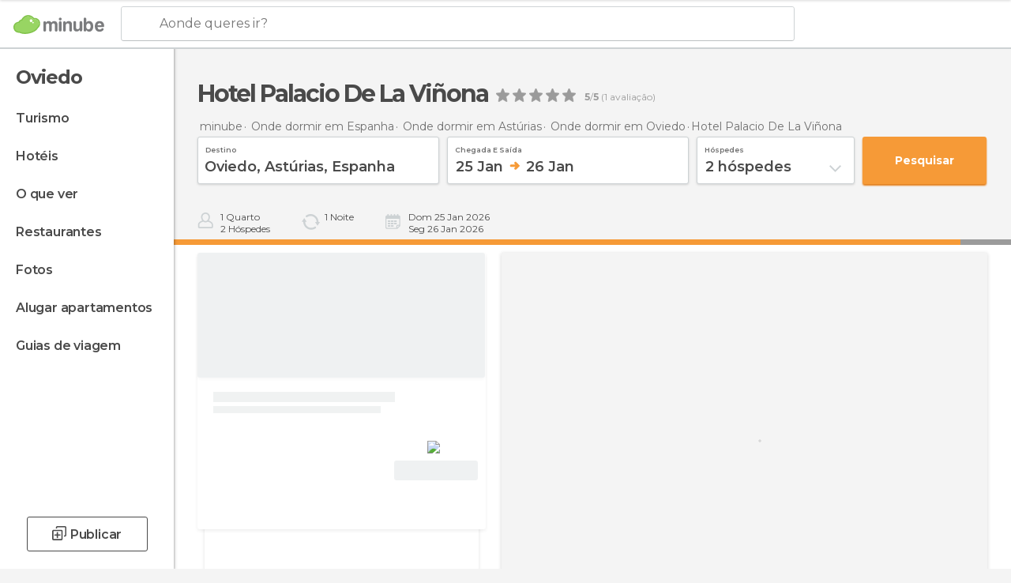

--- FILE ---
content_type: text/html; charset=UTF-8
request_url: https://www.minube.pt/sitio-preferido/palacio-de-la-vinona-hotel-a9051
body_size: 57405
content:

 
 <!DOCTYPE html><!--[if lt IE 7]> <html class="no-js lt-ie9 lt-ie8 lt-ie7" lang="pt-PT"> <![endif]--><!--[if IE 7]> <html class="no-js lt-ie9 lt-ie8" lang="pt-PT"> <![endif]--><!--[if IE 8]> <html class="no-js lt-ie9" lang="pt-PT"> <![endif]--><!--[if gt IE 8]><!--><html class="no-js" lang="pt-PT"> <!--<![endif]--><head><meta charset="UTF-8"/><meta http-equiv="Content-Type" content="text/html; charset=UTF-8"/><meta http-equiv="X-UA-COMPATIBLE" content="IE=edge"/><meta name="viewport" content="width=device-width, minimum-scale=1.0, initial-scale=1.0"><title>Hotel Palacio De La Viñona em Oviedo: 3 fotos e ofertas - Minube.com</title><link rel="preconnect" crossorigin="anonymous" href="https://images.mnstatic.com"><link rel="preconnect" crossorigin="anonymous" href="https://assetscdn.mnstatic.com">
 
 <link rel="alternate" hreflang="es-ES" href="https://www.minube.com/rincon/hotel-palacio-de-la-vinona--a6554"/><link rel="alternate" hreflang="x-default" href="https://www.minube.com/rincon/hotel-palacio-de-la-vinona--a6554" /><link rel="alternate" hreflang="es-MX" href="https://www.minube.com.mx/rincon/hotel-palacio-de-la-vinona--a6554"/><link rel="alternate" hreflang="es-CO" href="https://www.minube.com.co/rincon/hotel-palacio-de-la-vinona--a6554"/><link rel="alternate" hreflang="es-AR" href="https://www.minube.com.ar/rincon/hotel-palacio-de-la-vinona--a6554"/><link rel="alternate" hreflang="it" href="https://www.minube.it/posto-preferito/palacio-de-la-vinona-hotel-a13844"/><link rel="alternate" hreflang="pt" href="https://www.minube.pt/sitio-preferido/palacio-de-la-vinona-hotel-a9051"/><link rel="alternate" hreflang="pt-BR" href="https://www.minube.com.br/sitio-preferido/palacio-de-la-vinona-hotel-a9051"/><link rel="alternate" hreflang="fr" href="https://www.monnuage.fr/point-d-interet/hotel-palacio-de-la-vinona-a21765"/><link rel="alternate" hreflang="en-US" href="https://www.minube.net/place/palacio-de-la-vinona-hotel--a6554"/><link rel="alternate" hreflang="en-GB" href="https://www.minube.co.uk/place/palacio-de-la-vinona-hotel--a6554"/><link rel="alternate" hreflang="es" href="https://www.minube.com/rincon/hotel-palacio-de-la-vinona--a6554"/><link rel="alternate" hreflang="en" href="https://www.minube.net/place/palacio-de-la-vinona-hotel--a6554"/><meta name="description" content="Hotel Palacio De La Viñona em Oviedo: compara preços com booking, encontra ofertas e reserva quartos de última hora"/><link rel="canonical" href="https://www.minube.pt/sitio-preferido/palacio-de-la-vinona-hotel-a9051"/><meta name="keywords"
 content="Hotel palacio de la viñona, oviedo, espanha, hotéis, opìnião, opiniões, reserva, oferta, ofertas, fotos, preço, preços, quartos, diárias"/><meta name="robots" content="noindex,follow"/><link rel="apple-touch-icon" sizes="180x180" href="https://contentdelivery.mnstatic.com/1/favicon/apple-touch-icon.png"><link rel="icon" type="image/png" sizes="32x32" href="https://contentdelivery.mnstatic.com/1/favicon/favicon-32x32.png"><link rel="icon" type="image/png" sizes="16x16" href="https://contentdelivery.mnstatic.com/1/favicon/favicon-16x16.png"><link rel="shortcut icon" href="https://contentdelivery.mnstatic.com/1/favicon/favicon.ico"><link rel="manifest" href="/manifest.json"/><meta name="apple-mobile-web-app-title" content="minube" /><meta name="application-name" content="minube" /><meta name="msapplication-config" content="https://contentdelivery.mnstatic.com/1/favicon/browserconfig.xml" /><meta name="theme-color" content="#007A75"/><meta property="og:title" content="Hotel Palacio De La Viñona"/><meta property="og:image" content="https://images.mnstatic.com/c8/33/c833bc43ee3478b457fc756edfa3cf54.jpg?quality=75&format=png&fit=crop&width=980&height=880&aspect_ratio=980%3A880"/><meta property="og:site_name" content="Minube"/><meta property="og:type" content="website"/><meta name="twitter:card" content="summary"/><meta name="twitter:title" content="Hotel Palacio De La Viñona"/><meta name="twitter:image:src" content="https://images.mnstatic.com/c8/33/c833bc43ee3478b457fc756edfa3cf54.jpg?quality=75&format=png&fit=crop&width=980&height=880&aspect_ratio=980%3A880"/><meta name="twitter:site" content="@minube"/><meta name="twitter:domain" value="minube.com" /><meta property="al:ios:app_name" content="minube"><meta property="al:ios:app_store_id" content="440277010"><meta property="twitter:app:id:ipad" name="twitter:app:id:ipad" content="440277010"><meta property="twitter:app:id:iphone" name="twitter:app:id:iphone" content="440277010"><link rel="publisher" href="https://plus.google.com/+minube/posts"/><link rel="prefetch" href="https://www.minube.com/assets/css/min/production/src/layouts/users/login.css">
<link rel='preload' as='style' href='https://fonts.minube.com/avenir.css' onload='this.rel="stylesheet"'><link rel="stylesheet" type="text/css" href="https://fonts.minube.com/avenir.css" />
<link rel='preload' as='style' href='https://fonts.googleapis.com/css?family=Montserrat:400,600,700|Open+Sans:400,600,700&subset=latin-ext,latin-ext' onload='this.rel="stylesheet"'><link rel="stylesheet" type="text/css" href="https://fonts.googleapis.com/css?family=Montserrat:400,600,700|Open+Sans:400,600,700&amp;subset=latin-ext,latin-ext" />
<link rel='preload' as='style' href='https://assetscdn.mnstatic.com/css/zzjs-51a42cf56e11516e39acd5a73cbeeab9.css'><link rel="stylesheet" type="text/css" href="https://assetscdn.mnstatic.com/css/zzjs-51a42cf56e11516e39acd5a73cbeeab9.css" />



 
 
 
 
 
 
 
 
 
 
 
 </head><body>
 

 
 
 <header>
 
<div class="actionBar">
 
<div class="main border ">
 
<div class="logo">
 
 <a class="brand icon_base icon__color_logo
"
 title="Minube"
 href="https://www.minube.pt/"
 ></a></div> 
 
<div id="mnHeaderFakeInput" class="mnHeaderFakeInput"
 onclick="Minube.services.HeaderUI.focusSearcherHeader();"><div class="mnHeaderFakeInput__box display_table"><div class="display_table_cell"><div class="mnHeaderFakeInput__text"><span>Aonde queres ir?</span></div></div></div></div><div id="mnHeaderRealInput" class="mnHeaderRealInput "
 style="display: none; opacity: 0;"><input id="mnHeaderSearcherInput" class="mnHeaderSearcherInput"
 type="text" placeholder="" autofocus/><ul id="mnHeaderSearcherResults" class="mnHeaderSearcherResults"></ul><div id="mnHeaderSearcherResultsBackground"
 class="mnHeaderSearcherResultsBackground"
 onclick="Minube.services.HeaderUI.blurSearcher();"></div><div id="mnHeaderSearcherIcon"
 class="icon sp_header_navigate icon--lensRealInput"></div><div class="close" onclick="Minube.services.HeaderUI.blurSearcher();"></div><span style="display:none;" id="gplus_button"
 data-gapiattached="true">Entrar com Google +</span></div><div class="widgets">
 
<div id="mnHeaderOptionsMenu" class="mnHeaderOptionsMenu share" onclick="Minube.services.HeaderUI.initShareTooltip()"><div id="mnHeaderShareTop"><div class="share_icon"></div></div></div>
 
 
<div class="profile_avatar basic"></div> 
 
<div class="mnNavigateSandwich only-mobile activitySearch"><div class="mnNavigateSandwich__lines"></div></div></div></div></div>
 
<div id="navBarNavigation"><div class="navBar_action_container"><div class="navBar_brand_container">
 
 <a class="navBar_brand icon_base icon__color_logo
"
 title="Minube"
 href="https://www.minube.pt/"
 ></a></div>
 
 <div id="navBarMenu" class="navTabs navBarMenu"><ul class="mover"><li class="navItem hotelOffer "
 data-section="hotelOffer"
 onclick="Minube.services.NavBar.navBarNavigation.goTo('resultsContainer','hotelOffer')">
 Ofertas
 </li>
 
 <li class="navItem review "
 data-section="review"
 onclick="Minube.services.NavBar.navBarNavigation.goTo('experiencesContainer','review')">
 Opiniões
 </li>
 
 <li class="navItem about "
 data-section="about"
 onclick="Minube.services.NavBar.navBarNavigation.goTo('infoHotelPoi','about')">
 Info
 </li>
 
 <li class="navItem rooms "
 data-section="rooms"
 onclick="Minube.services.NavBar.navBarNavigation.goTo('transactionHotel','rooms')">
 Reservar
 </li>
 
 </ul></div><div class="actions"><div class="button">
 
<div class="buttonAction transaction small" id=""
 onclick="Minube.services.NavBar.navBarNavigation.launchSearch() "><div class="display_table"><div class="display_table_cell"><label>Reserve Já</label></div></div></div></div><div class="dates"></div></div></div></div>
 
 
 
 </header>
 
 <div class="fullWidth
 "><div class="leftMenu">
 
 <div id="mnNavigate" class="mnNavigate "><div class="mnNavigate__sectionsAction only-mobile"><div class="mnNavigate__section access"><span class="mnNavigate__sectionLink access" id="access_mobile_user" onclick="Minube.services.ProfileUI.openModalLogin(null, true)">Entrar</span></div><div class="section_profile"><div class="mnNavigate__section" onclick="Minube.services.UserSection.goTo('/', 'my_profile')"><span class="mnNavigate__sectionLink">O meu perfil</span></div><div class="mnNavigate__section edit" onclick="Minube.services.UserSection.goTo('/editar/', 'edit')"><span class="mnNavigate__sectionLink">Edita o teu perfil</span></div><div class="mnNavigate__section" onclick="Minube.services.Registration.logout()"><span class="mnNavigate__sectionLink">Sair</span></div><div class="mnNavigate__section"><span class="mnNavigate__sectionLink line"/></div></div><div class="mnNavigate__section share"><span class="mnNavigate__sectionLink share" onclick="Minube.services.HeaderUI.handlerShare()">Partilhar</span></div><div class="mnNavigate__section"><span class="mnNavigate__sectionLink addExperience" onclick="Minube.services.HeaderUI.headerOpenPoiUpload() ">Deixa a tua opinião</span></div><div class="mnNavigate__section sep"><span class="mnNavigate__sectionLink line"/></div></div><div id="mnNavigate__sectionsBlock" class="mnNavigate__sectionsBlock"><nav role="navigation" class="mnNavigate__navigation"><ul id="mnNavigate__categoriesBlock" class="mnNavigate__categoriesBlock mnNavigate__tabContent active" data-section="categories">
 
 
 <li class="mnNavigate__location ">Oviedo</li>
 
 
 
<li class="mnNavigate__section all noCounter"><div class="mnNavigate__icon icon_base icon__all"></div><a class="mnNavigate__sectionLink" href="https://www.minube.pt/viagens/espanha/asturias/oviedo" title="Viagem a Oviedo: Turismo em Oviedo"> Turismo </a>
 
 </li>
 
  
 
 
<li class="mnNavigate__section sleep noCounter"><div class="mnNavigate__icon icon_base icon__sleep"></div><a class="mnNavigate__sectionLink" href="https://www.minube.pt/onde-dormir/espanha/asturias/oviedo" title="Hospedagens e onde ficar em Oviedo"> Hotéis </a>
 
 </li>
 
  
 
 
<li class="mnNavigate__section tosee noCounter"><div class="mnNavigate__icon icon_base icon__tosee"></div><a class="mnNavigate__sectionLink" href="https://www.minube.pt/o-que-ver/espanha/asturias/oviedo" title="O que visitar em Oviedo, o que fazer e o que ver em Oviedo"> O que ver </a>
 
 </li>
 
  
 
 
<li class="mnNavigate__section eat noCounter"><div class="mnNavigate__icon icon_base icon__eat"></div><a class="mnNavigate__sectionLink" href="https://www.minube.pt/restaurantes/espanha/asturias/oviedo" title="Restaurantes em Oviedo: Almoçar e jantar"> Restaurantes </a>
 
 </li>
 
  
 
 
<li class="mnNavigate__section pic_gallery noCounter"><div class="mnNavigate__icon icon_base icon__pic_gallery"></div><a class="mnNavigate__sectionLink" href="https://www.minube.pt/fotos/oviedo-c5014" title="Fotos em Oviedo"> Fotos </a>
 
 </li>
 
  
 
 
<li class="mnNavigate__section guides noCounter"><div class="mnNavigate__icon icon_base icon__guides"></div><a class="mnNavigate__sectionLink" href="https://www.minube.pt/guias/espanha/asturias/oviedo" title="Guia de viagem de <span> _Oviedo_</span>"> Guias de viagem </a>
 
 </li>
 
 
 
 </ul></nav></div><div class="buttonPublish">
 
<div class="buttonMain outline normal withIcon default"
 style=""
 onclick="Minube.services.HeaderUI.headerOpenPoiUpload() "
 ><div class="display_table"><div class="display_table_cell"><span class="icon icon_base ic_post_darkgray"></span><span class="text" style="">Publicar</span></div></div></div></div></div>
 
 
 
 
 </div><div class="content withSidebar ">
 
 

 
 
 
 
 
 
<div class="hotelSearcher blockSidebar">
 
<div class="progressBar transactionHotel"><div class="progressBarFill"></div></div><div class="contentHotelSearcher"><div class="headerPlace">
 
<h1 itemprop="name" >Hotel Palacio De La Viñona</h1>
 
<div class="ratingHeader"><div class="seoRating" data-rating="5.0000" data-poi-id="9051" data-star-hover="0" data-star-selected="0">
 
 <div class="starsRating"><div data-rating="1" class="rating-poi-header-star active-star icon_base full-star"></div><div data-rating="2" class="rating-poi-header-star active-star icon_base full-star"></div><div data-rating="3" class="rating-poi-header-star active-star icon_base full-star"></div><div data-rating="4" class="rating-poi-header-star active-star icon_base full-star"></div><div data-rating="5" class="rating-poi-header-star active-star icon_base full-star"></div></div>
 
<div class="ratingSideText"><div data-rating-text="Excelente" data-rating="5"></div><div data-rating-text="Ótimo" data-rating="4"></div><div data-rating-text="Bom" data-rating="3"></div><div data-rating-text="Ok" data-rating="2"></div><div data-rating-text="Pouco recomendável" data-rating="1"></div></div>
 
<div class="ratingTextDefault"><div><label class="rating_text_default mnormal">5</label><label class="rating_text_default">/</label><label class="rating_text_default mnormal">5</label><label class="rating_text_default">&nbsp;(</label><label class="rating_text_default">1</label><label class="rating_text_default">&nbsp;avaliação)
 </label></div></div></div></div></div>
 
<div class="breadcrumb-box" itemscope itemtype="http://schema.org/BreadcrumbList"><ul><li itemprop="itemListElement" itemscope itemtype="http://schema.org/ListItem" ><a title="minube" href="https://www.minube.pt/"><b itemprop="name">minube</b></a><meta itemprop="position" content="1" /><meta itemprop="item" content="https://www.minube.pt/" /></li>
  <li itemprop="itemListElement" itemscope itemtype="http://schema.org/ListItem" ><a title="Hotéis em Espanha: hospedagens em Espanha" href="https://www.minube.pt/onde-dormir/espanha"><b itemprop="name">Onde dormir em Espanha</b></a><meta itemprop="position" content="2" /><meta itemprop="item" content="https://www.minube.pt/onde-dormir/espanha" /></li>
  <li itemprop="itemListElement" itemscope itemtype="http://schema.org/ListItem" ><a title="Hotéis em Astúrias: hospedagens em Astúrias" href="https://www.minube.pt/onde-dormir/espanha/asturias"><b itemprop="name">Onde dormir em Astúrias</b></a><meta itemprop="position" content="3" /><meta itemprop="item" content="https://www.minube.pt/onde-dormir/espanha/asturias" /></li>
  <li itemprop="itemListElement" itemscope itemtype="http://schema.org/ListItem" ><a title="Hotéis em Oviedo: hospedagens em Oviedo" href="https://www.minube.pt/onde-dormir/espanha/asturias/oviedo"><b itemprop="name">Onde dormir em Oviedo</b></a><meta itemprop="position" content="4" /><meta itemprop="item" content="https://www.minube.pt/onde-dormir/espanha/asturias/oviedo" /></li><li class="last" ><span>Hotel Palacio De La Viñona</span></li></ul></div>
 


  
<div class="searcherModule"><div class="searcherForm">
 
 <form id="meta-hotels"
 class=""
 data-id=""
 action="e.preventDefault();"
 onsubmit="return false;"><div class="input-group input_group"><div class="input-item searcher destinationSearcher transaction"
 id="destinationSearcher"><label class="label" for="destinationSearcherInput"> Destino </label><div class="iconSearch icon_base icon__glass"></div><div class="iconClose icon_base icon__close"></div><input class="input destinationSearcherInput " id="destinationSearcherInput"
 type="text"
 data-validation="required,length,strength" data-validation-length="min8" data-validation-strength="2"
 placeholder="Destino"
 value="Oviedo,&#x20;Ast&#x00FA;rias,&#x20;Espanha"
 name="destination"><input class="input destinationSearcherInputHidden"
 id="destinationSearcherInputHidden" type="hidden"
 value="5014"
 name="destinationHidden"><ul id="destinationSearcherResults" class="destinationSearcherResults"></ul></div><div class="input-item datepicker dates transaction"
 ><div class="input dates" type="datepicker"
 id="dates_datepicker"
 data-validation="confirmation"
 onchange=""
 accept=""
 placeholder="Check in -- Check out"
 value=""
 name="dates"><label class="label"> Chegada e saída </label><div id="dates_datepicker_range"></div></div><input type="hidden" id="searcherBoxDatepickerInputIn"
 name="searcherBoxDatepickerInputIn"/><input type="hidden" id="searcherBoxDatepickerInputOut"
 name="searcherBoxDatepickerInputOut"/></div><div class="input-item dropdown_modal guest transaction transformToModal">
 
<div class="headerModalGray"><div class="total display_table"><div class="display_table_cell"> hóspedes </div></div><div class="ready" onclick="Minube.services.Filters.toggleModal('.dropdown_modal.guest'); Minube.services.MetaSearcher.launchSearchByButtonClick();"><div class="display_table"><div class="display_table_cell"> Aplicar</div></div></div></div><div class="input guest " type="dropdown_modal" id="guest"
 
 onchange=""
 accept=""
 placeholder="2 <label id='guest_text'>hóspedes</label>"
 value=""
 name="guest"><label class="label" for="guest"> hóspedes </label><div class="guest_data">
 2 <label id='guest_text'>hóspedes</label><span class="iconSelect"></span></div></div><ul id="optionsResults" class="optionsResults"><li data-value="1">1 <label id='guest_text'>hóspede</label></li><li data-value="2">2 <label id='guest_text'>hóspedes</label></li><li data-value="3">3 <label id='guest_text'>hóspedes</label></li><li data-value="4">4 <label id='guest_text'>hóspedes</label></li><li data-value="5">5 <label id='guest_text'>hóspedes</label></li><li data-value="6">6 <label id='guest_text'>hóspedes</label></li></ul><input id="HotelAdults" class="input HotelAdults" name="HotelAdults"
 type="hidden"
 value="2"/></div><div class="input-item hidden urlRedirectTab">
 
 <input class="input urlRedirectTab " type="hidden" id="urlRedirectTab"
 
 onchange=""
 accept=""
 placeholder=""
 value=""
 name="urlRedirectTab"
 /></div></div><div class="actions-group">
 
<div id="HotelSearcherButton"
 class="action_button transaction transaction"
 onclick="Minube.services.MetaSearcher.launchSearchByButtonClick()"><div class="display_table"><div class="display_table_cell"><span class="text">Pesquisar </span></div></div></div></div></form></div></div>
 
<div class="additionalInfo"><div class="module rooms"><span class="room"><label id="n_rooms_searcher">1</label>
 Quarto
 </span><span class="guest"><label id="n_guest_searcher">2</label>
 hóspedes
 </span></div><div class="module nights"><span><label id="n_nights_searcher">2</label>
 Noite
 </span><span class="perNight">&nbsp;</span></div><div class="module dates"><span class="date-in-info"></span><span class="date-out-info"></span></div></div>
 
<div id="checkboxesHotelLayer"
 class="checkboxes_container only-desktop"></div><form id="hotel_transaction_form" name="hotel_transaction_form"
 method="post" action="/tking/go" target="_self"><input type="hidden" name="urlRedirectTab" id="urlRedirectTab"
 value=""/><input type="hidden" name="deeplink"
 id="hotel_transaction_form_deeplink" value=""/><input type="hidden" name="integration_type"
 id="hotel_transaction_form_integration_type"
 value=""/><input type="hidden" name="provider"
 id="hotel_transaction_form_provider" value=""/><input type="hidden" name="provider_real"
 id="hotel_transaction_form_provider_real" value=""/><input type="hidden" name="lang"
 id="hotel_transaction_form_lang"
 value="pt"/><input type="hidden" name="poi_id"
 id="hotel_transaction_form_poi_id" value=""/></form></div></div>
 
<div class="resultsContainer blockSidebar">
 
<div class="sortingResultsExtend" style="display: none"><div class="sortingResults transformToModal deactivated">
 
<div class="headerModalGray"><div class="total display_table"><div class="display_table_cell"> Ordenar </div></div><div class="ready" onclick="Minube.services.Filters.toggleModal('.sortingResults')"><div class="display_table"><div class="display_table_cell"> Aplicar</div></div></div></div>
 
 <div id="sortingTabs" class="navTabs sortingTabs"><ul class="mover"><li class="navItem active popularity "
 data-section="popularity"
 onclick="Minube.services.Filters.sortBy('popularity')">
 Recomendados
 <div class="icon"></div></li>
 
 <li class="navItem minRate "
 data-section="minRate"
 onclick="Minube.services.Filters.sortBy('minRate')">
 preço
 <div class="icon"></div></li>
 
 <li class="navItem rating "
 data-section="rating"
 onclick="Minube.services.Filters.sortBy('rating')">
 categoria
 <div class="icon"></div></li>
 
 <li class="navItem consumerRating "
 data-section="consumerRating"
 onclick="Minube.services.Filters.sortBy('consumerRating')">
 Avaliação dos hóspedes
 <div class="icon"></div></li>
 
 </ul></div></div>
 
<div class="switchContainer" style="display: none"><div class="switchPrice"><input type="checkbox" value="0" id="switchPrice" name="check" /><label for="switchPrice"></label><span class="textSwitch off">
 OFF
 </span><span class="textSwitch on">
 ON
 </span></div><div class="textExplain">Veja o preço total</div></div></div><div class="mapAndResultsContainer"><div class="hotelsResultsContainer"><div class="poiResult">
 
<div class="hotelCardContainer detailOpen"><div class="hotelCard hotelDefault" 
 onmouseover="Minube.services.HotelCard.hotelCardOver()"><div class="hotelImage"></div><div class="hotelRibbon"></div><div class="hotelContent"><div class="hotelText"><div class="hotelTextContent"><div class="hotelName" onclick="Minube.services.HotelCard.getHotelDetail('','rooms','title');"></div><div class="hotelSubtitle" onclick="Minube.services.HotelCard.getHotelDetail('','rooms','subtitle');"></div><div class="hotelQuotes" onclick="Minube.services.HotelCard.getHotelDetail('','comments','quotes');"></div></div></div>
 
 
 <div style="display:none" class="hotelRates default"><div class="rate" onclick="" data-loop="1"><label class="name_provider">
 
 </label>
  <span class="" ><small></small><small>€</small></span><label class="features" data-loop="1"> 
</label></div><div class="rate" onclick="" data-loop="2"><label class="name_provider">
 
 </label>
  <span class="" ><small></small><small>€</small></span><label class="features" data-loop="2"> 
</label></div><div class="rate" onclick="" data-loop="3"><label class="name_provider">
 
 </label>
  <span class="" ><small></small><small>€</small></span><label class="features" data-loop="3"> 
</label></div><div class="rate" onclick="" data-loop="4"><label class="name_provider">
 
 </label>
  <span class="" ><small></small><small>€</small></span><label class="features" data-loop="4"> 
</label></div></div></div><div class="hotelFeaturedContent">
 
<div class="verticalDivider"><div class="dots"><span class="breaks top"></span><span class="breaks bottom"></span></div></div><div class="hotelFeaturedContainer">
 
<div class="hotelFirstRate default" data-poiId="" onclick=""><div class="availableRoomsContent">
 
 <div class="availableRooms"></div></div><div class="highestRate"></div><div style="display:none" class="totalRate " data-total_rate=""><small></small><small>€</small></div><div class="nameProvider"><img style="max-width: 110px" src="https://images.mnstatic.com/Tools/genericimages/providers_logo/booking.png"/></div><div class="cancellationFree"></div>
 
<div class="buttonAction transaction small" id=""
 onclick=" "><div class="display_table"><div class="display_table_cell"><label>Ver oferta</label></div></div></div></div></div></div></div><div class="detailContainer initOpen"
 data-id_hotel="" data-key_hotel=""><div class="detailWrapper"><div class="loadingContent"><div class="loading-data">
 
<div class="dotsSpinner show big"><div class="waiting_spinner"><div class="bounce1"></div><div class="bounce2"></div><div class="bounce3"></div></div><div class="label">Carregando</div></div></div></div> </div>
 
<div class="closeCross" onclick="Minube.services.HotelCard.closeHotelDetail();"><div class="spin"><div class="icon icon_base"></div></div></div></div> </div></div><div class="poiResultDividerNearby">
 Hotéis similares perfeitos para ti
 </div>
 
<div class="resultsAndPaginationContainer"><div class="hotelsResultsList firstPagination">
 
<div class="hotelCardContainer "><div class="hotelCard hotelDefault" 
 onmouseover="Minube.services.HotelCard.hotelCardOver()"><div class="hotelImage"></div><div class="hotelRibbon"></div><div class="hotelContent"><div class="hotelText"><div class="hotelTextContent"><div class="hotelName" onclick="Minube.services.HotelCard.getHotelDetail('','rooms','title');"></div><div class="hotelSubtitle" onclick="Minube.services.HotelCard.getHotelDetail('','rooms','subtitle');"></div><div class="hotelQuotes" onclick="Minube.services.HotelCard.getHotelDetail('','comments','quotes');"></div></div></div>
 
 
 <div style="display:none" class="hotelRates default"><div class="rate" onclick="" data-loop="1"><label class="name_provider">
 
 </label>
  <span class="" ><small></small><small>€</small></span><label class="features" data-loop="1"> 
</label></div><div class="rate" onclick="" data-loop="2"><label class="name_provider">
 
 </label>
  <span class="" ><small></small><small>€</small></span><label class="features" data-loop="2"> 
</label></div><div class="rate" onclick="" data-loop="3"><label class="name_provider">
 
 </label>
  <span class="" ><small></small><small>€</small></span><label class="features" data-loop="3"> 
</label></div><div class="rate" onclick="" data-loop="4"><label class="name_provider">
 
 </label>
  <span class="" ><small></small><small>€</small></span><label class="features" data-loop="4"> 
</label></div></div></div><div class="hotelFeaturedContent">
 
<div class="verticalDivider"><div class="dots"><span class="breaks top"></span><span class="breaks bottom"></span></div></div><div class="hotelFeaturedContainer">
 
<div class="hotelFirstRate default" data-poiId="" onclick=""><div class="availableRoomsContent">
 
 <div class="availableRooms"></div></div><div class="highestRate"></div><div style="display:none" class="totalRate " data-total_rate=""><small></small><small>€</small></div><div class="nameProvider"><img style="max-width: 110px" src="https://images.mnstatic.com/Tools/genericimages/providers_logo/booking.png"/></div><div class="cancellationFree"></div>
 
<div class="buttonAction transaction small" id=""
 onclick=" "><div class="display_table"><div class="display_table_cell"><label>Ver oferta</label></div></div></div></div></div></div></div></div>
 
<div class="hotelCardContainer "><div class="hotelCard hotelDefault" 
 onmouseover="Minube.services.HotelCard.hotelCardOver()"><div class="hotelImage"></div><div class="hotelRibbon"></div><div class="hotelContent"><div class="hotelText"><div class="hotelTextContent"><div class="hotelName" onclick="Minube.services.HotelCard.getHotelDetail('','rooms','title');"></div><div class="hotelSubtitle" onclick="Minube.services.HotelCard.getHotelDetail('','rooms','subtitle');"></div><div class="hotelQuotes" onclick="Minube.services.HotelCard.getHotelDetail('','comments','quotes');"></div></div></div>
 
 
 <div style="display:none" class="hotelRates default"><div class="rate" onclick="" data-loop="1"><label class="name_provider">
 
 </label>
  <span class="" ><small></small><small>€</small></span><label class="features" data-loop="1"> 
</label></div><div class="rate" onclick="" data-loop="2"><label class="name_provider">
 
 </label>
  <span class="" ><small></small><small>€</small></span><label class="features" data-loop="2"> 
</label></div><div class="rate" onclick="" data-loop="3"><label class="name_provider">
 
 </label>
  <span class="" ><small></small><small>€</small></span><label class="features" data-loop="3"> 
</label></div><div class="rate" onclick="" data-loop="4"><label class="name_provider">
 
 </label>
  <span class="" ><small></small><small>€</small></span><label class="features" data-loop="4"> 
</label></div></div></div><div class="hotelFeaturedContent">
 
<div class="verticalDivider"><div class="dots"><span class="breaks top"></span><span class="breaks bottom"></span></div></div><div class="hotelFeaturedContainer">
 
<div class="hotelFirstRate default" data-poiId="" onclick=""><div class="availableRoomsContent">
 
 <div class="availableRooms"></div></div><div class="highestRate"></div><div style="display:none" class="totalRate " data-total_rate=""><small></small><small>€</small></div><div class="nameProvider"><img style="max-width: 110px" src="https://images.mnstatic.com/Tools/genericimages/providers_logo/booking.png"/></div><div class="cancellationFree"></div>
 
<div class="buttonAction transaction small" id=""
 onclick=" "><div class="display_table"><div class="display_table_cell"><label>Ver oferta</label></div></div></div></div></div></div></div></div>
 
<div class="hotelCardContainer "><div class="hotelCard hotelDefault" 
 onmouseover="Minube.services.HotelCard.hotelCardOver()"><div class="hotelImage"></div><div class="hotelRibbon"></div><div class="hotelContent"><div class="hotelText"><div class="hotelTextContent"><div class="hotelName" onclick="Minube.services.HotelCard.getHotelDetail('','rooms','title');"></div><div class="hotelSubtitle" onclick="Minube.services.HotelCard.getHotelDetail('','rooms','subtitle');"></div><div class="hotelQuotes" onclick="Minube.services.HotelCard.getHotelDetail('','comments','quotes');"></div></div></div>
 
 
 <div style="display:none" class="hotelRates default"><div class="rate" onclick="" data-loop="1"><label class="name_provider">
 
 </label>
  <span class="" ><small></small><small>€</small></span><label class="features" data-loop="1"> 
</label></div><div class="rate" onclick="" data-loop="2"><label class="name_provider">
 
 </label>
  <span class="" ><small></small><small>€</small></span><label class="features" data-loop="2"> 
</label></div><div class="rate" onclick="" data-loop="3"><label class="name_provider">
 
 </label>
  <span class="" ><small></small><small>€</small></span><label class="features" data-loop="3"> 
</label></div><div class="rate" onclick="" data-loop="4"><label class="name_provider">
 
 </label>
  <span class="" ><small></small><small>€</small></span><label class="features" data-loop="4"> 
</label></div></div></div><div class="hotelFeaturedContent">
 
<div class="verticalDivider"><div class="dots"><span class="breaks top"></span><span class="breaks bottom"></span></div></div><div class="hotelFeaturedContainer">
 
<div class="hotelFirstRate default" data-poiId="" onclick=""><div class="availableRoomsContent">
 
 <div class="availableRooms"></div></div><div class="highestRate"></div><div style="display:none" class="totalRate " data-total_rate=""><small></small><small>€</small></div><div class="nameProvider"><img style="max-width: 110px" src="https://images.mnstatic.com/Tools/genericimages/providers_logo/booking.png"/></div><div class="cancellationFree"></div>
 
<div class="buttonAction transaction small" id=""
 onclick=" "><div class="display_table"><div class="display_table_cell"><label>Ver oferta</label></div></div></div></div></div></div></div></div>
 
<div class="hotelCardContainer "><div class="hotelCard hotelDefault" 
 onmouseover="Minube.services.HotelCard.hotelCardOver()"><div class="hotelImage"></div><div class="hotelRibbon"></div><div class="hotelContent"><div class="hotelText"><div class="hotelTextContent"><div class="hotelName" onclick="Minube.services.HotelCard.getHotelDetail('','rooms','title');"></div><div class="hotelSubtitle" onclick="Minube.services.HotelCard.getHotelDetail('','rooms','subtitle');"></div><div class="hotelQuotes" onclick="Minube.services.HotelCard.getHotelDetail('','comments','quotes');"></div></div></div>
 
 
 <div style="display:none" class="hotelRates default"><div class="rate" onclick="" data-loop="1"><label class="name_provider">
 
 </label>
  <span class="" ><small></small><small>€</small></span><label class="features" data-loop="1"> 
</label></div><div class="rate" onclick="" data-loop="2"><label class="name_provider">
 
 </label>
  <span class="" ><small></small><small>€</small></span><label class="features" data-loop="2"> 
</label></div><div class="rate" onclick="" data-loop="3"><label class="name_provider">
 
 </label>
  <span class="" ><small></small><small>€</small></span><label class="features" data-loop="3"> 
</label></div><div class="rate" onclick="" data-loop="4"><label class="name_provider">
 
 </label>
  <span class="" ><small></small><small>€</small></span><label class="features" data-loop="4"> 
</label></div></div></div><div class="hotelFeaturedContent">
 
<div class="verticalDivider"><div class="dots"><span class="breaks top"></span><span class="breaks bottom"></span></div></div><div class="hotelFeaturedContainer">
 
<div class="hotelFirstRate default" data-poiId="" onclick=""><div class="availableRoomsContent">
 
 <div class="availableRooms"></div></div><div class="highestRate"></div><div style="display:none" class="totalRate " data-total_rate=""><small></small><small>€</small></div><div class="nameProvider"><img style="max-width: 110px" src="https://images.mnstatic.com/Tools/genericimages/providers_logo/booking.png"/></div><div class="cancellationFree"></div>
 
<div class="buttonAction transaction small" id=""
 onclick=" "><div class="display_table"><div class="display_table_cell"><label>Ver oferta</label></div></div></div></div></div></div></div></div></div></div></div>
 

<div id="hotelMap" class="filtersMap transformToModal"><div class="verticalAlign"><div class="verticalAlignContainer">
 
<div class="dotsSpinner show big"><div class="waiting_spinner"><div class="bounce1"></div><div class="bounce2"></div><div class="bounce3"></div></div></div></div></div></div></div></div>
 
 
 
 
 
 
 
 
 
 
 
 
 
 <div class="poiSubTitle subtitleCenter"><div class="container"><h2>
 4 opiniões <span>sobre Hotel Palacio De La Viñona</span></h2></div></div>
 
 <div class="experiencesContainer"><div class="container">
 
<article itemprop="comment" itemscope="" itemtype="https://schema.org/Comment" class="poiExperience " id="experience2258681" data-comment-id="869171" data-user-id="2258681"><div itemprop="author" itemscope="" itemtype="https://schema.org/Person" class="avatarContainer" data-user-id="2258681" data-tooltip-hash="573b8f370ed4179f45d112213014f369"><div title="mandarina" class="avatarImage" data-src="https://avatars.mnstatic.com/2258681_80x80.jpg"></div>
 
 <div itemprop="name" class="username userTooltipLauncher">
 Mandarina
 </div></div><div itemprop="text" class="textContainer showTranslated">
 
<h3 class="title" data-translate-content-title="on"></h3> 
<h3 class="title" data-translate-content-title="off"></h3> <div class="rating">
 
<div class="staticRating">
 
 <div class="starsRating"><div data-rating="1" class="rating-experience active-star icon_base full-star"></div><div data-rating="2" class="rating-experience active-star icon_base full-star"></div><div data-rating="3" class="rating-experience active-star icon_base full-star"></div><div data-rating="4" class="rating-experience active-star icon_base full-star"></div><div data-rating="5" class="rating-experience active-star icon_base full-star"></div></div>
 
<div class="ratingSideText"><div class="ratingTextShown">Excelente</div></div></div></div></div>
 
<div class="picturesContainer"></div><div class="buttonsContainer">
 
<div class="experienceButton translateButton" data-translated="1"
 onclick="Minube.services.Experiences.toggleTranslateContent(869171, 2258681)"><div class="text">
 Ver original
 </div><span class="icon_base icon__translate"></span></div><div class="likeButton " data-likes-count="0"
 data-poi-id="9051" data-user-id="2258681"><div class="text">
 Like
 </div><span class="icon_base icon__like "></span></div> </div></article>
 
<article itemprop="comment" itemscope="" itemtype="https://schema.org/Comment" class="poiExperience " id="experience1518041" data-comment-id="1940880" data-user-id="1518041"><div itemprop="author" itemscope="" itemtype="https://schema.org/Person" class="avatarContainer" data-user-id="1518041" data-tooltip-hash="d7c3790f2f2bf1818d9247dcb5274fe9"><div title="tomasrueda" class="avatarImage" data-src="https://avatars.mnstatic.com/1518041_80x80.jpg"></div>
 
 <div itemprop="name" class="username userTooltipLauncher">
 Tomás Rueda
 </div></div><div itemprop="text" class="textContainer showTranslated">
 
<h3 class="title" data-translate-content-title="on"></h3> 
<h3 class="title" data-translate-content-title="off"></h3> </div>
 
<div class="picturesContainer"><img data-dynamic-source="1" class="picture" data-pictureId="7543108"
 onclick="Minube.services.Experiences.openUserGallery(this, 1518041)"
 src="[data-uri]" data-src="https://images.mnstatic.com/c8/33/c833bc43ee3478b457fc756edfa3cf54.jpg?quality=75&amp;format=png&amp;fit=crop&amp;width=65&amp;height=65&amp;aspect_ratio=65%3A65"><img data-dynamic-source="1" class="picture" data-pictureId="7543110"
 onclick="Minube.services.Experiences.openUserGallery(this, 1518041)"
 src="[data-uri]" data-src="https://images.mnstatic.com/cc/2c/cc2c805af7b793540532d4c099c47f2f.jpg?quality=75&amp;format=png&amp;fit=crop&amp;width=65&amp;height=65&amp;aspect_ratio=65%3A65"><img data-dynamic-source="1" class="picture onlyThreePics" data-pictureId="7543109"
 onclick="Minube.services.Experiences.openUserGallery(this, 1518041)"
 src="[data-uri]" data-src="https://images.mnstatic.com/71/5c/715c9a314a0d71da9cbf181ff4747b75.jpg?quality=75&amp;format=png&amp;fit=crop&amp;width=65&amp;height=65&amp;aspect_ratio=65%3A65"></div><div class="buttonsContainer">
 
<div class="experienceButton translateButton" data-translated="1"
 onclick="Minube.services.Experiences.toggleTranslateContent(1940880, 1518041)"><div class="text">
 Ver original
 </div><span class="icon_base icon__translate"></span></div><div class="likeButton " data-likes-count="0"
 data-poi-id="9051" data-user-id="1518041"><div class="text">
 Like
 </div><span class="icon_base icon__like "></span></div> </div></article>
 
<article itemprop="comment" itemscope="" itemtype="https://schema.org/Comment" class="poiExperience " id="experience108001" data-comment-id="423571" data-user-id="108001"><div itemprop="author" itemscope="" itemtype="https://schema.org/Person" class="avatarContainer" data-user-id="108001" data-tooltip-hash="47adedfdff1eac0cf274da324440b2ba"><div title="desamp64" class="avatarImage" data-src="https://avatars.mnstatic.com/108001_80x80_3.jpg"></div>
 
 <div itemprop="name" class="username userTooltipLauncher">
 desamp64
 </div></div><div itemprop="text" class="textContainer showTranslated">
 
<h3 class="title" data-translate-content-title="on"></h3> 
<h3 class="title" data-translate-content-title="off"></h3> </div>
 
<div class="picturesContainer"></div><div class="buttonsContainer">
 
<div class="experienceButton translateButton" data-translated="1"
 onclick="Minube.services.Experiences.toggleTranslateContent(423571, 108001)"><div class="text">
 Ver original
 </div><span class="icon_base icon__translate"></span></div><div class="likeButton " data-likes-count="0"
 data-poi-id="9051" data-user-id="108001"><div class="text">
 Like
 </div><span class="icon_base icon__like "></span></div> </div></article>
 
<article itemprop="comment" itemscope="" itemtype="https://schema.org/Comment" class="poiExperience " id="experience2" data-comment-id="1904619" data-user-id="2"><div itemprop="author" itemscope="" itemtype="https://schema.org/Person" class="avatarContainer" data-user-id="2" data-tooltip-hash="e8062f3379c9faa95b569480029b9152"><div title="minubepremium" class="avatarImage" data-src="https://avatars.mnstatic.com/2_80x80.jpg"></div>
 
 <div itemprop="name" class="username userTooltipLauncher">
 minube
 </div></div><div itemprop="text" class="textContainer showTranslated">
 
<h3 class="title" data-translate-content-title="on"></h3> 
<h3 class="title" data-translate-content-title="off"></h3> </div>
 
<div class="picturesContainer"></div><div class="buttonsContainer">
 
<div class="experienceButton translateButton" data-translated="1"
 onclick="Minube.services.Experiences.toggleTranslateContent(1904619, 2)"><div class="text">
 Ver original
 </div><span class="icon_base icon__translate"></span></div><div class="likeButton " data-likes-count="0"
 data-poi-id="9051" data-user-id="2"><div class="text">
 Like
 </div><span class="icon_base icon__like "></span></div> </div></article>
 
 
 
<div class="buttonAction bookingButton hideBooking white pager" id=""
 onclick="Minube.goProvider('Booking','https://sp.booking.com/hotel/es/palacio-de-la-vinona.html', 'buttonIconText_form') "><div class="display_table"><div class="display_table_cell"><label>Ver mais opiniões em</label>
 
 <span class="bookingIcon"></span></div></div></div>
 
 </div></div>
 
 
 
 
 
 
 
 
<div class="poisRating"><div class="ratingTitle">
 Conhece este lugar?
 </div><div class="ratingPlacerPoi">
 

<div class="activeRating" data-rating="0" data-poi-id="9051" data-star-hover="0" data-star-selected="0">
 
 <div class="starsRating"><div class="handAnimation"></div><div data-rating="1" class="starsRating active-star icon_base empty-star"></div><div data-rating="2" class="starsRating active-star icon_base empty-star"></div><div data-rating="3" class="starsRating active-star icon_base empty-star"></div><div data-rating="4" class="starsRating active-star icon_base empty-star"></div><div data-rating="5" class="starsRating active-star icon_base empty-star"></div></div>
 
<div class="ratingSideText"><div data-rating-text="Excelente" data-rating="5"></div><div data-rating-text="Ótimo" data-rating="4"></div><div data-rating-text="Bom" data-rating="3"></div><div data-rating-text="Ok" data-rating="2"></div><div data-rating-text="Pouco recomendável" data-rating="1"></div><span class="ratingTextDefault">Partilha as tuas fotos e opinião para ajudar outros viajantes a descobrirem </span></div></div></div></div>
 
 
<div class="infoHotelPoi blockSidebar"><div class="containerSidebar fullWidthMobile">
 
<div class=" centered headerTitle"><div class="titleListEmpty"></div></div><div class="infoContent"><div class="dataHotel">
 
<div class="boxTwoColumns"><div class="titleBox">
 Informação do hotel
 </div><div class="contentBox">
 
 
 <div class="boxModule twoColumns"><div class="text "
 >
 Check in 14:00 - 20:00 Check out 08:00 - 12:00
 </div><div class="subtitle">
 Horário
 </div></div>
 
 <div class="boxModule twoColumns"><div class="text "
 >
 Julian Claveria, 14
 </div><div class="subtitle">
 Morada
 </div></div>
 
 <div class="boxModule twoColumns"><div class="text link "
 onclick="window.open('https://www.minube.pt/goto/nUE0pQbiY3q3ql5jLJkuL2yiqzyho25uYzAioF8=', '_blank'); return false;" >
 http://www.palaciovinona.com/
 </div><div class="subtitle">
 Página web
 </div></div>
 
 <div class="boxModule twoColumns"><div class="text "
 >
 +34985793399
 </div><div class="subtitle">
 Telefone
 </div></div>
 
 
 
 <div class="boxModule oneColumn right"><div class="addNewQuestion"><div class="title">
 O que gostaria de saber sobre este estabelecimento?
 </div>
 
<div class="buttonAction accept standard" id=""
 onclick="Minube.services.QuestionsAnswers.openAddNewQuestion() "><div class="display_table"><div class="display_table_cell"><label>Faz a tua pergunta</label></div></div></div></div><div class="qaAddQuestionContainer"></div></div></div></div></div><div class="reviewsHotel">
 
<div class="boxTwoColumns"><div class="titleBox">
 Avaliações
 </div><div class="contentBox">
 
<div class="dotsSpinner show big"><div class="waiting_spinner"><div class="bounce1"></div><div class="bounce2"></div><div class="bounce3"></div></div><div class="label">Carregando</div></div></div></div></div>
 
<div class="linkAction reportError" onclick="Minube.services.PoiUI.reportExperience();" >
 Tipo de erro
</div></div></div></div>
 
<div class="transactionHotel blockSidebar"><div class="containerSidebar fullWidthMobile">
 
<div class=" centered headerTitle"><div class="titleList "><span><div class="title ">
 Escolhe o quarto ideal
 </div></span></div></div>
 
<div class="boxTwoColumns"><div class="titleBox"><div id="countdown" class="hidden">
 Corre, as ofertas expiram em
 <div class="counter"></div></div></div><div class="contentBox"><div class="hotelRoomsPlacer">
 
<div class="dotsSpinner show big"><div class="waiting_spinner"><div class="bounce1"></div><div class="bounce2"></div><div class="bounce3"></div></div><div class="label">Carregando</div></div></div>
 
<div class="linkAction " onclick="Minube.services.PoiMeta.toggleSeeAllTransaction()" >
 ver mais
</div></div></div></div></div>
 
 </div></div><footer>
 

 
<div class="footer_block block "><div class="menu inpage"><div class="container"><div class="container_footer_blocks">
 
<div class="exploreGrid inpage">
 
 
 <div class="exploreGridContainer inpage"><div class="container"><div class="exploreContent">
  
 <div class="modules expandMobile" id="module_subcategories_top" data-key="subcategories_top"><div class="categories expandMobile" onclick="Minube.services.Explore.expandCategories('subcategories_top');" id="category_subcategories_top"><label>Categorias mais populares</label><div class="icon_arrow expandMobile" id="icon_arrow_subcategories_top"></div></div><div class="subcategories expandMobile" id="subcategory_subcategories_top">
   <a title="Estátuas em Oviedo" href="https://www.minube.pt/tag/estatuas-oviedo-c5014">Estátuas em Oviedo</a>
 
   <a title="De interesse cultural em Oviedo" href="https://www.minube.pt/tag/de-interesse-cultural-oviedo-c5014">De interesse cultural em Oviedo</a>
 
   <a title="Igrejas em Oviedo" href="https://www.minube.pt/tag/igrejas-oviedo-c5014">Igrejas em Oviedo</a>
 
   <a title="Monumentos Históricos em Oviedo" href="https://www.minube.pt/tag/monumentos-historicos-oviedo-c5014">Monumentos Históricos em Oviedo</a>
 
   <a title="Lojas em Oviedo" href="https://www.minube.pt/tag/lojas-oviedo-c5014">Lojas em Oviedo</a>
 
   <a title="Praças em Oviedo" href="https://www.minube.pt/tag/pracas-oviedo-c5014">Praças em Oviedo</a>
 
 </div><div class="shadow expandMobile" id="shadow_subcategories_top"></div></div>
  
 <div class="modules expandMobile" id="module_subcategories_others" data-key="subcategories_others"><div class="categories expandMobile" onclick="Minube.services.Explore.expandCategories('subcategories_others');" id="category_subcategories_others"><label>Todas as categorias</label><div class="icon_arrow expandMobile" id="icon_arrow_subcategories_others"></div></div><div class="subcategories expandMobile" id="subcategory_subcategories_others">
   <a title="Bares em Oviedo" href="https://www.minube.pt/tag/bares-oviedo-c5014">Bares em Oviedo</a>
 
   <a title="Caminhadas em Oviedo" href="https://www.minube.pt/tag/caminhadas-oviedo-c5014">Caminhadas em Oviedo</a>
 
   <a title="Catedrais em Oviedo" href="https://www.minube.pt/tag/catedrais-oviedo-c5014">Catedrais em Oviedo</a>
 
   <a title="Centros Comerciais em Oviedo" href="https://www.minube.pt/tag/centros-comerciais-oviedo-c5014">Centros Comerciais em Oviedo</a>
 
   <a title="De interesse cultural em Oviedo" href="https://www.minube.pt/tag/de-interesse-cultural-oviedo-c5014">De interesse cultural em Oviedo</a>
 
   <a title="De interesse desportivo em Oviedo" href="https://www.minube.pt/tag/de-interesse-desportivo-oviedo-c5014">De interesse desportivo em Oviedo</a>
 
   <a title="De interesse turístico em Oviedo" href="https://www.minube.pt/tag/de-interesse-turistico-oviedo-c5014">De interesse turístico em Oviedo</a>
 
   <a title="Discotecas em Oviedo" href="https://www.minube.pt/tag/discotecas-oviedo-c5014">Discotecas em Oviedo</a>
 
   <a title="Estações de Comboio em Oviedo" href="https://www.minube.pt/tag/estacoes-de-comboio-oviedo-c5014">Estações de Comboio em Oviedo</a>
 
   <a title="Estátuas em Oviedo" href="https://www.minube.pt/tag/estatuas-oviedo-c5014">Estátuas em Oviedo</a>
 
   <a title="Exposições em Oviedo" href="https://www.minube.pt/tag/exposicoes-oviedo-c5014">Exposições em Oviedo</a>
 
   <a title="Festas em Oviedo" href="https://www.minube.pt/tag/festas-oviedo-c5014">Festas em Oviedo</a>
 
   <a title="Igrejas em Oviedo" href="https://www.minube.pt/tag/igrejas-oviedo-c5014">Igrejas em Oviedo</a>
 
   <a title="Informação Turística em Oviedo" href="https://www.minube.pt/tag/informacao-turistica-oviedo-c5014">Informação Turística em Oviedo</a>
 
   <a title="Jardins em Oviedo" href="https://www.minube.pt/tag/jardins-oviedo-c5014">Jardins em Oviedo</a>
 
   <a title="Lojas em Oviedo" href="https://www.minube.pt/tag/lojas-oviedo-c5014">Lojas em Oviedo</a>
 
   <a title="Mercados em Oviedo" href="https://www.minube.pt/tag/mercados-oviedo-c5014">Mercados em Oviedo</a>
 
   <a title="Miradores em Oviedo" href="https://www.minube.pt/tag/miradores-oviedo-c5014">Miradores em Oviedo</a>
 
   <a title="Monumentos Históricos em Oviedo" href="https://www.minube.pt/tag/monumentos-historicos-oviedo-c5014">Monumentos Históricos em Oviedo</a>
 
   <a title="Museus em Oviedo" href="https://www.minube.pt/tag/museus-oviedo-c5014">Museus em Oviedo</a>
 
   <a title="Palácios em Oviedo" href="https://www.minube.pt/tag/palacios-oviedo-c5014">Palácios em Oviedo</a>
 
   <a title="Praças em Oviedo" href="https://www.minube.pt/tag/pracas-oviedo-c5014">Praças em Oviedo</a>
 
   <a title="Rios em Oviedo" href="https://www.minube.pt/tag/rios-oviedo-c5014">Rios em Oviedo</a>
 
   <a title="Ruas em Oviedo" href="https://www.minube.pt/tag/ruas-oviedo-c5014">Ruas em Oviedo</a>
 
   <a title="Salas de Concertos em Oviedo" href="https://www.minube.pt/tag/salas-de-concertos-oviedo-c5014">Salas de Concertos em Oviedo</a>
 
   <a title="Teatros em Oviedo" href="https://www.minube.pt/tag/teatros-oviedo-c5014">Teatros em Oviedo</a>
 
 </div><div class="shadow expandMobile" id="shadow_subcategories_others"></div></div>
  
 <div class="modules expandMobile" id="module_belongs_to" data-key="belongs_to"><div class="categories expandMobile" onclick="Minube.services.Explore.expandCategories('belongs_to');" id="category_belongs_to"><label>Fica em</label><div class="icon_arrow expandMobile" id="icon_arrow_belongs_to"></div></div><div class="subcategories expandMobile" id="subcategory_belongs_to">
   <a title="Astúrias" href="https://www.minube.pt/o-que-ver/espanha">Astúrias</a>
 
   <a title="Espanha" href="https://www.minube.pt/o-que-ver/espanha">Espanha</a>
 
   <a title="Asturias" href="https://www.minube.pt/o-que-ver-em/spanish_autonomous_communities/asturias">Asturias</a>
 
   <a title="Comarca de Oviedo" href="https://www.minube.pt/o-que-ver-em/comarcas_of_asturias/comarca_de_oviedo">Comarca de Oviedo</a>
 
 </div><div class="shadow expandMobile" id="shadow_belongs_to"></div></div>
  
 <div class="modules expandMobile" id="module_misc_info" data-key="misc_info"><div class="categories expandMobile" onclick="Minube.services.Explore.expandCategories('misc_info');" id="category_misc_info"><label>Outras informações</label><div class="icon_arrow expandMobile" id="icon_arrow_misc_info"></div></div><div class="subcategories expandMobile" id="subcategory_misc_info">
   <a title="Hotéis baratos" href="https://www.minube.pt/onde-dormir">Hotéis baratos</a>
 
 </div><div class="shadow expandMobile" id="shadow_misc_info"></div></div></div></div></div></div></div></div></div>
 
 <div class="menu"><div class="container"><div class="container_footer_blocks">
 
 
 
 
<div class="footer_blocks"><ul id="footer_menu_group_minube"
 class="links"><li class="display_table title"
 onclick="Minube.services.FooterUI.toggleMenuSection('minube');"><span class="display_table_cell not-mobile"><img height="33" src="https://1.images.mnstatic.com/visualdestination_transactional/logo_minube_black_footer.png " alt="Minube"></span><span class="display_table_cell only-mobile">SOBRE O MINUBE</span><div class="arrow_links_container"><div class="arrow_links"></div></div></li>
  <li class="display_table"><span class="display_table_cell"><a rel="noopener"
 title="Política de Cookies" href="https://www.minube.pt/cookies">Cookies
 </a></span></li>
  <li class="display_table"><span class="display_table_cell"><a rel="noopener"
 title="Política de privacidade" href="https://www.minube.pt/politica-privacidade">Política de privacidade
 </a></span></li>
  <li class="display_table"><span class="display_table_cell"><a rel="noopener"
 title="Términos e Condições" href="https://www.minube.pt/condicoes-uso">Términos e Condições
 </a></span></li></ul></div>
 
<div class="footer_blocks"><ul id="footer_menu_group_inspirate"
 class="links"><li class="display_table title"
 onclick="Minube.services.FooterUI.toggleMenuSection('inspirate');"><span class="display_table_cell not-mobile">INSPIRA-TE E PLANIFICA</span><span class="display_table_cell only-mobile">INSPIRA-TE E PLANIFICA</span><div class="arrow_links_container"><div class="arrow_links"></div></div></li><li class="display_table"><span class="display_table_cell"><a rel="noopener"
 title="footer@item_discovertips_title" href="footer@item_discovertips_url">footer@item_discovertips_anchor
 </a></span></li>
  <li class="display_table"><span class="display_table_cell"><a rel="noopener"
 target="_blank" title="minube Android app" href="https://play.google.com/store/apps/details?id=com.minube.app">minube Android app
 </a></span></li></ul></div>
 
<div class="footer_blocks"><ul id="footer_menu_group_tourism"
 class="links"><li class="display_table title"
 onclick="Minube.services.FooterUI.toggleMenuSection('tourism');"><span class="display_table_cell not-mobile">SETOR DO TURISMO</span><span class="display_table_cell only-mobile">SETOR DO TURISMO</span><div class="arrow_links_container"><div class="arrow_links"></div></div></li>
  <li class="display_table"><span class="display_table_cell"><a rel="noopener"
 title="Contactar com minube" href="https://www.minube.pt/contacto">Contato
 </a></span></li>
  <li class="display_table"><span class="display_table_cell"><a rel="noopener"
 title="Imprensa" href="https://www.minube.pt/area-de-imprensa">Área de imprensa
 </a></span></li></ul></div>
 
 
<div class="social"><div><div><div class="social_btn not-mobile"><div class="google_like"></div><div class="facebook_like"></div></div>
 
<div class="copyright"><div class="social_icons"><div><a title="Facebook" rel="noreferrer" href="https://www.facebook.com/minubept"
 target="_blank"
 class="facebook icon"></a></div><div><a title="Twitter" rel="noreferrer" href="https://twitter.com/minubept"
 target="_blank"
 class="twitter icon"></a></div><div><a title="Vimeo" rel="noreferrer" href="https://vimeo.com/minube"
 target="_blank"
 class="vimeo icon"></a></div><div><a title="Youtube" rel="noreferrer" href="https://www.youtube.com/minube"
 target="_blank"
 class="youtube icon"></a></div></div><div class="nextGen only-mobile"><img class="logo1 logosNextGenMobile"
 src="https://images.mnstatic.com/Tools/genericimages/c3395c0776eff7d7e78c8b5f20c9f903616e0959a1bc575855c7dd12c5d93cef.png?saturation=-100&height=35"><img class="logo2 logosNextGenMobile"
 src="https://images.mnstatic.com/Tools/genericimages/b67726ddb50357efb5c6db77d1b394deac7787e516ffe0a8eeec2e8f6fe2a3e8.png?saturation=-100&height=33"><img class="logo3 logosNextGenMobile"
 src="https://images.mnstatic.com/Tools/genericimages/1b7e20d28f40dbbf508dc7aed0362b4f16f7a472382dc6cf9948bbbf49db322a.png?saturation=-100&height=35"></div><div class="text not-mobile">
 &copy; minube 2007- <br /> a web social de viagens
 </div><div class="text only-mobile">
 © minube 2007-, o site líder de turismo social e viagens
 </div></div></div></div><div class="footer_blocks nextGen not-mobile"><ul id="footer_menu_group_logos"
 class="links"><li class="display_table"><img class="logo1"
 src="https://images.mnstatic.com/Tools/genericimages/c3395c0776eff7d7e78c8b5f20c9f903616e0959a1bc575855c7dd12c5d93cef.png?saturation=-100&height=35"></li><li class="display_table"><img class="logo2"
 src="https://images.mnstatic.com/Tools/genericimages/b67726ddb50357efb5c6db77d1b394deac7787e516ffe0a8eeec2e8f6fe2a3e8.png?saturation=-100&height=33"></li><li class="display_table"><img class="logo3"
 src="https://images.mnstatic.com/Tools/genericimages/1b7e20d28f40dbbf508dc7aed0362b4f16f7a472382dc6cf9948bbbf49db322a.png?saturation=-100&height=35"></li></div></div></div></div></div>
 
</div>
 
 <div id="notificationAlertMobile" class="notificationAlertMobile hide only-mobile"><div class="notificationItem" onclick="Minube.services.ProfileUI.openModalLogin(null, true)"><span class="advisorText"></span></div></div><div class="profileBlock"><div class="overlayLateralPanelProfile"><div class="overlayLayer"></div><div class="overlayContent"><div class="textOverlayProfile"><div class="titleOverlayProfile overlayTitle"></div><div class="subtitleOverlayProfile overlaySubtitle"></div><div class="contestImages"></div></div><div class="featureList overlayFeatureList"></div></div></div><div class="lateralPanelProfile lateralPanel_animation"><div class="overlayInsideLateralPanel default"></div><div class="closeLateralPanel" onclick="Minube.services.ProfileUI.closeLateralPanel()"><svg viewBox="0 0 12 20"><use xlink:href="#ic_next_profile"/></svg></div><div class="closeLateralPanelMobile" onclick="Minube.services.ProfileUI.closeLateralPanel()"><svg viewBox="0 0 14 14"><use xlink:href="#ic_close_panel_mobile"></use></svg></div><div class="requestedContent"></div></div><div class="confirmationContainer default display_table"><div class="confirmationOverlay"></div><div class="confirmationContent display_table_cell"><div class="contentWhiteForMobile"><div class="confirmationText"></div><div class="confirmationButtons"><div class="buttonNOK"><div class="display_table"><div class="display_table_cell text"></div></div></div><div class="buttonOK"><div class="display_table"><div class="display_table_cell text"></div></div></div></div></div></div></div></div><script type="application/ld+json">
 {"@context":"http:\/\/schema.org","@type":"LocalBusiness","sameAs":"https:\/\/www.minube.pt\/sitio-preferido\/palacio-de-la-vinona-hotel-a9051","name":"Hotel Palacio De La Vi\u00f1ona","telephone":"+34985793399","address":{"@type":"PostalAddress","streetAddress":"Julian Claveria, 14","addressLocality":"Oviedo","postalCode":"33010","addressCountry":{"@type":"Country","name":"Espanha"}},"geo":{"@type":"GeoCoordinates","latitude":"43.375823","longitude":"-5.798385"},"review":{"@type":"Review","inLanguage":"pt","description":"","datePublished":"2026-01-20","url":"https:\/\/www.minube.pt\/sitio-preferido\/palacio-de-la-vinona-hotel-a9051","publisher":{"@type":"Organization","name":"Minube","sameAs":"https:\/\/www.minube.pt\/","logo":{"@type":"ImageObject","url":"https:\/\/www.minube.com\/assets\/svg\/logo\/icon_minube_sidebar.svg"}},"itemReviewed":{"@type":"Place","name":"Hotel Palacio De La Vi\u00f1ona"},"author":{"@type":"Organization","name":"Minube"}},"image":"https:\/\/images.mnstatic.com\/c8\/33\/c833bc43ee3478b457fc756edfa3cf54.jpg","aggregateRating":{"@type":"aggregateRating","ratingValue":"5.0000","bestRating":5,"worstRating":1,"reviewCount":"1"}}
 </script></footer>
 


 
 <script></script><script>var __minubeRegister = { 'regAsap':[], 'regOnReady':[] ,'regOnLoad': [],'regOnPostLoad': [] };
                __minubeRegister.regAsap.push({'name':'','mode':'initialize','callback':function(){
                    $( document ).ready(function() { (new Image()).src = 'https://www.minube.pt/tking/ajax_track_stats?t=raw_views@69253418f63fa07a46ca43483a17356a2f3e5f7e,1768886322,true,view,0,994,5014,9051,web,pt'; });
                }});
            
                                __minubeRegister.regAsap.push({'name':'SessionPageViews','mode':'service','callback':function(){
                                    return new SessionPageViewsClass({"session":{"cookieDomain":".minube.pt","location":{"level":"c","city_id":"5014","zone_id":"994","country_id":"63"},"tribes":[{"id":"85","name":"medium","categoryId":"4","categoryType":"hotel_rating"}]}});
                                }});
                                __minubeRegister.regOnReady.push({'name':'PoiUI','mode':'service','callback':function(){
                                    return new PoiUIClass({"poiId":"9051","poiName":"Hotel Palacio De La Vi\u00f1ona","poiAddress":"Julian Claveria, 14","poiEmail":"info@palaciovinona.com","poiLat":"43.375823","poiLong":"-5.798385","poiUrl":"https:\/\/www.minube.pt\/sitio-preferido\/palacio-de-la-vinona-hotel-a9051","showModalPoi":"poi","categoryGroup":"sleep_all","cookieDomain":".minube.pt","streetViewApiKey":"AIzaSyCgrpsvGyqCezGOlD565JwDxkHEjXtzpeY","refererGoBackUrl":"https:\/\/www.minube.pt\/viagens\/espanha\/asturias\/oviedo","refererGoBackText":"Ver tudo sobre Oviedo","shareViaTwitter":"minube","socialConnectorData":{"facebook":{"app_id":39062820279},"google_cookie_policy":"https:\/\/minube.pt"}});
                                }});
                                __minubeRegister.regOnReady.push({'name':'TooltipUI','mode':'service','callback':function(){
                                    return new TooltipUIClass();
                                }});
                                __minubeRegister.regOnReady.push({'name':'SliderGallery','mode':'service','callback':function(){
                                    return new SliderGalleryClass({"resources":{"desktopJsUrl":"https:\/\/contentdelivery.mnstatic.com\/11bbc82e01fac0b6c9d075aa77c8f32a\/js\/classes\/partials\/slider\/gallery\/desktop.js","desktopCssUrl":"https:\/\/contentdelivery.mnstatic.com\/9948933b114464e90f5f64e76254f27d\/css\/min\/production\/src\/partials\/slider\/gallery\/desktop.css","mobileJsUrl":"https:\/\/contentdelivery.mnstatic.com\/eb189fdf5557a2a7658dc22a6a2fdfc1\/js\/classes\/partials\/slider\/gallery\/mobile.js","mobileCssUrl":"https:\/\/contentdelivery.mnstatic.com\/b9a6b77e3793c8eafa2a535dd6ec7c23\/css\/min\/production\/src\/partials\/slider\/gallery\/mobile.css"},"data":{"poiId":"9051","locationId":"5014","locationName":"Oviedo","locationLevel":"c","cityId":"5014","zoneId":"994","countryId":"63","totalPictures":null,"firstPictureId":null,"modalWithDots":"    \n\n<div class=\"modalContainer gallery_modal\">\n            <div class=\"overlayer\" onclick=\"Minube.services.SliderGallery.closeGallery();\"><\/div>\n                \n\n<div class=\"dotsSpinner  \">\n    <div class=\"waiting_spinner\">\n        <div class=\"bounce1\"><\/div>\n        <div class=\"bounce2\"><\/div>\n        <div class=\"bounce3\"><\/div>\n    <\/div>\n     <\/div>\n        <div class=\"modalContent\">\n                    \n\n<div class=\"closeCross\" onclick=\"Minube.services.SliderGallery.closeGallery();\">\n    <div class=\"spin\">\n        <div class=\"icon icon_base\"><\/div>\n    <\/div>\n<\/div>\n                            <\/div>\n<\/div>\n"}});
                                }});
                                __minubeRegister.regOnLoad.push({'name':'HeaderUI','mode':'service','callback':function(){
                                    return new HeaderUIClass(null, null, {"destinationSearcherLimit":6,"mainDomain":"https:\/\/www.minube.pt\/","redirectLang":"pt","cookieDomain":".minube.pt","dataForAdmin":{"poi":{"id":"9051","tip_id":null,"id_es":"6554","id_it":"13844","id_pt":"9051","id_en":"6554","id_fr":"21765","id_de":"10042","real_id":"6554","city_id":"5014","zone_id":"994","country_id":"63","status":"0","duplicate_of":null,"name":"Hotel Palacio De La Vi\u00f1ona","name_es":"Hotel Palacio De La Vi\u00f1ona","name_it":"Hotel Palacio De La Vi\u00f1ona","name_pt":"Hotel Palacio De La Vi\u00f1ona","name_en":"Hotel Palacio De La Vi\u00f1ona","name_fr":"Hotel Palacio De La Vi\u00f1ona","name_de":"Hotel Palacio De La Vi\u00f1ona","email":"info@palaciovinona.com","subcategory_id":"68","category_id":"17","extracategory_id":"0","category_group":"sleep_hotels","post_time":"2007-11-12 00:00:00","address":"Julian Claveria, 14","zip_code":"33010","telephone":"+34985793399","website":"http:\/\/www.palaciovinona.com\/","view_map_zoom":null,"special_score":"56","base_uri":"palacio-de-la-vinona-hotel","base_uri_es":"hotel-palacio-de-la-vinona-","base_uri_it":"palacio-de-la-vinona-hotel","base_uri_pt":"palacio-de-la-vinona-hotel","base_uri_en":"palacio-de-la-vinona-hotel-","base_uri_fr":"hotel-palacio-de-la-vinona","base_uri_de":"palacio-de-la-vinona-hotel","selection":"0","starred":"0","experiences_count":"0","votes":false,"vote_average":false,"created_by":"108001","schedule":"{\"type\":\"checkInOut\",\"data\":{\"checkin\":\"14:00 - 20:00\",\"checkout\":\"08:00 - 12:00\"}}","pictures_count":"3","videos_count":"0","videos_count_hq":"0","comments_es":"4","comments_it":"0","comments_pt":"0","comments_en":"1","comments_fr":"0","comments_de":"0"},"location":{"Level":"c","LevelTxt":"City","SectionKey":"poi","City":{"id":"5014","name":"Oviedo","translated":"1","new_name":"Oviedo","iso2":null,"url_name":null,"hotel_counter":"90"},"Zone":{"id":"994","name":"Ast\u00farias","translated":"0","new_name":"","iso2":null,"url_name":false},"Country":{"id":"63","name":"Espanha","translated":"0","new_name":"","iso2":null,"url_name":false},"Counters":{"location":{"id":"5014","level":"c"},"pictures":"3861","tips":"134","categories":{"tosee":168,"eat":142,"todo":0,"sleep":61,"all":371,"activities":0},"all":371,"tosee_categories":{"16":"19","83":"18","14":"12","15":"11","27":"10","128":"10","10":"9","19":"7","40":"7","129":"5","25":"4","53":"4","81":"4","8":"3","11":"3","39":"3","65":"3","77":"3","82":"3","7":"2","13":"2","42":"2","87":"2","92":"2","101":"2","102":"2","2":"1","5":"1","12":"1","18":"1","21":"1","26":"1","44":"1","51":"1","54":"1","60":"1","64":"1","88":"1","115":"1","121":"1","130":"1","143":"1","3":"0","50":"0","94":"0","112":"0"},"eat_categories":{"29":"108","43":"15","34":"13","36":"6"},"todo_categories":{"1":0,"2":0},"sleep_categories":{"sleep_hotels":50,"sleep_rural":5,"sleep_hostals":3,"sleep_apartments":1,"sleep_aparthotels":1,"sleep_hostels":1}},"Links":{"all":"https:\/\/www.minube.pt\/viagens\/espanha\/asturias\/oviedo","tosee":"https:\/\/www.minube.pt\/o-que-ver\/espanha\/asturias\/oviedo","eat":"https:\/\/www.minube.pt\/restaurantes\/espanha\/asturias\/oviedo","sleep_all":"https:\/\/www.minube.pt\/onde-dormir\/espanha\/asturias\/oviedo"}}},"poiData":{"activities":null,"poi":{"id":"9051","tip_id":null,"id_es":"6554","id_it":"13844","id_pt":"9051","id_en":"6554","id_fr":"21765","id_de":"10042","real_id":"6554","city_id":"5014","zone_id":"994","country_id":"63","status":"0","duplicate_of":null,"name":"Hotel Palacio De La Vi\u00f1ona","name_es":"Hotel Palacio De La Vi\u00f1ona","name_it":"Hotel Palacio De La Vi\u00f1ona","name_pt":"Hotel Palacio De La Vi\u00f1ona","name_en":"Hotel Palacio De La Vi\u00f1ona","name_fr":"Hotel Palacio De La Vi\u00f1ona","name_de":"Hotel Palacio De La Vi\u00f1ona","email":"info@palaciovinona.com","subcategory_id":"68","category_id":"17","extracategory_id":"0","category_group":"sleep_hotels","post_time":"2007-11-12 00:00:00","address":"Julian Claveria, 14","zip_code":"33010","telephone":"+34985793399","website":"http:\/\/www.palaciovinona.com\/","view_map_zoom":null,"special_score":"56","base_uri":"palacio-de-la-vinona-hotel","base_uri_es":"hotel-palacio-de-la-vinona-","base_uri_it":"palacio-de-la-vinona-hotel","base_uri_pt":"palacio-de-la-vinona-hotel","base_uri_en":"palacio-de-la-vinona-hotel-","base_uri_fr":"hotel-palacio-de-la-vinona","base_uri_de":"palacio-de-la-vinona-hotel","selection":"0","starred":"0","experiences_count":"0","votes":false,"vote_average":false,"created_by":"108001","schedule":"{\"type\":\"checkInOut\",\"data\":{\"checkin\":\"14:00 - 20:00\",\"checkout\":\"08:00 - 12:00\"}}","pictures_count":"3","videos_count":"0","videos_count_hq":"0","comments_es":"4","comments_it":"0","comments_pt":"0","comments_en":"1","comments_fr":"0","comments_de":"0"},"subcategory":{"id":"68","name":"Hot\u00e9is","owner_flag":"1"},"category":{"id":"17","name":"Outros"},"extracategory":null,"geocode":{"id":"4085608","latitude":"43.375823","longitude":"-5.798385","distance":null},"city":{"id":"5014","name":"Oviedo","translated":"1","new_name":"Oviedo","iso2":null,"url_name":null,"hotel_counter":"90"},"zone":{"id":"994","name":"Ast\u00farias","translated":"0","new_name":"","iso2":null,"url_name":false},"country":{"id":"63","name":"Espanha","translated":"0","new_name":"","iso2":null,"url_name":false},"geocode_city":{"id":"5383932","latitude":"43.362592","longitude":"-5.845182","distance":null},"comments":{"comments":[{"Comment":{"id":"869171","total_score":"18","content":null,"title":null,"hidden":0,"post_time":"2012-03-26 18:46:43","lang_flag":"es","original_content":null,"original_title":null,"textForSeo":"","remainingText":"","original_textForSeo":"","original_remainingText":""},"User":{"id":"2258681","name":"Mandarina","username":"mandarina","has_avatar":"1","suspicious_pois_level":"0","avatar":"https:\/\/avatars.mnstatic.com\/2258681_80x80.jpg","profile_url":"https:\/\/viajantes.minube.pt\/mandarina","userTooltipHash":"573b8f370ed4179f45d112213014f369"},"Pictures":[],"Rating":"5"},{"Comment":{"id":"1940880","total_score":"17","content":null,"title":null,"hidden":0,"post_time":"2013-08-13 10:26:17","lang_flag":"es","original_content":null,"original_title":null,"textForSeo":"","remainingText":"","original_textForSeo":"","original_remainingText":""},"User":{"id":"1518041","name":"Tom\u00e1s Rueda","username":"tomasrueda","has_avatar":"1","suspicious_pois_level":"0","avatar":"https:\/\/avatars.mnstatic.com\/1518041_80x80.jpg","profile_url":"https:\/\/viajantes.minube.pt\/tomasrueda","userTooltipHash":"d7c3790f2f2bf1818d9247dcb5274fe9"},"Pictures":[{"id":"7543108","hashcode":"c833bc43ee3478b457fc756edfa3cf54","post_time":"2013-08-13 10:26:17","o_width":"2592","o_height":"1936","base_color":"65737F"},{"id":"7543110","hashcode":"cc2c805af7b793540532d4c099c47f2f","post_time":"2013-08-13 10:26:17","o_width":"2592","o_height":"1936","base_color":"65737F"},{"id":"7543109","hashcode":"715c9a314a0d71da9cbf181ff4747b75","post_time":"2013-08-13 10:26:17","o_width":"2592","o_height":"1936","base_color":"65737F"}],"Rating":null},{"Comment":{"id":"423571","total_score":"14","content":null,"title":null,"hidden":0,"post_time":"2010-11-28 17:54:13","lang_flag":"es","original_content":null,"original_title":null,"textForSeo":"","remainingText":"","original_textForSeo":"","original_remainingText":""},"User":{"id":"108001","name":"desamp64","username":"desamp64","has_avatar":"3","suspicious_pois_level":"0","avatar":"https:\/\/avatars.mnstatic.com\/108001_80x80_3.jpg","profile_url":"https:\/\/viajantes.minube.pt\/desamp64","userTooltipHash":"47adedfdff1eac0cf274da324440b2ba"},"Pictures":[],"Rating":null},{"Comment":{"id":"1904619","total_score":"0","content":null,"title":null,"hidden":0,"post_time":"0000-00-00 00:00:00","lang_flag":"es","original_content":null,"original_title":null,"textForSeo":"","remainingText":"","original_textForSeo":"","original_remainingText":""},"User":{"id":"2","name":"minube","username":"minubepremium","has_avatar":"1","suspicious_pois_level":"0","avatar":"https:\/\/avatars.mnstatic.com\/2_80x80.jpg","profile_url":"https:\/\/viajantes.minube.pt\/minubepremium","userTooltipHash":"e8062f3379c9faa95b569480029b9152"},"Pictures":[],"Rating":null}],"total":"4","totalByLang":"0","real_comments":0,"commentsToTranslate":["869171","1940880","423571","1904619"],"hiddenComments":[]},"pictures":{"total":"3","pictures":[{"Picture":{"id":"7543108","description":null,"starred":"1","views_count":"5","hashcode":"c833bc43ee3478b457fc756edfa3cf54","base_uri_name":null,"poi_id":"9051","comments_count":"0","post_time":"2013-08-13 10:26:17","score":null,"base_color":"985513"},"User":{"id":"1518041","name":"Tom\u00e1s Rueda","username":"tomasrueda","has_avatar":"1","suspicious_pois_level":null,"avatar":"https:\/\/avatars.mnstatic.com\/1518041_80x80.jpg","profile_url":"https:\/\/viajantes.minube.pt\/tomasrueda"}},{"Picture":{"id":"7543109","description":null,"starred":"0","views_count":"4","hashcode":"715c9a314a0d71da9cbf181ff4747b75","base_uri_name":null,"poi_id":"9051","comments_count":"0","post_time":"2013-08-13 10:26:17","score":null,"base_color":"846c2c"},"User":{"id":"1518041","name":"Tom\u00e1s Rueda","username":"tomasrueda","has_avatar":"1","suspicious_pois_level":null,"avatar":"https:\/\/avatars.mnstatic.com\/1518041_80x80.jpg","profile_url":"https:\/\/viajantes.minube.pt\/tomasrueda"}},{"Picture":{"id":"7543110","description":null,"starred":"0","views_count":"2","hashcode":"cc2c805af7b793540532d4c099c47f2f","base_uri_name":null,"poi_id":"9051","comments_count":"0","post_time":"2013-08-13 10:26:17","score":null,"base_color":"f53c82"},"User":{"id":"1518041","name":"Tom\u00e1s Rueda","username":"tomasrueda","has_avatar":"1","suspicious_pois_level":null,"avatar":"https:\/\/avatars.mnstatic.com\/1518041_80x80.jpg","profile_url":"https:\/\/viajantes.minube.pt\/tomasrueda"}}]},"hoteltag":{"rating":null,"company":null,"id_company":null},"hotel":{"id":"6554","name":"Hotel Palacio De La Vi\u00f1ona","booking_id":"94663","min_price":55,"fixed_price":55,"currency":"EUR","rating":"4","opinion_count":"79","opinion_score":"80","unavaible":null,"booking_url":"https:\/\/sp.booking.com\/hotel\/es\/palacio-de-la-vinona.html","opinion_desc":"NOT\u00c1VEL","Opinions":[{"Opinion":{"id":"1","name":"Localiza\u00e7\u00e3o","value":"75"}},{"Opinion":{"id":"2","name":"Conforto e atendimento ","value":"84"}},{"Opinion":{"id":"3","name":"Quarto e limpeza","value":"79"}},{"Opinion":{"id":"5","name":"Rela\u00e7\u00e3o qualidade pre\u00e7o","value":"81"}},{"Opinion":{"id":"6","name":"Instala\u00e7\u00f5es","value":"80"}}],"Providers":[{"Provider":{"name":"Booking","id":"94663","url":"https:\/\/www.booking.com\/hotel\/es\/palacio-de-la-vinona.html","opinion_count":"47"}}],"Pictures":[{"Picture":{"id":"162886","hashcode":"0862310f021884acba06386bbe8ce348","width":"600","height":"396","vertical":"0","starred":"0"}},{"Picture":{"id":"162901","hashcode":"e656e5ccf6391b2e2e7f33ba284cb5d5","width":"600","height":"450","vertical":"0","starred":"0"}},{"Picture":{"id":"5749040","hashcode":"d2852afae418fc0d9c5753282c460fc7","width":"450","height":"600","vertical":"1","starred":"0"}},{"Picture":{"id":"5749043","hashcode":"91e9699187e7ae64e6f41b9201efee6f","width":"600","height":"450","vertical":"0","starred":"0"}},{"Picture":{"id":"5749048","hashcode":"e3d1d15fecd07fc5037d55fbd6757fa7","width":"600","height":"450","vertical":"0","starred":"0"}},{"Picture":{"id":"5749049","hashcode":"7570763fcc425bd408bde4e13b4ca8ab","width":"600","height":"450","vertical":"0","starred":"0"}},{"Picture":{"id":"5749054","hashcode":"ebc8b5848ad5fb2a3cca09a71450d88c","width":"600","height":"450","vertical":"0","starred":"0"}},{"Picture":{"id":"5749055","hashcode":"16dcc654cea704ba42b43fa3c6a229f0","width":"450","height":"600","vertical":"1","starred":"0"}},{"Picture":{"id":"5749060","hashcode":"93d9f1e1a8ba596523df77b8a47db5a3","width":"600","height":"450","vertical":"0","starred":"0"}},{"Picture":{"id":"5749063","hashcode":"196d4b1a17c6b109890678d8ced37a8d","width":"450","height":"600","vertical":"1","starred":"0"}},{"Picture":{"id":"5749066","hashcode":"39435135945162ec0869839e9b1e9218","width":"450","height":"600","vertical":"1","starred":"0"}},{"Picture":{"id":"5749069","hashcode":"5cef30f6a33f7746b9bd134040575bac","width":"600","height":"450","vertical":"0","starred":"0"}},{"Picture":{"id":"5749072","hashcode":"f0488099f2857b3af6b0611c49152472","width":"600","height":"450","vertical":"0","starred":"0"}},{"Picture":{"id":"5749075","hashcode":"a27bc583296093c9c2c285aa1dbad996","width":"600","height":"450","vertical":"0","starred":"0"}},{"Picture":{"id":"5749081","hashcode":"51b65c5cc881124a573d95daf408d894","width":"600","height":"450","vertical":"0","starred":"0"}},{"Picture":{"id":"5749084","hashcode":"4d1b68e0d8da42034b1626ff426defc2","width":"600","height":"450","vertical":"0","starred":"0"}},{"Picture":{"id":"5749087","hashcode":"2d07eb2607e3970f4e85eae84ce8163c","width":"450","height":"600","vertical":"1","starred":"0"}},{"Picture":{"id":"5749090","hashcode":"2492387e5b0f759d7528c44fc9977d6d","width":"600","height":"450","vertical":"0","starred":"0"}},{"Picture":{"id":"5749092","hashcode":"ec794d2707bf931c1010613eee5d444b","width":"600","height":"450","vertical":"0","starred":"0"}},{"Picture":{"id":"5749095","hashcode":"58ca93716d72419a2e428267598f42f7","width":"600","height":"450","vertical":"0","starred":"0"}},{"Picture":{"id":"5749098","hashcode":"0f20bf0a0d1aeadfa0bb941d5206ae12","width":"450","height":"600","vertical":"1","starred":"0"}},{"Picture":{"id":"5749101","hashcode":"4e94e68132cb51a5c5e4fada01b5e190","width":"600","height":"450","vertical":"0","starred":"0"}},{"Picture":{"id":"5749103","hashcode":"e347eab23291697e62f49f49320bde3a","width":"600","height":"450","vertical":"0","starred":"0"}},{"Picture":{"id":"5749104","hashcode":"c50a7579134ae429749685575d01b0be","width":"600","height":"450","vertical":"0","starred":"0"}},{"Picture":{"id":"5749106","hashcode":"2065bbeef49ad2987b779624c5c89873","width":"600","height":"450","vertical":"0","starred":"0"}},{"Picture":{"id":"5749108","hashcode":"837930a8a83920dcc93f325d64e5c05b","width":"600","height":"450","vertical":"0","starred":"0"}},{"Picture":{"id":"5749109","hashcode":"801b87c43c90057f19fc42b720a3c139","width":"450","height":"600","vertical":"1","starred":"0"}},{"Picture":{"id":"5749112","hashcode":"4d0b13d7b5d7429f84cbbb9c3fc3a158","width":"450","height":"600","vertical":"1","starred":"0"}},{"Picture":{"id":"5749116","hashcode":"5349f6e7d188a08e8cd44194173707ca","width":"450","height":"600","vertical":"1","starred":"0"}},{"Picture":{"id":"5749119","hashcode":"d2f4b83998e9153b60df99cf8cf0187f","width":"600","height":"450","vertical":"0","starred":"0"}},{"Picture":{"id":"5749125","hashcode":"b6034a6821c316e521ef85dd0b01154c","width":"600","height":"450","vertical":"0","starred":"0"}},{"Picture":{"id":"5749128","hashcode":"56bdea1700b3df0aa251855f6d514416","width":"450","height":"600","vertical":"1","starred":"0"}},{"Picture":{"id":"5749130","hashcode":"205eca6e5ffc4a002a82e800c518cf93","width":"450","height":"600","vertical":"1","starred":"0"}},{"Picture":{"id":"5749131","hashcode":"c12bc55c6a7f66b1586a38189e292452","width":"450","height":"600","vertical":"1","starred":"0"}},{"Picture":{"id":"5749134","hashcode":"fee5183ec34e74aaefb5871bb55b042e","width":"600","height":"450","vertical":"0","starred":"0"}},{"Picture":{"id":"5749138","hashcode":"a1a986d9b67d84d017b3e441636c81fb","width":"450","height":"600","vertical":"1","starred":"0"}},{"Picture":{"id":"5749139","hashcode":"51a268dee00035ca2ffc0174a1fad812","width":"600","height":"450","vertical":"0","starred":"0"}},{"Picture":{"id":"5749140","hashcode":"92ea05836c3ee89273aca229078b0be0","width":"600","height":"450","vertical":"0","starred":"0"}},{"Picture":{"id":"5749141","hashcode":"2fc58997089bda20cbd8fc792763f702","width":"600","height":"450","vertical":"0","starred":"0"}},{"Picture":{"id":"5749151","hashcode":"6e63243e83112b769e80fd5ee8706a45","width":"600","height":"450","vertical":"0","starred":"0"}},{"Picture":{"id":"5749154","hashcode":"63e852838e8fc44c97524b205d3889de","width":"600","height":"450","vertical":"0","starred":"0"}},{"Picture":{"id":"5749159","hashcode":"a9a2979e5f6a6a85a964c1ec9bde6f1f","width":"602","height":"404","vertical":"0","starred":"0"}},{"Picture":{"id":"5749162","hashcode":"fe0db2b2e9c1071a71f48730e373b679","width":"600","height":"450","vertical":"0","starred":"0"}},{"Picture":{"id":"5749172","hashcode":"117b2c5fa1e827458a0fcfcc1a68e651","width":"600","height":"450","vertical":"0","starred":"0"}},{"Picture":{"id":"5749175","hashcode":"261d19a6f9d363cf83ef233459c88be9","width":"600","height":"450","vertical":"0","starred":"0"}},{"Picture":{"id":"5749181","hashcode":"d89452d77b716637a17716f3872aa33b","width":"600","height":"450","vertical":"0","starred":"0"}},{"Picture":{"id":"5749191","hashcode":"5320c6a0fd65be33aa81075573541719","width":"600","height":"450","vertical":"0","starred":"0"}},{"Picture":{"id":"8384285","hashcode":"71cb10abe02e60f5cab9ce4158a21b3f","width":"600","height":"337","vertical":"0","starred":"0"}},{"Picture":{"id":"8384289","hashcode":"805a08ca9745cdb365a1b1d9cd0f2166","width":"600","height":"337","vertical":"0","starred":"0"}},{"Picture":{"id":"8384294","hashcode":"3fdd597cb244e6eaa7c2c60e56367a81","width":"337","height":"600","vertical":"1","starred":"0"}},{"Picture":{"id":"8384298","hashcode":"aeb34e49a41f412b24ed71f6d0453efe","width":"600","height":"337","vertical":"0","starred":"0"}},{"Picture":{"id":"8384301","hashcode":"ab52df8dac4199a73217d85a66c9aaab","width":"337","height":"600","vertical":"1","starred":"0"}},{"Picture":{"id":"8384306","hashcode":"833c765419375b9bb3755381b057a6e0","width":"600","height":"337","vertical":"0","starred":"0"}},{"Picture":{"id":"8384310","hashcode":"c72ea8a16299dd398002d96bc4aeca78","width":"600","height":"337","vertical":"0","starred":"0"}},{"Picture":{"id":"8384314","hashcode":"ba442fbcaa980604101eea5a60aaaf32","width":"600","height":"337","vertical":"0","starred":"0"}},{"Picture":{"id":"8384318","hashcode":"ec51e221b9f023633c3187dc80fc0310","width":"337","height":"600","vertical":"1","starred":"0"}},{"Picture":{"id":"8384321","hashcode":"f176854988399e51bafa98ca2933e3c4","width":"600","height":"337","vertical":"0","starred":"0"}},{"Picture":{"id":"8384325","hashcode":"eb28741e52e21e1459e7e734449773b6","width":"600","height":"337","vertical":"0","starred":"0"}},{"Picture":{"id":"8384327","hashcode":"52726864c172663092a50ac51bf8151d","width":"337","height":"600","vertical":"1","starred":"0"}},{"Picture":{"id":"8384332","hashcode":"2615ee774c4c457a24d8bffc896eefa6","width":"600","height":"337","vertical":"0","starred":"0"}},{"Picture":{"id":"8384336","hashcode":"b54aecc40cbde4eef2bf5f26e59ae304","width":"600","height":"337","vertical":"0","starred":"0"}},{"Picture":{"id":"8384339","hashcode":"1a43bf511a1cf7b358141312cba54a0b","width":"600","height":"337","vertical":"0","starred":"0"}},{"Picture":{"id":"8384343","hashcode":"5462acd0f276c7490b43964c75a3d348","width":"337","height":"600","vertical":"1","starred":"0"}},{"Picture":{"id":"8384347","hashcode":"96d7d01abf87ef7c91c397ddff126f0d","width":"600","height":"337","vertical":"0","starred":"0"}}],"Amenities":[{"Amenity":{"name":"Servi\u00e7o de engomado de roupa (passadeira)","value":"5","group":"Instala\u00e7\u00f5es do hotel","mn_icon_group":null}},{"Amenity":{"name":"Servi\u00e7o de quarto","value":"1","group":"Instala\u00e7\u00f5es do hotel","mn_icon_group":null}},{"Amenity":{"name":"Informa\u00e7\u00e3o tur\u00edstica","value":"1","group":"Instala\u00e7\u00f5es do hotel","mn_icon_group":null}},{"Amenity":{"name":"Wi-Fi","value":"1","group":"Instala\u00e7\u00f5es do hotel","mn_icon_group":null}},{"Amenity":{"name":"Acesso Wi-Fi dispon\u00edvel em todas as \u00e1reas","value":"1","group":"Geral","mn_icon_group":null}},{"Amenity":{"name":"Wi-Fi gr\u00e1tis","value":"1","group":"Instala\u00e7\u00f5es do hotel","mn_icon_group":null}},{"Amenity":{"name":"Jornal","value":"4","group":"Instala\u00e7\u00f5es do hotel","mn_icon_group":null}},{"Amenity":{"name":"Servi\u00e7o de lavanderia","value":"5","group":"Instala\u00e7\u00f5es do hotel","mn_icon_group":null}},{"Amenity":{"name":"Estacionamento gr\u00e1tis","value":"1","group":"Instala\u00e7\u00f5es do hotel","mn_icon_group":null}},{"Amenity":{"name":"Caixa forte","value":"4","group":"Instala\u00e7\u00f5es do hotel","mn_icon_group":null}},{"Amenity":{"name":"Sal\u00e3o \/ \u00c1rea de Televis\u00e3o partilhados","value":"1","group":"\u00c1reas comuns","mn_icon_group":null}},{"Amenity":{"name":"Parque ou jardim","value":"1","group":"Instala\u00e7\u00f5es do hotel","mn_icon_group":null}},{"Amenity":{"name":"Acess\u00edvel para pessoas com defici\u00eancia motora ","value":"1","group":"Instala\u00e7\u00f5es do hotel","mn_icon_group":null}},{"Amenity":{"name":"Salas de reuni\u00f5es \/ banquetes","value":"5","group":"Instala\u00e7\u00f5es do hotel","mn_icon_group":null}},{"Amenity":{"name":"Fax \/ Xerox","value":"5","group":"Instala\u00e7\u00f5es do hotel","mn_icon_group":null}},{"Amenity":{"name":"Estacionamento no local","value":"1","group":"Geral","mn_icon_group":null}},{"Amenity":{"name":"Terra\u00e7o","value":"1","group":"Instala\u00e7\u00f5es do hotel","mn_icon_group":null}},{"Amenity":{"name":"Elevador","value":"1","group":"Instala\u00e7\u00f5es do hotel","mn_icon_group":null}},{"Amenity":{"name":"Bar","value":"1","group":"Instala\u00e7\u00f5es do hotel","mn_icon_group":null}},{"Amenity":{"name":"Guarda bagagem ","value":"4","group":"Instala\u00e7\u00f5es do hotel","mn_icon_group":null}},{"Amenity":{"name":"Estacionamento Privado","value":"1","group":"Geral","mn_icon_group":null}},{"Amenity":{"name":"Quartos para n\u00e3o fumantes","value":"1","group":"Comodidades no quarto","mn_icon_group":null}},{"Amenity":{"name":"Calefa\u00e7\u00e3o","value":"1","group":"Comodidades no quarto","mn_icon_group":null}},{"Amenity":{"name":"Internet","value":"1","group":"Comodidades no quarto","mn_icon_group":null}},{"Amenity":{"name":"Quartos familiares","value":"1","group":"Comodidades no quarto","mn_icon_group":null}}],"AmenitiesGroup":[],"categoriesTags":[{"Category":{"name":"Rom\u00e2nticos","name_title":"Hot\u00e9is de charme","name_anchor":"Hot\u00e9is rom\u00e2nticos"}},{"Category":{"name":"Familiar","name_title":"Hot\u00e9is para crian\u00e7as","name_anchor":"Hot\u00e9is familiares"}},{"Category":{"name":"Luxuoso","name_title":"H\u00e9tis luxuosos","name_anchor":"Hot\u00e9is de luxo"}}],"hotelscombinedFacilities":[]},"tags":[{"id":null,"name":"Hot\u00e9is","category":null,"section":null,"seo_name":null}],"hasowner":true,"booking":{"city_id":"-394970","city_name_en":null,"country_code":"es","url":"https:\/\/sp.booking.com\/searchresults.html?aid=1796976&utm_source=minube&utm_medium=SPPC&utm_campaign=pt&utm_content=cm2&utm_term=ufi-M372490&city=-394970"},"ratingpoi":{"rating":"5.0000","n_reviews":"1"},"questionsanswers":{"total":"0","elements":[]},"counters":{"location":{"id":"5014","level":"c"},"pictures":"3861","tips":"134","categories":{"tosee":168,"eat":142,"todo":0,"sleep":61,"all":371,"activities":0},"all":371,"tosee_categories":{"16":"19","83":"18","14":"12","15":"11","27":"10","128":"10","10":"9","19":"7","40":"7","129":"5","25":"4","53":"4","81":"4","8":"3","11":"3","39":"3","65":"3","77":"3","82":"3","7":"2","13":"2","42":"2","87":"2","92":"2","101":"2","102":"2","2":"1","5":"1","12":"1","18":"1","21":"1","26":"1","44":"1","51":"1","54":"1","60":"1","64":"1","88":"1","115":"1","121":"1","130":"1","143":"1","3":"0","50":"0","94":"0","112":"0"},"eat_categories":{"29":"108","43":"15","34":"13","36":"6"},"todo_categories":{"1":0,"2":0},"sleep_categories":{"sleep_hotels":50,"sleep_rural":5,"sleep_hostals":3,"sleep_apartments":1,"sleep_aparthotels":1,"sleep_hostels":1}},"subcategory_counters":null,"nearby_pois_for_map":{"tosee":[{"Poi":{"id":"102757","id_real":"105975","name":"Ikea  -   Asturias","address":"Autovia A-66  km 4.5      PAREDES-LUGONES-SIERO","category_group":"tosee","base_uri":"ikea--_---asturias","experiences_count":"5","special_score":"85","pictures_count":"7","saved":false,"num_activities":0},"Geocode":{"id":"4226745","latitude":"43.387837","longitude":"-5.805560","distance":1456},"Hotel":null,"Country":{"id":"63","name":"Espanha","translated":"0","new_name":"","iso2":null,"url_name":false},"Zone":{"id":"994","name":"Ast\u00farias","translated":"0","new_name":"","iso2":null,"url_name":false},"City":{"id":"237667","name":"Siero","translated":"1","new_name":"Siero","iso2":null,"url_name":null},"Picture":{"id":"276740","hashcode":"15e61d02a6bdf672bed4dd459be8a46e","base_color":"c64e3e","User":{"id":"65936","name":"Yoli ChamBa","username":null,"has_avatar":"8","suspicious_pois_level":null,"avatar":"https:\/\/avatars.mnstatic.com\/65936_80x80_8.jpg","profile_url":"https:\/\/viajantes.minube.pt\/"}},"Rating":{"id":null,"poi_id":null,"user_id":null,"user_auth":null,"value":null,"date":null,"source":null,"source_id":null},"Comment":{"avatar":"https:\/\/avatars.mnstatic.com\/65936_80x80_8.jpg"}},{"Poi":{"id":"149610","id_real":"164671","name":"Planet Bowling Asturias","address":"Autovia A-66 Km 4,5","category_group":"tosee","base_uri":"planet-bowling-asturias","experiences_count":"3","special_score":"70","pictures_count":"3","saved":false,"num_activities":0},"Geocode":{"id":"5362871","latitude":"43.389981","longitude":"-5.802305","distance":1605},"Hotel":null,"Country":{"id":"63","name":"Espanha","translated":"0","new_name":"","iso2":null,"url_name":false},"Zone":{"id":"994","name":"Ast\u00farias","translated":"0","new_name":"","iso2":null,"url_name":false},"City":{"id":"237667","name":"Siero","translated":"1","new_name":"Siero","iso2":null,"url_name":null},"Picture":{"id":"362458","hashcode":"359a720b552831b02d5add5717ad52eb","base_color":"a92e29","User":{"id":"437","name":"Enma","username":null,"has_avatar":"9","suspicious_pois_level":null,"avatar":"https:\/\/avatars.mnstatic.com\/437_80x80_9.jpg","profile_url":"https:\/\/viajantes.minube.pt\/"}},"Rating":{"id":null,"poi_id":null,"user_id":null,"user_auth":null,"value":null,"date":null,"source":null,"source_id":null},"Comment":{"avatar":"https:\/\/avatars.mnstatic.com\/437_80x80_9.jpg"}},{"Poi":{"id":"2139344","id_real":"2139344","name":" El Parque Principado Shopping center","address":"A-66 Km 4,5 Acceso Santander - Lugones","category_group":"tosee","base_uri":"-el-parque-principado-shopping-center","experiences_count":"8","special_score":"70","pictures_count":"1","saved":false,"num_activities":0},"Geocode":{"id":"5357981","latitude":"43.390292","longitude":"-5.802115","distance":1636},"Hotel":null,"Country":{"id":"63","name":"Espanha","translated":"0","new_name":"","iso2":"ES","url_name":false},"Zone":{"id":"994","name":"Ast\u00farias","translated":"0","new_name":"","iso2":null,"url_name":false},"City":{"id":"5014","name":"Oviedo","translated":"1","new_name":"Oviedo","iso2":null,"url_name":null},"Picture":{"id":"8072579","hashcode":"301f1657faee00df70cc4794c69a22a0","base_color":"4d59b8","User":{"id":"5679801","name":"Txetxu","username":null,"has_avatar":"0","suspicious_pois_level":null,"avatar":"https:\/\/avatars.mnstatic.com\/noavt_4_80x80.png","profile_url":"https:\/\/viajantes.minube.pt\/"}},"Rating":{"id":null,"poi_id":null,"user_id":null,"user_auth":null,"value":null,"date":null,"source":null,"source_id":null},"Comment":{"avatar":"https:\/\/avatars.mnstatic.com\/noavt_4_80x80.png"}},{"Poi":{"id":"84465","id_real":"86582","name":"Aquarium of the Principality Park","address":"Autovia A-66, KM. 4,5 Paredes ","category_group":"tosee","base_uri":"aquarium-of-the-principality-park","experiences_count":"2","special_score":"70","pictures_count":"4","saved":false,"num_activities":0},"Geocode":{"id":"4166026","latitude":"43.390626","longitude":"-5.801793","distance":1668},"Hotel":null,"Country":{"id":"63","name":"Espanha","translated":"0","new_name":"","iso2":"ES","url_name":false},"Zone":{"id":"994","name":"Ast\u00farias","translated":"0","new_name":"","iso2":null,"url_name":false},"City":{"id":"237667","name":"Siero","translated":"1","new_name":"Siero","iso2":null,"url_name":null},"Picture":{"id":"217083","hashcode":"12417a57b58c28d53d14158cff05942d","base_color":"b69c37","User":{"id":"65936","name":"Yoli ChamBa","username":null,"has_avatar":"8","suspicious_pois_level":null,"avatar":"https:\/\/avatars.mnstatic.com\/65936_80x80_8.jpg","profile_url":"https:\/\/viajantes.minube.pt\/"}},"Rating":{"id":null,"poi_id":null,"user_id":null,"user_auth":null,"value":null,"date":null,"source":null,"source_id":null},"Comment":{"avatar":"https:\/\/avatars.mnstatic.com\/65936_80x80_8.jpg"}},{"Poi":{"id":"67737","id_real":"68978","name":"Principado park","address":"A-66 Km 4,5","category_group":"tosee","base_uri":"principado-park","experiences_count":"5","special_score":"125","pictures_count":"0","saved":false,"num_activities":0},"Geocode":{"id":"2081001","latitude":"43.390984","longitude":"-5.800445","distance":1692},"Hotel":null,"Country":{"id":"63","name":"Espanha","translated":"0","new_name":"","iso2":null,"url_name":false},"Zone":{"id":"994","name":"Ast\u00farias","translated":"0","new_name":"","iso2":null,"url_name":false},"City":{"id":"237667","name":"Siero","translated":"1","new_name":"Siero","iso2":null,"url_name":null},"Picture":{"id":"146216","hashcode":"853483949818abc7ba17f5fbc6d6f1b5","base_color":"35557a","User":{"id":"52929","name":"Lala","username":null,"has_avatar":"5","suspicious_pois_level":null,"avatar":"https:\/\/avatars.mnstatic.com\/52929_80x80_5.jpg","profile_url":"https:\/\/viajantes.minube.pt\/"}},"Rating":{"id":null,"poi_id":null,"user_id":null,"user_auth":null,"value":null,"date":null,"source":null,"source_id":null},"Comment":{"avatar":"https:\/\/avatars.mnstatic.com\/52929_80x80_5.jpg"}},{"Poi":{"id":"95742","id_real":"98847","name":"San Juli\u00e1n de los Prados Church","address":"Selgas, 1 (Plaza de Santullano)","category_group":"tosee","base_uri":"san-julian-de-los-prados-church","experiences_count":"8","special_score":"115","pictures_count":"0","saved":false,"num_activities":0},"Geocode":{"id":"4211108","latitude":"43.367711","longitude":"-5.837303","distance":3280},"Hotel":null,"Country":{"id":"63","name":"Espanha","translated":"0","new_name":"","iso2":"ES","url_name":false},"Zone":{"id":"994","name":"Ast\u00farias","translated":"0","new_name":"","iso2":null,"url_name":false},"City":{"id":"5014","name":"Oviedo","translated":"1","new_name":"Oviedo","iso2":null,"url_name":null},"Picture":{"id":"261693","hashcode":"cf34e2d0c3dfa724f44ee41a25659ad9","base_color":"c4a474","User":{"id":"58181","name":"Joxu","username":null,"has_avatar":"2","suspicious_pois_level":null,"avatar":"https:\/\/avatars.mnstatic.com\/58181_80x80_2.jpg","profile_url":"https:\/\/viajantes.minube.pt\/"}},"Rating":{"id":null,"poi_id":null,"user_id":null,"user_auth":null,"value":null,"date":null,"source":null,"source_id":null},"Comment":{"avatar":"https:\/\/avatars.mnstatic.com\/58181_80x80_2.jpg"}},{"Poi":{"id":"3266","id_real":"65590","name":"Mosteiro Real de San Pelayo","address":"Calle San Vicente, S\/N","category_group":"tosee","base_uri":"mosteiro-real-de-san-pelayo","experiences_count":"4","special_score":"110","pictures_count":"4","saved":false,"num_activities":0},"Geocode":{"id":"3800141","latitude":"43.362634","longitude":"-5.842270","distance":3847},"Hotel":{"id":"65590","name":null,"booking_id":"0","min_price":0,"fixed_price":0,"currency":"BRL","rating":"0","opinion_count":"0","opinion_score":"0","unavaible":null,"booking_url":"","opinion_desc":"EXCELENTE","Pictures":[]},"Country":{"id":"63","name":"Espanha","translated":"0","new_name":"","iso2":"ES","url_name":false},"Zone":{"id":"994","name":"Ast\u00farias","translated":"0","new_name":"","iso2":null,"url_name":false},"City":{"id":"5014","name":"Oviedo","translated":"1","new_name":"Oviedo","iso2":null,"url_name":null},"Picture":{"id":"135449","hashcode":"aba4fed22c1f193226f9ad78f33c1210","base_color":"cba573","User":{"id":"58650","name":"Sidney","username":null,"has_avatar":"2","suspicious_pois_level":null,"avatar":"https:\/\/avatars.mnstatic.com\/58650_80x80_2.jpg","profile_url":"https:\/\/viajantes.minube.pt\/"}},"Rating":{"id":null,"poi_id":null,"user_id":null,"user_auth":null,"value":null,"date":null,"source":null,"source_id":null},"Comment":{"avatar":"https:\/\/avatars.mnstatic.com\/58650_80x80_2.jpg"}},{"Poi":{"id":"82642","id_real":"84622","name":"La Regenta","address":"Catedral de Oviedo","category_group":"tosee","base_uri":"la-regenta","experiences_count":"6","special_score":"105","pictures_count":"5","saved":false,"num_activities":0},"Geocode":{"id":"2849151","latitude":"43.362288","longitude":"-5.842967","distance":3914},"Hotel":null,"Country":{"id":"63","name":"Espanha","translated":"0","new_name":"","iso2":null,"url_name":false},"Zone":{"id":"994","name":"Ast\u00farias","translated":"0","new_name":"","iso2":null,"url_name":false},"City":{"id":"5014","name":"Oviedo","translated":"1","new_name":"Oviedo","iso2":null,"url_name":null},"Picture":{"id":"6497461","hashcode":"c0b0d20bd13f5d15a9d323eba7e9438c","base_color":"b1764e","User":{"id":"4221221","name":"Ana Jimenez","username":null,"has_avatar":"2","suspicious_pois_level":null,"avatar":"https:\/\/avatars.mnstatic.com\/4221221_80x80_2.jpg","profile_url":"https:\/\/viajantes.minube.pt\/"}},"Rating":{"id":null,"poi_id":null,"user_id":null,"user_auth":null,"value":null,"date":null,"source":null,"source_id":null},"Comment":{"avatar":"https:\/\/avatars.mnstatic.com\/4221221_80x80_2.jpg"}},{"Poi":{"id":"176646","id_real":"452611","name":"Centro Hist\u00f3rico","address":"Paraiso","category_group":"tosee","base_uri":"old-town","experiences_count":"57","special_score":"442","pictures_count":"0","saved":false,"num_activities":0},"Geocode":{"id":"4235010","latitude":"43.362491","longitude":"-5.843607","distance":3953},"Hotel":null,"Country":{"id":"63","name":"Espanha","translated":"0","new_name":"","iso2":"ES","url_name":false},"Zone":{"id":"994","name":"Ast\u00farias","translated":"0","new_name":"","iso2":null,"url_name":false},"City":{"id":"5014","name":"Oviedo","translated":"1","new_name":"Oviedo","iso2":null,"url_name":null},"Picture":{"id":"40261","hashcode":"0f189e978a2fdf6eab8ddda45af8ac5d","base_color":"894338","User":{"id":"3086141","name":"Ana Crispim","username":null,"has_avatar":"2","suspicious_pois_level":null,"avatar":"https:\/\/avatars.mnstatic.com\/3086141_80x80_2.jpg","profile_url":"https:\/\/viajantes.minube.pt\/"}},"Rating":{"id":null,"poi_id":null,"user_id":null,"user_auth":null,"value":null,"date":null,"source":null,"source_id":null},"Comment":{"avatar":"https:\/\/avatars.mnstatic.com\/3086141_80x80_2.jpg"}},{"Poi":{"id":"7757","id_real":"5005","name":"San Salvador Cathedral","address":"Plaza de Alfonso II El Casto","category_group":"tosee","base_uri":"san-salvador-cathedral","experiences_count":"76","special_score":"720","pictures_count":"48","saved":false,"num_activities":0},"Geocode":{"id":"2971931","latitude":"43.362203","longitude":"-5.843800","distance":3980},"Hotel":null,"Country":{"id":"63","name":"Espanha","translated":"0","new_name":"","iso2":"ES","url_name":false},"Zone":{"id":"994","name":"Ast\u00farias","translated":"0","new_name":"","iso2":null,"url_name":false},"City":{"id":"5014","name":"Oviedo","translated":"1","new_name":"Oviedo","iso2":null,"url_name":null},"Picture":{"id":"261936","hashcode":"fc43e04be0893330a9f7fb4aa4f8e683","base_color":"3c84ad","User":{"id":"78658","name":"Jose Ignacio Diaz Latorre","username":null,"has_avatar":"0","suspicious_pois_level":null,"avatar":"https:\/\/avatars.mnstatic.com\/noavt_3_80x80.png","profile_url":"https:\/\/viajantes.minube.pt\/"}},"Rating":{"id":null,"poi_id":null,"user_id":null,"user_auth":null,"value":null,"date":null,"source":null,"source_id":null},"Comment":{"avatar":"https:\/\/avatars.mnstatic.com\/noavt_3_80x80.png"}},{"Poi":{"id":"64636","id_real":"65708","name":"Gascona street","address":"Calle de Gascona","category_group":"tosee","base_uri":"gascona-street","experiences_count":"41","special_score":"490","pictures_count":"4","saved":false,"num_activities":0},"Geocode":{"id":"5382163","latitude":"43.364597","longitude":"-5.845041","distance":3982},"Hotel":null,"Country":{"id":"63","name":"Espanha","translated":"0","new_name":"","iso2":"ES","url_name":false},"Zone":{"id":"994","name":"Ast\u00farias","translated":"0","new_name":"","iso2":null,"url_name":false},"City":{"id":"5014","name":"Oviedo","translated":"1","new_name":"Oviedo","iso2":null,"url_name":null},"Picture":{"id":"136532","hashcode":"97661a235762144d98bccfbb1dc8883e","base_color":"9c445c","User":{"id":"52929","name":"Lala","username":null,"has_avatar":"5","suspicious_pois_level":null,"avatar":"https:\/\/avatars.mnstatic.com\/52929_80x80_5.jpg","profile_url":"https:\/\/viajantes.minube.pt\/"}},"Rating":{"id":null,"poi_id":null,"user_id":null,"user_auth":null,"value":null,"date":null,"source":null,"source_id":null},"Comment":{"avatar":"https:\/\/avatars.mnstatic.com\/52929_80x80_5.jpg"}},{"Poi":{"id":"64638","id_real":"65710","name":"Teatro Campoamor","address":"Calle Pelayo, s\/n, 33002 Oviedo, Espa\u00f1a","category_group":"tosee","base_uri":"campoamor-theatre","experiences_count":"16","special_score":"250","pictures_count":"64","saved":false,"num_activities":0},"Geocode":{"id":"3800591","latitude":"43.363415","longitude":"-5.847908","distance":4244},"Hotel":null,"Country":{"id":"63","name":"Espanha","translated":"0","new_name":"","iso2":"ES","url_name":false},"Zone":{"id":"994","name":"Ast\u00farias","translated":"0","new_name":"","iso2":null,"url_name":false},"City":{"id":"5014","name":"Oviedo","translated":"1","new_name":"Oviedo","iso2":null,"url_name":null},"Picture":{"id":"6878401","hashcode":"f22687f8823017de475592f894efdb50","base_color":"e2ac6f","User":{"id":"117881","name":"V\u00edctor G\u00f3mez - machbel","username":null,"has_avatar":"5","suspicious_pois_level":null,"avatar":"https:\/\/avatars.mnstatic.com\/117881_80x80_5.jpg","profile_url":"https:\/\/viajantes.minube.pt\/"}},"Rating":{"id":null,"poi_id":null,"user_id":null,"user_auth":null,"value":null,"date":null,"source":null,"source_id":null},"Comment":{"avatar":"https:\/\/avatars.mnstatic.com\/117881_80x80_5.jpg"}},{"Poi":{"id":"19479","id_real":"18844","name":"San Francisco Park","address":"Calle Ur\u00eda","category_group":"tosee","base_uri":"san-francisco-park","experiences_count":"29","special_score":"320","pictures_count":"1","saved":false,"num_activities":0},"Geocode":{"id":"4242446","latitude":"43.361631","longitude":"-5.850679","distance":4522},"Hotel":null,"Country":{"id":"63","name":"Espanha","translated":"0","new_name":"","iso2":"ES","url_name":false},"Zone":{"id":"994","name":"Ast\u00farias","translated":"0","new_name":"","iso2":null,"url_name":false},"City":{"id":"5014","name":"Oviedo","translated":"1","new_name":"Oviedo","iso2":null,"url_name":null},"Picture":{"id":"161154","hashcode":"f2d03a4c7259e5961ab8bf41582c7c48","base_color":"8db050","User":{"id":"58650","name":"Sidney","username":null,"has_avatar":"2","suspicious_pois_level":null,"avatar":"https:\/\/avatars.mnstatic.com\/58650_80x80_2.jpg","profile_url":"https:\/\/viajantes.minube.pt\/"}},"Rating":{"id":null,"poi_id":null,"user_id":null,"user_auth":null,"value":null,"date":null,"source":null,"source_id":null},"Comment":{"avatar":"https:\/\/avatars.mnstatic.com\/58650_80x80_2.jpg"}},{"Poi":{"id":"20339","id_real":"19792","name":"Alto del Naranco","address":"","category_group":"tosee","base_uri":"alto-del-naranco","experiences_count":"14","special_score":"230","pictures_count":"0","saved":false,"num_activities":0},"Geocode":{"id":"4249784","latitude":"43.383363","longitude":"-5.866924","distance":5617},"Hotel":null,"Country":{"id":"63","name":"Espanha","translated":"0","new_name":"","iso2":null,"url_name":false},"Zone":{"id":"994","name":"Ast\u00farias","translated":"0","new_name":"","iso2":null,"url_name":false},"City":{"id":"5014","name":"Oviedo","translated":"1","new_name":"Oviedo","iso2":null,"url_name":null},"Picture":{"id":"510868","hashcode":"c0c82e4b65238d909522fd28ad26c92f","base_color":"8d9cac","User":{"id":"77401","name":"Rafa Pastor","username":null,"has_avatar":"3","suspicious_pois_level":null,"avatar":"https:\/\/avatars.mnstatic.com\/77401_80x80_3.jpg","profile_url":"https:\/\/viajantes.minube.pt\/"}},"Rating":{"id":null,"poi_id":null,"user_id":null,"user_auth":null,"value":null,"date":null,"source":null,"source_id":null},"Comment":{"avatar":"https:\/\/avatars.mnstatic.com\/77401_80x80_3.jpg"}},{"Poi":{"id":"4528","id_real":"19502","name":"Santa Mar\u00eda de Naranco e San Miguel de Lillo","address":"Enrique de Oss\u00f3, 47","category_group":"tosee","base_uri":"santa-maria-de-naranco-e-san-miguel-de-lillo","experiences_count":"58","special_score":"725","pictures_count":"6","saved":false,"num_activities":0},"Geocode":{"id":"4211105","latitude":"43.380308","longitude":"-5.868392","distance":5695},"Hotel":null,"Country":{"id":"63","name":"Espanha","translated":"0","new_name":"","iso2":"ES","url_name":false},"Zone":{"id":"994","name":"Ast\u00farias","translated":"0","new_name":"","iso2":null,"url_name":false},"City":{"id":"5014","name":"Oviedo","translated":"1","new_name":"Oviedo","iso2":null,"url_name":null},"Picture":{"id":"7605679","hashcode":"6b41eb8bc507be9fe030dbb487787f21","base_color":"3e7590","User":{"id":"5242361","name":"Jorge Fern\u00e1ndez","username":null,"has_avatar":"1","suspicious_pois_level":null,"avatar":"https:\/\/avatars.mnstatic.com\/5242361_80x80.jpg","profile_url":"https:\/\/viajantes.minube.pt\/"}},"Rating":{"id":null,"poi_id":null,"user_id":null,"user_auth":null,"value":null,"date":null,"source":null,"source_id":null},"Comment":{"avatar":"https:\/\/avatars.mnstatic.com\/5242361_80x80.jpg"}}],"eat":[{"Poi":{"id":"96565","id_real":"99701","name":"Llagar de Colloto","address":"Camino Real, 53","category_group":"eat","base_uri":"el-llagar-de-colloto-restaurant","experiences_count":"13","special_score":"154","pictures_count":"0","saved":false,"num_activities":0},"Geocode":{"id":"3808391","latitude":"43.377536","longitude":"-5.800615","distance":262},"Hotel":null,"Country":{"id":"63","name":"Espanha","translated":"0","new_name":"","iso2":"ES","url_name":false},"Zone":{"id":"994","name":"Ast\u00farias","translated":"0","new_name":"","iso2":null,"url_name":false},"City":{"id":"5014","name":"Oviedo","translated":"1","new_name":"Oviedo","iso2":null,"url_name":null},"Picture":{"id":"365383","hashcode":"001283e6066c1d60c401995c53e51024","base_color":"9bca65","User":{"id":"67004","name":"Saudade","username":null,"has_avatar":"2","suspicious_pois_level":null,"avatar":"https:\/\/avatars.mnstatic.com\/67004_80x80_2.jpg","profile_url":"https:\/\/viajantes.minube.pt\/"}},"Rating":{"id":null,"poi_id":null,"user_id":null,"user_auth":null,"value":null,"date":null,"source":null,"source_id":null},"Comment":{"avatar":"https:\/\/avatars.mnstatic.com\/67004_80x80_2.jpg"}},{"Poi":{"id":"1021391","id_real":"1021391","name":"Casa Santos","address":"Lugar Moreo, 26","category_group":"eat","base_uri":"casa-santos","experiences_count":"3","special_score":"49","pictures_count":"5","saved":false,"num_activities":0},"Geocode":{"id":"2878991","latitude":"43.378408","longitude":"-5.797825","distance":291},"Hotel":null,"Country":{"id":"63","name":"Espanha","translated":"0","new_name":"","iso2":"ES","url_name":false},"Zone":{"id":"994","name":"Ast\u00farias","translated":"0","new_name":"","iso2":null,"url_name":false},"City":{"id":"5014","name":"Oviedo","translated":"1","new_name":"Oviedo","iso2":null,"url_name":null},"Picture":{"id":"6616621","hashcode":"5bbc1e4903b99d93ca419ca00fc54a0f","base_color":"9e2b2b","User":{"id":"437","name":"Enma","username":null,"has_avatar":"9","suspicious_pois_level":null,"avatar":"https:\/\/avatars.mnstatic.com\/437_80x80_9.jpg","profile_url":"https:\/\/viajantes.minube.pt\/"}},"Rating":{"id":null,"poi_id":null,"user_id":null,"user_auth":null,"value":null,"date":null,"source":null,"source_id":null},"Comment":{"avatar":"https:\/\/avatars.mnstatic.com\/437_80x80_9.jpg"}},{"Poi":{"id":"201217","id_real":"709531","name":"La Mina de Colloto","address":"C\/ Boca del Rio 1, Oviedo, Espa\u00f1a","category_group":"eat","base_uri":"la-mina-de-colloto","experiences_count":"7","special_score":"99","pictures_count":"0","saved":false,"num_activities":0},"Geocode":{"id":"2074181","latitude":"43.376439","longitude":"-5.802408","distance":333},"Hotel":null,"Country":{"id":"63","name":"Espanha","translated":"0","new_name":"","iso2":"ES","url_name":false},"Zone":{"id":"994","name":"Ast\u00farias","translated":"0","new_name":"","iso2":null,"url_name":false},"City":{"id":"5014","name":"Oviedo","translated":"1","new_name":"Oviedo","iso2":null,"url_name":null},"Picture":{"id":"661451","hashcode":"f05ae55c9f28f552467917840d329eea","base_color":"7e2840","User":{"id":"437","name":"Enma","username":null,"has_avatar":"9","suspicious_pois_level":null,"avatar":"https:\/\/avatars.mnstatic.com\/437_80x80_9.jpg","profile_url":"https:\/\/viajantes.minube.pt\/"}},"Rating":{"id":null,"poi_id":null,"user_id":null,"user_auth":null,"value":null,"date":null,"source":null,"source_id":null},"Comment":{"avatar":"https:\/\/avatars.mnstatic.com\/437_80x80_9.jpg"}},{"Poi":{"id":"158469","id_real":"263621","name":"El Llagar De Viella","address":"Carretera de La Estacion 17, 33429 Viella, Espa\u00f1a","category_group":"eat","base_uri":"el-llagar-de-viella","experiences_count":"4","special_score":"86","pictures_count":"0","saved":false,"num_activities":0},"Geocode":{"id":"1890831","latitude":"43.379305","longitude":"-5.791974","distance":648},"Hotel":null,"Country":{"id":"63","name":"Espanha","translated":"0","new_name":"","iso2":"ES","url_name":false},"Zone":{"id":"994","name":"Ast\u00farias","translated":"0","new_name":"","iso2":null,"url_name":false},"City":{"id":"237667","name":"Siero","translated":"1","new_name":"Siero","iso2":null,"url_name":null},"Picture":{"id":"411309","hashcode":"bcb7710601aee76fd250632ab4841895","base_color":"858c3a","User":{"id":"67004","name":"Saudade","username":null,"has_avatar":"2","suspicious_pois_level":null,"avatar":"https:\/\/avatars.mnstatic.com\/67004_80x80_2.jpg","profile_url":"https:\/\/viajantes.minube.pt\/"}},"Rating":{"id":null,"poi_id":null,"user_id":null,"user_auth":null,"value":null,"date":null,"source":null,"source_id":null},"Comment":{"avatar":"https:\/\/avatars.mnstatic.com\/67004_80x80_2.jpg"}},{"Poi":{"id":"114886","id_real":"118386","name":"Tierra Astur","address":"Poligono Empresarial Aguila del Nora | Colloto, Oviedo, Espa\u00f1a","category_group":"eat","base_uri":"tierra-astur-aguila-_-colloto","experiences_count":"9","special_score":"124","pictures_count":"10","saved":false,"num_activities":0},"Geocode":{"id":"4089569","latitude":"43.379846","longitude":"-5.790519","distance":779},"Hotel":null,"Country":{"id":"63","name":"Espanha","translated":"0","new_name":"","iso2":"ES","url_name":false},"Zone":{"id":"994","name":"Ast\u00farias","translated":"0","new_name":"","iso2":null,"url_name":false},"City":{"id":"5014","name":"Oviedo","translated":"1","new_name":"Oviedo","iso2":null,"url_name":null},"Picture":{"id":"315527","hashcode":"49ff52945b5173230f73214fe7692a3a","base_color":"c08e45","User":{"id":"437","name":"Enma","username":null,"has_avatar":"9","suspicious_pois_level":null,"avatar":"https:\/\/avatars.mnstatic.com\/437_80x80_9.jpg","profile_url":"https:\/\/viajantes.minube.pt\/"}},"Rating":{"id":null,"poi_id":null,"user_id":null,"user_auth":null,"value":null,"date":null,"source":null,"source_id":null},"Comment":{"avatar":"https:\/\/avatars.mnstatic.com\/437_80x80_9.jpg"}},{"Poi":{"id":"123245","id_real":"126876","name":"La Cueva del Pulpo","address":"Pol Del \u00c1guila Nora nave 1","category_group":"eat","base_uri":"la-cueva-del-pulpo","experiences_count":"5","special_score":"112","pictures_count":"0","saved":false,"num_activities":0},"Geocode":{"id":"2773371","latitude":"43.380349","longitude":"-5.789344","distance":889},"Hotel":null,"Country":{"id":"63","name":"Espanha","translated":"0","new_name":"","iso2":"ES","url_name":false},"Zone":{"id":"994","name":"Ast\u00farias","translated":"0","new_name":"","iso2":null,"url_name":false},"City":{"id":"5014","name":"Oviedo","translated":"1","new_name":"Oviedo","iso2":null,"url_name":null},"Picture":{"id":"341253","hashcode":"d5e8be8fc928286256cdd2c9374e99c3","base_color":"c6a159","User":{"id":"437","name":"Enma","username":null,"has_avatar":"9","suspicious_pois_level":null,"avatar":"https:\/\/avatars.mnstatic.com\/437_80x80_9.jpg","profile_url":"https:\/\/viajantes.minube.pt\/"}},"Rating":{"id":null,"poi_id":null,"user_id":null,"user_auth":null,"value":null,"date":null,"source":null,"source_id":null},"Comment":{"avatar":"https:\/\/avatars.mnstatic.com\/437_80x80_9.jpg"}},{"Poi":{"id":"99902","id_real":"103083","name":"Parrilla Marinera La Chalana Restaurant","address":"Carretera De La Estacion De Viella, 10, 33199 Pola de Siero, Espa\u00f1a","category_group":"eat","base_uri":"parrilla-marinera-la-chalana-restaurant","experiences_count":"5","special_score":"80","pictures_count":"29","saved":false,"num_activities":0},"Geocode":{"id":"2480661","latitude":"43.384804","longitude":"-5.783853","distance":1543},"Hotel":null,"Country":{"id":"63","name":"Espanha","translated":"0","new_name":"","iso2":null,"url_name":false},"Zone":{"id":"994","name":"Ast\u00farias","translated":"0","new_name":"","iso2":null,"url_name":false},"City":{"id":"237667","name":"Siero","translated":"1","new_name":"Siero","iso2":null,"url_name":null},"Picture":{"id":"409764","hashcode":"cfbc28166a1ce469d09e04723c9bebd4","base_color":"c19941","User":{"id":"437","name":"Enma","username":null,"has_avatar":"9","suspicious_pois_level":null,"avatar":"https:\/\/avatars.mnstatic.com\/437_80x80_9.jpg","profile_url":"https:\/\/viajantes.minube.pt\/"}},"Rating":{"id":null,"poi_id":null,"user_id":null,"user_auth":null,"value":null,"date":null,"source":null,"source_id":null},"Comment":{"avatar":"https:\/\/avatars.mnstatic.com\/437_80x80_9.jpg"}},{"Poi":{"id":"3678792","id_real":"3678792","name":"McCaf\u00e9 - Intu Asturias","address":"Intu Asturias - Autov\u00eda A-66, Km. 4,5 Acceso Santander","category_group":"eat","base_uri":"mccafe-intu-asturias","experiences_count":"6","special_score":"60","pictures_count":"1","saved":false,"num_activities":0},"Geocode":{"id":"5565435","latitude":"43.389977","longitude":"-5.801568","distance":1593},"Hotel":null,"Country":{"id":"63","name":"Espanha","translated":"0","new_name":"","iso2":null,"url_name":false},"Zone":{"id":"994","name":"Ast\u00farias","translated":"0","new_name":"","iso2":null,"url_name":false},"City":{"id":"305822","name":"Parades","translated":"1","new_name":"Parades","iso2":null,"url_name":null},"Picture":{"id":"9576741","hashcode":"cd3b060bc3b04d294515279013f6c56e","base_color":"c1402c","User":{"id":"6582795","name":"Vero S.P","username":null,"has_avatar":"1","suspicious_pois_level":null,"avatar":"https:\/\/avatars.mnstatic.com\/6582795_80x80.jpg","profile_url":"https:\/\/viajantes.minube.pt\/"}},"Rating":{"id":null,"poi_id":null,"user_id":null,"user_auth":null,"value":null,"date":null,"source":null,"source_id":null},"Comment":{"avatar":"https:\/\/avatars.mnstatic.com\/6582795_80x80.jpg"}},{"Poi":{"id":"3680442","id_real":"3680442","name":"Krunch Intu Asturias","address":"Autov\u00eda A-66, Km 4,5","category_group":"eat","base_uri":"krunch-intu-asturias","experiences_count":"5","special_score":"50","pictures_count":"1","saved":false,"num_activities":0},"Geocode":{"id":"5568143","latitude":"43.390087","longitude":"-5.804650","distance":1664},"Hotel":null,"Country":{"id":"63","name":"Espanha","translated":"0","new_name":"","iso2":null,"url_name":false},"Zone":{"id":"1006","name":"Cuenca","translated":"0","new_name":"","iso2":null,"url_name":false},"City":{"id":"236329","name":"Paredes","translated":"1","new_name":"Paredes","iso2":null,"url_name":null},"Picture":{"id":"9626156","hashcode":"b97a7a0587aa29a90f9557623dbe62e9","base_color":"ae6d12","User":{"id":"6582795","name":"Vero S.P","username":null,"has_avatar":"1","suspicious_pois_level":null,"avatar":"https:\/\/avatars.mnstatic.com\/6582795_80x80.jpg","profile_url":"https:\/\/viajantes.minube.pt\/"}},"Rating":{"id":null,"poi_id":null,"user_id":null,"user_auth":null,"value":null,"date":null,"source":null,"source_id":null},"Comment":{"avatar":"https:\/\/avatars.mnstatic.com\/6582795_80x80.jpg"}},{"Poi":{"id":"91871","id_real":"94649","name":"Sidrer\u00eda La Panoya Restaurant","address":"La Estrecha, 26 | Urba., 33011 Oviedo, Espa\u00f1a","category_group":"eat","base_uri":"sidreria-la-panoya-restaurant","experiences_count":"7","special_score":"180","pictures_count":"0","saved":false,"num_activities":0},"Geocode":{"id":"2005821","latitude":"43.379349","longitude":"-5.830300","distance":2616},"Hotel":null,"Country":{"id":"63","name":"Espanha","translated":"0","new_name":"","iso2":"ES","url_name":false},"Zone":{"id":"994","name":"Ast\u00farias","translated":"0","new_name":"","iso2":null,"url_name":false},"City":{"id":"5014","name":"Oviedo","translated":"1","new_name":"Oviedo","iso2":null,"url_name":null},"Picture":{"id":"646819","hashcode":"3a0f2da01e514d46c1ebbd32ae1cb270","base_color":"e38d49","User":{"id":"1357801","name":"eduherrero","username":null,"has_avatar":"1","suspicious_pois_level":null,"avatar":"https:\/\/avatars.mnstatic.com\/1357801_80x80.jpg","profile_url":"https:\/\/viajantes.minube.pt\/"}},"Rating":{"id":null,"poi_id":null,"user_id":null,"user_auth":null,"value":null,"date":null,"source":null,"source_id":null},"Comment":{"avatar":"https:\/\/avatars.mnstatic.com\/1357801_80x80.jpg"}},{"Poi":{"id":"91870","id_real":"94648","name":"La Paloma","address":"C\/ Independencia, 3","category_group":"eat","base_uri":"la-paloma","experiences_count":"14","special_score":"190","pictures_count":"0","saved":false,"num_activities":0},"Geocode":{"id":"4227351","latitude":"43.370543","longitude":"-5.837443","distance":3219},"Hotel":null,"Country":{"id":"63","name":"Espanha","translated":"0","new_name":"","iso2":"ES","url_name":false},"Zone":{"id":"994","name":"Ast\u00farias","translated":"0","new_name":"","iso2":null,"url_name":false},"City":{"id":"5014","name":"Oviedo","translated":"1","new_name":"Oviedo","iso2":null,"url_name":null},"Picture":{"id":"7002981","hashcode":"9776cea23ab1f34d0ca901e31aa9ef9d","base_color":"bf8b73","User":{"id":"4516351","name":"Guillermo Ad\u00e1n","username":null,"has_avatar":"1","suspicious_pois_level":null,"avatar":"https:\/\/avatars.mnstatic.com\/4516351_80x80.jpg","profile_url":"https:\/\/viajantes.minube.pt\/"}},"Rating":{"id":null,"poi_id":null,"user_id":null,"user_auth":null,"value":null,"date":null,"source":null,"source_id":null},"Comment":{"avatar":"https:\/\/avatars.mnstatic.com\/4516351_80x80.jpg"}},{"Poi":{"id":"2347","id_real":"4835","name":"O Assador de Aranda","address":"Calle de Jovellanos 19, 33003 Oviedo, Espa\u00f1a","category_group":"eat","base_uri":"o-assador-de-aranda","experiences_count":"8","special_score":"130","pictures_count":"11","saved":false,"num_activities":0},"Geocode":{"id":"3809311","latitude":"43.363790","longitude":"-5.842854","distance":3844},"Hotel":null,"Country":{"id":"63","name":"Espanha","translated":"0","new_name":"","iso2":"ES","url_name":false},"Zone":{"id":"994","name":"Ast\u00farias","translated":"0","new_name":"","iso2":null,"url_name":false},"City":{"id":"5014","name":"Oviedo","translated":"1","new_name":"Oviedo","iso2":null,"url_name":null},"Picture":{"id":"25605","hashcode":"57b2f6d876b81592f914a67b3c555adf","base_color":"efe714","User":{"id":"5","name":"raul","username":null,"has_avatar":"4","suspicious_pois_level":null,"avatar":"https:\/\/avatars.mnstatic.com\/5_80x80_4.jpg","profile_url":"https:\/\/viajantes.minube.pt\/"}},"Rating":{"id":null,"poi_id":null,"user_id":null,"user_auth":null,"value":null,"date":null,"source":null,"source_id":null},"Comment":{"avatar":"https:\/\/avatars.mnstatic.com\/5_80x80_4.jpg"}},{"Poi":{"id":"186825","id_real":"560181","name":"Peggy Sue\u00b4s","address":"Calle Javier Grossi, 2","category_group":"eat","base_uri":"peggy-sues","experiences_count":"9","special_score":"130","pictures_count":"0","saved":false,"num_activities":0},"Geocode":{"id":"2540341","latitude":"43.365201","longitude":"-5.843815","distance":3867},"Hotel":null,"Country":{"id":"63","name":"Espanha","translated":"0","new_name":"","iso2":"ES","url_name":false},"Zone":{"id":"994","name":"Ast\u00farias","translated":"0","new_name":"","iso2":null,"url_name":false},"City":{"id":"5014","name":"Oviedo","translated":"1","new_name":"Oviedo","iso2":null,"url_name":null},"Picture":{"id":"570163","hashcode":"8ac4835ca025c22cbeb5c4d37ccbd1b4","base_color":"f8124e","User":{"id":"437","name":"Enma","username":null,"has_avatar":"9","suspicious_pois_level":null,"avatar":"https:\/\/avatars.mnstatic.com\/437_80x80_9.jpg","profile_url":"https:\/\/viajantes.minube.pt\/"}},"Rating":{"id":null,"poi_id":null,"user_id":null,"user_auth":null,"value":null,"date":null,"source":null,"source_id":null},"Comment":{"avatar":"https:\/\/avatars.mnstatic.com\/437_80x80_9.jpg"}},{"Poi":{"id":"428","id_real":"4834","name":"Tierra Astur","address":"C\/ Gascona 1, 33001 Oviedo (Asturias) Oviedo, Espa\u00f1a","category_group":"eat","base_uri":"restaurante-tierra-astur","experiences_count":"52","special_score":"665","pictures_count":"0","saved":false,"num_activities":0},"Geocode":{"id":"2437471","latitude":"43.363887","longitude":"-5.844126","distance":3937},"Hotel":null,"Country":{"id":"63","name":"Espanha","translated":"0","new_name":"","iso2":"ES","url_name":false},"Zone":{"id":"994","name":"Ast\u00farias","translated":"0","new_name":"","iso2":null,"url_name":false},"City":{"id":"5014","name":"Oviedo","translated":"1","new_name":"Oviedo","iso2":null,"url_name":null},"Picture":{"id":"5891281","hashcode":"61c754c1e74059dcdb4b3288864c4eb2","base_color":"d39121","User":{"id":"411061","name":"In\u00e9s Chueca","username":null,"has_avatar":"3","suspicious_pois_level":null,"avatar":"https:\/\/avatars.mnstatic.com\/411061_80x80_3.jpg","profile_url":"https:\/\/viajantes.minube.pt\/"}},"Rating":{"id":null,"poi_id":null,"user_id":null,"user_auth":null,"value":null,"date":null,"source":null,"source_id":null},"Comment":{"avatar":"https:\/\/avatars.mnstatic.com\/411061_80x80_3.jpg"}},{"Poi":{"id":"105085","id_real":"108345","name":"La Corte de Pelayo","address":"Calle San Fracisco 21 | Calle San Francisco 21, Oviedo, Espa\u00f1a","category_group":"eat","base_uri":"la-corte-de-pelayo-restaurant","experiences_count":"40","special_score":"590","pictures_count":"0","saved":false,"num_activities":0},"Geocode":{"id":"4162916","latitude":"43.361778","longitude":"-5.847731","distance":4293},"Hotel":null,"Country":{"id":"63","name":"Espanha","translated":"0","new_name":"","iso2":"ES","url_name":false},"Zone":{"id":"994","name":"Ast\u00farias","translated":"0","new_name":"","iso2":null,"url_name":false},"City":{"id":"5014","name":"Oviedo","translated":"1","new_name":"Oviedo","iso2":null,"url_name":null},"Picture":{"id":"5928541","hashcode":"8f5c9fc3ef1255201ac0ade9154163d0","base_color":"905c26","User":{"id":"3848251","name":"JavierHern","username":null,"has_avatar":"0","suspicious_pois_level":null,"avatar":"https:\/\/avatars.mnstatic.com\/noavt_1_80x80.png","profile_url":"https:\/\/viajantes.minube.pt\/"}},"Rating":{"id":null,"poi_id":null,"user_id":null,"user_auth":null,"value":null,"date":null,"source":null,"source_id":null},"Comment":{"avatar":"https:\/\/avatars.mnstatic.com\/noavt_1_80x80.png"}}],"sleep":[{"Poi":{"id":"36087","id_real":"35830","name":"Apartamentos Rurales Antojanes","address":"El Llugarin 10 A, La Pereda, Granda","category_group":"sleep_aparthotels","base_uri":"apartamentos-rurales-antojanes","experiences_count":"2","special_score":"20","pictures_count":"0","saved":false,"num_activities":0},"Geocode":{"id":"4084040","latitude":"43.380832","longitude":"-5.780847","distance":1526},"Hotel":{"id":"35830","name":null,"booking_id":"97489","min_price":57,"fixed_price":57,"currency":"EUR","rating":"0","opinion_count":"141","opinion_score":"91","unavaible":null,"booking_url":"https:\/\/sp.booking.com\/hotel\/es\/apartamentos-rurales-antojanes.html","opinion_desc":"\u00d3TIMO","Pictures":[{"Picture":{"id":"1251330","hashcode":"1ff04420cc6cee3b9a59d4024642fbaa","width":"600","height":"400","vertical":"0","starred":"0"}},{"Picture":{"id":"5251074","hashcode":"d00dda2ac2525f97c69ab9770e71baec","width":"600","height":"400","vertical":"0","starred":"0"}},{"Picture":{"id":"12615424","hashcode":"b558239a2dd1c7582f7e8e6d157d9fff","width":"400","height":"600","vertical":"1","starred":"0"}}]},"Country":{"id":"63","name":"Espanha","translated":"0","new_name":"","iso2":"ES","url_name":false},"Zone":{"id":"994","name":"Ast\u00farias","translated":"0","new_name":"","iso2":null,"url_name":false},"City":{"id":"237667","name":"Siero","translated":"1","new_name":"Siero","iso2":null,"url_name":null},"Picture":{"id":"517130","hashcode":"c316452d72005fefdcfb35bad0846ed4","base_color":"6494c8","User":{"id":"430771","name":"PAM","username":null,"has_avatar":"0","suspicious_pois_level":null,"avatar":"https:\/\/avatars.mnstatic.com\/noavt_2_80x80.png","profile_url":"https:\/\/viajantes.minube.pt\/"}},"Rating":{"id":null,"poi_id":null,"user_id":null,"user_auth":null,"value":null,"date":null,"source":null,"source_id":null},"Comment":{"avatar":"https:\/\/avatars.mnstatic.com\/noavt_2_80x80.png"}},{"Poi":{"id":"9065","id_real":"6568","name":"Hotel Celuisma Las Lomas","address":"Prolongacion Tenderina Baja, s\/n","category_group":"sleep_hotels","base_uri":"celuisma-las-lomas-hotel","experiences_count":"4","special_score":"40","pictures_count":"10","saved":false,"num_activities":0},"Geocode":{"id":"4086473","latitude":"43.369267","longitude":"-5.816561","distance":1643},"Hotel":{"id":"6568","name":null,"booking_id":"93423","min_price":242.34,"fixed_price":38.6,"currency":"BRL","rating":"3","opinion_count":"100","opinion_score":"69","unavaible":null,"booking_url":"https:\/\/sp.booking.com\/hotel\/es\/celuisma-las-lomas.html","opinion_desc":"BOM","Pictures":[{"Picture":{"id":"164755","hashcode":"150f068b5e2e17a14d47209b0cccebed","width":"320","height":"236","vertical":"0","starred":"0"}},{"Picture":{"id":"5749477","hashcode":"17ee34f71fbafee04965eb96d20433d6","width":"380","height":"600","vertical":"1","starred":"0"}},{"Picture":{"id":"5749480","hashcode":"563851fddfb30a99bb911e2b124ac49e","width":"600","height":"400","vertical":"0","starred":"0"}},{"Picture":{"id":"5749483","hashcode":"928d90f23c307a2fca080c75f0cc7446","width":"600","height":"400","vertical":"0","starred":"0"}},{"Picture":{"id":"5749486","hashcode":"d561dd558b0fe1e57c3519173ce29100","width":"600","height":"407","vertical":"0","starred":"0"}},{"Picture":{"id":"5749489","hashcode":"cdd133cc1c6eca79fe4056d56e32293d","width":"600","height":"445","vertical":"0","starred":"0"}},{"Picture":{"id":"5749492","hashcode":"5de96e77fe2149ec1829c5100a49b514","width":"600","height":"401","vertical":"0","starred":"0"}},{"Picture":{"id":"5749495","hashcode":"a391aa63daaec866b52cdd81fa373acf","width":"600","height":"406","vertical":"0","starred":"0"}}]},"Country":{"id":"63","name":"Espanha","translated":"0","new_name":"","iso2":"ES","url_name":false},"Zone":{"id":"994","name":"Ast\u00farias","translated":"0","new_name":"","iso2":null,"url_name":false},"City":{"id":"5014","name":"Oviedo","translated":"1","new_name":"Oviedo","iso2":null,"url_name":null},"Picture":{"id":"8673967","hashcode":"9f6cea4742901c6cb256d452c36bf1af","base_color":"7c7e3c","User":{"id":"5764619","name":"Alejandro Santiuste","username":null,"has_avatar":"1","suspicious_pois_level":null,"avatar":"https:\/\/avatars.mnstatic.com\/5764619_80x80.jpg","profile_url":"https:\/\/viajantes.minube.pt\/"}},"Rating":{"id":null,"poi_id":null,"user_id":null,"user_auth":null,"value":null,"date":null,"source":null,"source_id":null},"Comment":{"avatar":"https:\/\/avatars.mnstatic.com\/5764619_80x80.jpg"}},{"Poi":{"id":"20687","id_real":"20169","name":"Hotel Idh Angel","address":"La Corredoria, 70","category_group":"sleep_hotels","base_uri":"idh-angel-hotel","experiences_count":"2","special_score":"30","pictures_count":"179","saved":false,"num_activities":0},"Geocode":{"id":"4028934","latitude":"43.383730","longitude":"-5.826020","distance":2405},"Hotel":{"id":"20169","name":null,"booking_id":"238911","min_price":248.72,"fixed_price":39.62,"currency":"BRL","rating":"3","opinion_count":"52","opinion_score":"77","unavaible":null,"booking_url":"https:\/\/sp.booking.com\/hotel\/es\/idh-angel.html","opinion_desc":"NOT\u00c1VEL","Pictures":[{"Picture":{"id":"761930","hashcode":"3c513b39ab9af0068bf1da4d2d55b34b","width":"320","height":"213","vertical":"0","starred":"0"}},{"Picture":{"id":"761939","hashcode":"e9a26dccdd5c22d58dfdf499054c5ccf","width":"600","height":"400","vertical":"0","starred":"0"}},{"Picture":{"id":"761947","hashcode":"9398425084bf4eaa88db2e9ada9231d8","width":"600","height":"447","vertical":"0","starred":"0"}},{"Picture":{"id":"761956","hashcode":"5985db0bce4dfa1aee786399b3e96d36","width":"600","height":"400","vertical":"0","starred":"0"}},{"Picture":{"id":"761968","hashcode":"321816359f9e5a129625af85feece170","width":"600","height":"400","vertical":"0","starred":"0"}},{"Picture":{"id":"761977","hashcode":"95494a772a4f5fb24129522b27c4c9f3","width":"600","height":"400","vertical":"0","starred":"0"}},{"Picture":{"id":"761985","hashcode":"df2bbefa6f774840386964951314ac7a","width":"600","height":"359","vertical":"0","starred":"0"}},{"Picture":{"id":"761995","hashcode":"c391843fdfea599597c1ff37edaf744f","width":"600","height":"359","vertical":"0","starred":"0"}},{"Picture":{"id":"762005","hashcode":"ffd506bb29c2ad0e943aa75f93bf134c","width":"600","height":"400","vertical":"0","starred":"0"}},{"Picture":{"id":"762014","hashcode":"c487ff3f7710c24b84f2c47e703bacc7","width":"600","height":"400","vertical":"0","starred":"0"}},{"Picture":{"id":"762023","hashcode":"ab11b6acf2265a539203eb4e7f1fe827","width":"600","height":"359","vertical":"0","starred":"0"}},{"Picture":{"id":"762033","hashcode":"df992ae1d8879243fd698b08edee137c","width":"600","height":"359","vertical":"0","starred":"0"}},{"Picture":{"id":"762042","hashcode":"218de7e2da35b954d050059dbe3cef5b","width":"359","height":"600","vertical":"1","starred":"0"}},{"Picture":{"id":"762055","hashcode":"580dacdb87aa05acbe57eb5f4ba44054","width":"359","height":"600","vertical":"1","starred":"0"}},{"Picture":{"id":"762063","hashcode":"ca9b296f6c067571d494ce4eb5af9a94","width":"600","height":"400","vertical":"0","starred":"0"}},{"Picture":{"id":"762072","hashcode":"c258d27deda049de38b7998dd709655a","width":"600","height":"400","vertical":"0","starred":"0"}},{"Picture":{"id":"762094","hashcode":"9882972a28ecaffc77422407a4af42b2","width":"600","height":"360","vertical":"0","starred":"0"}},{"Picture":{"id":"762104","hashcode":"f86806b7d9c1a6c004acb1b70137c600","width":"400","height":"600","vertical":"1","starred":"0"}},{"Picture":{"id":"762116","hashcode":"c38d58b67b147b17dd4f088842179ad9","width":"400","height":"600","vertical":"1","starred":"0"}},{"Picture":{"id":"762125","hashcode":"82536730b1a6a09a1517e0027cd15f49","width":"600","height":"400","vertical":"0","starred":"0"}},{"Picture":{"id":"762134","hashcode":"14c58a29fbca1d2e30f67b100675ec92","width":"600","height":"400","vertical":"0","starred":"0"}},{"Picture":{"id":"762144","hashcode":"60610251708a45ff28c8dd7e50c0adbd","width":"359","height":"600","vertical":"1","starred":"0"}},{"Picture":{"id":"762155","hashcode":"609bf3ea8194c5735c5037168cee1fc4","width":"400","height":"600","vertical":"1","starred":"0"}},{"Picture":{"id":"762164","hashcode":"5c9c597bddadece6e1e98be91641bfcc","width":"600","height":"447","vertical":"0","starred":"0"}},{"Picture":{"id":"762174","hashcode":"4ab68260e6a8e0d0f016dd6139bfc163","width":"600","height":"447","vertical":"0","starred":"0"}},{"Picture":{"id":"762183","hashcode":"c4855666f346dfabbf1d9bf33c85d392","width":"600","height":"400","vertical":"0","starred":"0"}},{"Picture":{"id":"762195","hashcode":"ff61926813cb7abefb38892253369370","width":"600","height":"400","vertical":"0","starred":"0"}},{"Picture":{"id":"762205","hashcode":"c9289a1a9180a8eec0f364deecc7eb98","width":"600","height":"359","vertical":"0","starred":"0"}},{"Picture":{"id":"762215","hashcode":"fb22171a41ecfe409725932a3b7f0d76","width":"600","height":"400","vertical":"0","starred":"0"}},{"Picture":{"id":"762224","hashcode":"8182a8f2e048de2efb4298b7974faebe","width":"600","height":"359","vertical":"0","starred":"0"}},{"Picture":{"id":"762232","hashcode":"205fef4589f6bca29d37591857de0d63","width":"600","height":"359","vertical":"0","starred":"0"}},{"Picture":{"id":"762241","hashcode":"6e139d66c0072872900c23c1e3095982","width":"359","height":"600","vertical":"1","starred":"0"}},{"Picture":{"id":"762250","hashcode":"0b88311719a544c7fac8154b06a37655","width":"600","height":"400","vertical":"0","starred":"0"}},{"Picture":{"id":"762261","hashcode":"718cd7336bb945cf08f0e59a415726aa","width":"600","height":"400","vertical":"0","starred":"0"}},{"Picture":{"id":"762268","hashcode":"c227780f14d0df995f5cabcfc6ac766f","width":"600","height":"400","vertical":"0","starred":"0"}},{"Picture":{"id":"762288","hashcode":"53f161393826467ba1a00975c6743140","width":"600","height":"400","vertical":"0","starred":"0"}},{"Picture":{"id":"762296","hashcode":"700c8f8926151fbb9effd7d6e95d1ea2","width":"600","height":"400","vertical":"0","starred":"0"}},{"Picture":{"id":"762306","hashcode":"4a62f39e860d2051a418483677be538e","width":"600","height":"400","vertical":"0","starred":"0"}},{"Picture":{"id":"762316","hashcode":"da52f34be1bbd900c5ec41e0c266e617","width":"600","height":"400","vertical":"0","starred":"0"}},{"Picture":{"id":"5789928","hashcode":"e2a1972fd9aac6ca01495ccb06434025","width":"600","height":"400","vertical":"0","starred":"0"}},{"Picture":{"id":"5789931","hashcode":"523d0d1414bb31de9fd0dcfcfd7cd6a6","width":"600","height":"400","vertical":"0","starred":"0"}},{"Picture":{"id":"5789932","hashcode":"02e475df3cb1ec6e1b62216f6ccef8cb","width":"600","height":"400","vertical":"0","starred":"0"}},{"Picture":{"id":"5789935","hashcode":"425d756aa3042fafb66f0000e4a735c4","width":"600","height":"400","vertical":"0","starred":"0"}},{"Picture":{"id":"5789938","hashcode":"f1f1ba92972e874f8003431ed393177d","width":"600","height":"400","vertical":"0","starred":"0"}},{"Picture":{"id":"5789941","hashcode":"6787ac67f0f6ba0a5214b8f243877788","width":"600","height":"400","vertical":"0","starred":"0"}},{"Picture":{"id":"5789944","hashcode":"c2bc6421b51c8895218e10fc9efdd0fe","width":"600","height":"400","vertical":"0","starred":"0"}}]},"Country":{"id":"63","name":"Espanha","translated":"0","new_name":"","iso2":"ES","url_name":false},"Zone":{"id":"994","name":"Ast\u00farias","translated":"0","new_name":"","iso2":null,"url_name":false},"City":{"id":"5014","name":"Oviedo","translated":"1","new_name":"Oviedo","iso2":null,"url_name":null},"Picture":{"id":"7288476","hashcode":"001d4387fc46bee7f94d6554761f18e5","base_color":"82a940","User":{"id":"13","name":"El propietario","username":null,"has_avatar":"1","suspicious_pois_level":null,"avatar":"https:\/\/avatars.mnstatic.com\/13_80x80.jpg","profile_url":"https:\/\/viajantes.minube.pt\/"}},"Rating":{"id":null,"poi_id":null,"user_id":null,"user_auth":null,"value":null,"date":null,"source":null,"source_id":null},"Comment":{"avatar":"https:\/\/avatars.mnstatic.com\/13_80x80.jpg"}},{"Poi":{"id":"2211123","id_real":"2211123","name":"Hotel El Retiro de Cardea","address":"Avenida Del Mar, 62","category_group":"sleep_hotels","base_uri":"hotel-el-retiro-de-cardea","experiences_count":"2","special_score":"30","pictures_count":"11","saved":false,"num_activities":0},"Geocode":{"id":"4145070","latitude":"43.388306","longitude":"-5.830109","distance":2921},"Hotel":{"id":"2211123","name":null,"booking_id":"92682","min_price":191.32,"fixed_price":30.47,"currency":"BRL","rating":"3","opinion_count":"542","opinion_score":"85","unavaible":null,"booking_url":"https:\/\/sp.booking.com\/hotel\/es\/el-retiro-de-cardea.html","opinion_desc":"NOT\u00c1VEL","Pictures":[{"Picture":{"id":"7211014","hashcode":"06cf113d1de01104f5408bed820a6ebe","width":"600","height":"553","vertical":"0","starred":"0"}},{"Picture":{"id":"8308531","hashcode":"8c739df8c849cca74e154e8ea824ca6e","width":"600","height":"399","vertical":"0","starred":"0"}}]},"Country":{"id":"63","name":"Espanha","translated":"0","new_name":"","iso2":"ES","url_name":false},"Zone":{"id":"994","name":"Ast\u00farias","translated":"0","new_name":"","iso2":null,"url_name":false},"City":{"id":"5014","name":"Oviedo","translated":"1","new_name":"Oviedo","iso2":null,"url_name":null},"Picture":{"id":"7760073","hashcode":"49732a840418907b25a26d7144da400b","base_color":"c8b489","User":{"id":"5365717","name":"arblame","username":null,"has_avatar":"0","suspicious_pois_level":null,"avatar":"https:\/\/avatars.mnstatic.com\/noavt_2_80x80.png","profile_url":"https:\/\/viajantes.minube.pt\/"}},"Rating":{"id":null,"poi_id":null,"user_id":null,"user_auth":null,"value":null,"date":null,"source":null,"source_id":null},"Comment":{"avatar":"https:\/\/avatars.mnstatic.com\/noavt_2_80x80.png"}},{"Poi":{"id":"9090","id_real":"6591","name":"Hotel Confort Oviedo","address":"Joaquina Bobela, 3","category_group":"sleep_hotels","base_uri":"confort-hotel","experiences_count":"4","special_score":"50","pictures_count":"1","saved":false,"num_activities":0},"Geocode":{"id":"2668331","latitude":"43.368215","longitude":"-5.844944","distance":3867},"Hotel":{"id":"6591","name":null,"booking_id":"92878","min_price":191.32,"fixed_price":30.47,"currency":"BRL","rating":"2","opinion_count":"161","opinion_score":"72","unavaible":null,"booking_url":"https:\/\/sp.booking.com\/hotel\/es\/confort-oviedo.html","opinion_desc":"NOT\u00c1VEL","Pictures":[{"Picture":{"id":"169301","hashcode":"90b348a5bef5dbd974e4a11a7c45fd65","width":"600","height":"450","vertical":"0","starred":"0"}},{"Picture":{"id":"169402","hashcode":"29f9c0e6c788215a5f4d70351e629008","width":"600","height":"400","vertical":"0","starred":"0"}},{"Picture":{"id":"169474","hashcode":"a744e15d76a5d32458add7b7adb55728","width":"400","height":"600","vertical":"1","starred":"0"}},{"Picture":{"id":"5165871","hashcode":"65e64a85a54c7c3ac043e0b0f0a94929","width":"400","height":"600","vertical":"1","starred":"0"}},{"Picture":{"id":"8317175","hashcode":"bce6819317e715c1de25303061a55317","width":"600","height":"450","vertical":"0","starred":"0"}},{"Picture":{"id":"8317179","hashcode":"15586d88beba5e2db6e1ac1f127b0d62","width":"338","height":"600","vertical":"1","starred":"0"}},{"Picture":{"id":"11816252","hashcode":"adab26dbdfa1d51e87c809a6ffdbf8be","width":"400","height":"600","vertical":"1","starred":"0"}},{"Picture":{"id":"11816256","hashcode":"3a261c9dfb9b56f586b123a1c4adf787","width":"600","height":"411","vertical":"0","starred":"0"}},{"Picture":{"id":"11816261","hashcode":"3d78741e07d32b792ded43363aff75af","width":"387","height":"600","vertical":"1","starred":"0"}},{"Picture":{"id":"11816265","hashcode":"0bc6bb76882e1b496bd256b19510f572","width":"450","height":"600","vertical":"1","starred":"0"}},{"Picture":{"id":"11816267","hashcode":"8179cc59bdb59ba22bd38a26b064cb08","width":"600","height":"450","vertical":"0","starred":"0"}},{"Picture":{"id":"11816272","hashcode":"33fd926816e0503e32035ad19d9e9f82","width":"538","height":"600","vertical":"1","starred":"0"}},{"Picture":{"id":"11816276","hashcode":"fd626342ebad859e4eb475e0afa4795d","width":"450","height":"600","vertical":"1","starred":"0"}},{"Picture":{"id":"11816281","hashcode":"793bf6d0617322b0118520b2dc400de1","width":"600","height":"438","vertical":"0","starred":"0"}},{"Picture":{"id":"11816284","hashcode":"f2b21e8a529d95286808fafbc4851823","width":"450","height":"600","vertical":"1","starred":"0"}},{"Picture":{"id":"11816287","hashcode":"9f74bd608ca46097bf516e96dc34e594","width":"450","height":"600","vertical":"1","starred":"0"}},{"Picture":{"id":"11816290","hashcode":"1388dbc7084c75a45431d2cf311dbce5","width":"450","height":"600","vertical":"1","starred":"0"}},{"Picture":{"id":"11816297","hashcode":"5874ca470a2dea683bf5c42c67973012","width":"456","height":"600","vertical":"1","starred":"0"}},{"Picture":{"id":"11816300","hashcode":"642eb555e3409227b9fb2373576c6fb6","width":"500","height":"281","vertical":"0","starred":"0"}},{"Picture":{"id":"11816303","hashcode":"6fcd7ebdde738993811e076cbb9b7268","width":"300","height":"237","vertical":"0","starred":"0"}},{"Picture":{"id":"11816306","hashcode":"aa34540b9b85ad2d3dc94913fdfe22a4","width":"600","height":"265","vertical":"0","starred":"0"}},{"Picture":{"id":"11816308","hashcode":"3b08fc91dfbfb01c9ec8c501d19f3a03","width":"591","height":"380","vertical":"0","starred":"0"}},{"Picture":{"id":"11816312","hashcode":"816c061a672f4442a4add7c405d0abe5","width":"591","height":"385","vertical":"0","starred":"0"}},{"Picture":{"id":"11816315","hashcode":"1f4bdf8b0022c63f1654b7aff4deebf9","width":"450","height":"600","vertical":"1","starred":"0"}},{"Picture":{"id":"11816318","hashcode":"230b55fa5a4f260243ed23e6e7e9cd17","width":"600","height":"450","vertical":"0","starred":"0"}},{"Picture":{"id":"11816321","hashcode":"fc29ca737ca895fc59ecaa80661e3ff1","width":"450","height":"600","vertical":"1","starred":"0"}},{"Picture":{"id":"11816324","hashcode":"2cb3523f71f7da1f8c04d035446e2ab9","width":"450","height":"600","vertical":"1","starred":"0"}},{"Picture":{"id":"11816327","hashcode":"69710fb99aaa4aa98d8ead248ec7c7f8","width":"343","height":"600","vertical":"1","starred":"0"}},{"Picture":{"id":"11816330","hashcode":"01e74ac297252616dfe7b761a735fb6d","width":"349","height":"600","vertical":"1","starred":"0"}},{"Picture":{"id":"11816332","hashcode":"1e8d0ad760d74c8a1c16e9639c46810c","width":"345","height":"600","vertical":"1","starred":"0"}},{"Picture":{"id":"11816335","hashcode":"47b19e82da6851dbcc35c3483252d9c9","width":"600","height":"378","vertical":"0","starred":"0"}},{"Picture":{"id":"11816338","hashcode":"ef162c0a68e1d22504a848c170d78015","width":"600","height":"378","vertical":"0","starred":"0"}},{"Picture":{"id":"11816341","hashcode":"37fe86fa5ba9b75b8f2675f6c4cad58f","width":"600","height":"450","vertical":"0","starred":"0"}},{"Picture":{"id":"11816344","hashcode":"670780eabaa077ae252fcbf3e4386c04","width":"600","height":"450","vertical":"0","starred":"0"}},{"Picture":{"id":"11923446","hashcode":"5ba62274dd7eaf2b6cfc300b246c3c26","width":"600","height":"450","vertical":"0","starred":"0"}},{"Picture":{"id":"11923450","hashcode":"9ec61e5bd548244b7a6ad443213729a8","width":"600","height":"450","vertical":"0","starred":"0"}},{"Picture":{"id":"11923454","hashcode":"3cb502b9b734a43d10293e1962ea4956","width":"600","height":"450","vertical":"0","starred":"0"}},{"Picture":{"id":"11923458","hashcode":"1da8d1341d2023861a974b814f5b874f","width":"600","height":"450","vertical":"0","starred":"0"}},{"Picture":{"id":"11923461","hashcode":"4923b92674e361dd233d7f3f32746f1c","width":"450","height":"600","vertical":"1","starred":"0"}},{"Picture":{"id":"11923465","hashcode":"550fe8a5b6c14bd88ed33f8933bce9e4","width":"450","height":"600","vertical":"1","starred":"0"}},{"Picture":{"id":"11923469","hashcode":"3ddc5d87759245a799ea5f5ba38f233a","width":"450","height":"600","vertical":"1","starred":"0"}},{"Picture":{"id":"11923473","hashcode":"ea51c9cdc5da1c4841bc5ce27b58a526","width":"450","height":"600","vertical":"1","starred":"0"}}]},"Country":{"id":"63","name":"Espanha","translated":"0","new_name":"","iso2":"ES","url_name":false},"Zone":{"id":"994","name":"Ast\u00farias","translated":"0","new_name":"","iso2":null,"url_name":false},"City":{"id":"5014","name":"Oviedo","translated":"1","new_name":"Oviedo","iso2":null,"url_name":null},"Picture":{"id":"7651374","hashcode":"dd71149f09f6ccd8556690164385d514","base_color":"be673e","User":{"id":"13","name":"El propietario","username":null,"has_avatar":"1","suspicious_pois_level":null,"avatar":"https:\/\/avatars.mnstatic.com\/13_80x80.jpg","profile_url":"https:\/\/viajantes.minube.pt\/"}},"Rating":{"id":null,"poi_id":null,"user_id":null,"user_auth":null,"value":null,"date":null,"source":null,"source_id":null},"Comment":{"avatar":"https:\/\/avatars.mnstatic.com\/13_80x80.jpg"}},{"Poi":{"id":"9049","id_real":"6552","name":"Gran Hotel Regente","address":"Jovellanos, 31","category_group":"sleep_hotels","base_uri":"gran-hotel-regente","experiences_count":"9","special_score":"150","pictures_count":"0","saved":false,"num_activities":0},"Geocode":{"id":"1268657","latitude":"43.363790","longitude":"-5.843712","distance":3910},"Hotel":{"id":"6552","name":null,"booking_id":"93591","min_price":306.11,"fixed_price":48.76,"currency":"BRL","rating":"4","opinion_count":"37","opinion_score":"80","unavaible":null,"booking_url":"https:\/\/sp.booking.com\/hotel\/es\/gran-regente.html","opinion_desc":"NOT\u00c1VEL","Pictures":[{"Picture":{"id":"162631","hashcode":"e83b1249e30aee6944a96cecb406d301","width":"320","height":"247","vertical":"0","starred":"0"}},{"Picture":{"id":"162646","hashcode":"47987f4aea51bbb2a1052d18f73fb1b5","width":"500","height":"293","vertical":"0","starred":"0"}},{"Picture":{"id":"162666","hashcode":"168b8e1f38958c0667c176f24d45f3fc","width":"500","height":"378","vertical":"0","starred":"0"}},{"Picture":{"id":"162675","hashcode":"8fc0e8fcde0ef907112a4b4541e7ca26","width":"300","height":"300","vertical":"2","starred":"0"}},{"Picture":{"id":"162679","hashcode":"d29bd9c5dd009c14f7884a269cf07e6a","width":"500","height":"375","vertical":"0","starred":"0"}},{"Picture":{"id":"162689","hashcode":"1cad5b0cdb9b8c2ddb29b501d659d1f2","width":"376","height":"500","vertical":"1","starred":"0"}},{"Picture":{"id":"162699","hashcode":"28eb26855e34e11f852ba4cb8812b550","width":"596","height":"451","vertical":"0","starred":"0"}},{"Picture":{"id":"162709","hashcode":"8788648da200ea1e03caa734064cc612","width":"600","height":"450","vertical":"0","starred":"0"}},{"Picture":{"id":"162720","hashcode":"d87e40dc5beeb44f6b2f7cbd3f1801a4","width":"450","height":"600","vertical":"1","starred":"0"}},{"Picture":{"id":"162729","hashcode":"3b8a0f34148f37725703eaabfcc6de82","width":"300","height":"300","vertical":"2","starred":"0"}},{"Picture":{"id":"8335122","hashcode":"e50c9c426bd4a43c59a02c4102164dfc","width":"600","height":"352","vertical":"0","starred":"0"}},{"Picture":{"id":"8335126","hashcode":"2efa84e9ab847fb1e265fb142a03e24e","width":"600","height":"488","vertical":"0","starred":"0"}},{"Picture":{"id":"8335128","hashcode":"9557b4b6365a0f16bb2cb369c5388c0e","width":"439","height":"600","vertical":"1","starred":"0"}},{"Picture":{"id":"8335132","hashcode":"25771f27b218b0c36938e2e545af5c67","width":"492","height":"600","vertical":"1","starred":"0"}},{"Picture":{"id":"8335136","hashcode":"486b4dafb18dbc578e75a7858e096fa5","width":"450","height":"600","vertical":"1","starred":"0"}},{"Picture":{"id":"8335140","hashcode":"912bad8b46f9f58b37185ec25711a9e0","width":"450","height":"600","vertical":"1","starred":"0"}},{"Picture":{"id":"8335142","hashcode":"5b4b8006593c8d6d24f4e5297cb67863","width":"600","height":"450","vertical":"0","starred":"0"}},{"Picture":{"id":"8335146","hashcode":"79f4f239aada8dea7bc18dec98c37769","width":"600","height":"450","vertical":"0","starred":"0"}},{"Picture":{"id":"8335150","hashcode":"fc045ad73412de06f6f4af880c437d87","width":"600","height":"450","vertical":"0","starred":"0"}},{"Picture":{"id":"8335153","hashcode":"c1cf5d2b0920b0aa0aeb64c07582f53d","width":"400","height":"600","vertical":"1","starred":"0"}},{"Picture":{"id":"8335157","hashcode":"424fe2b617217cf2f254297eb99fbf1d","width":"450","height":"600","vertical":"1","starred":"0"}},{"Picture":{"id":"8335161","hashcode":"a160e3bbc350b30fcc55d64433de35f4","width":"450","height":"600","vertical":"1","starred":"0"}},{"Picture":{"id":"8335165","hashcode":"eca4fe0624f3f6aff8c6a0f7ad256fe7","width":"600","height":"450","vertical":"0","starred":"0"}},{"Picture":{"id":"8335167","hashcode":"88829f2705f73c5f6d7896d29f292660","width":"600","height":"450","vertical":"0","starred":"0"}},{"Picture":{"id":"8335171","hashcode":"dc2ee25b1908f6586273db5c9696dd34","width":"600","height":"450","vertical":"0","starred":"0"}},{"Picture":{"id":"8335175","hashcode":"e69bd9fa8f03633bcfdf460e703e3151","width":"600","height":"305","vertical":"0","starred":"0"}},{"Picture":{"id":"8335177","hashcode":"b778184f21958b0c099d7708092ba77f","width":"600","height":"400","vertical":"0","starred":"0"}},{"Picture":{"id":"8335180","hashcode":"bdd2d00509b48a2088b233e78b2744c4","width":"400","height":"600","vertical":"1","starred":"0"}},{"Picture":{"id":"8335185","hashcode":"08b30257611877244afef75576e4bbee","width":"600","height":"400","vertical":"0","starred":"0"}},{"Picture":{"id":"8335188","hashcode":"c0754e87ea7dfe4585dda48c121bff59","width":"600","height":"542","vertical":"0","starred":"0"}},{"Picture":{"id":"8335192","hashcode":"38f4bc1fd8e1ef20766a071f2adb2cf2","width":"600","height":"400","vertical":"0","starred":"0"}},{"Picture":{"id":"8335196","hashcode":"69e3f3e1856883973cfd998b2948cbfc","width":"600","height":"400","vertical":"0","starred":"0"}}]},"Country":{"id":"63","name":"Espanha","translated":"0","new_name":"","iso2":"ES","url_name":false},"Zone":{"id":"994","name":"Ast\u00farias","translated":"0","new_name":"","iso2":null,"url_name":false},"City":{"id":"5014","name":"Oviedo","translated":"1","new_name":"Oviedo","iso2":null,"url_name":null},"Picture":{"id":"161262","hashcode":"33b695424932f84c98a0566675407365","base_color":"b1a659","User":{"id":"58650","name":"Sidney","username":null,"has_avatar":"2","suspicious_pois_level":null,"avatar":"https:\/\/avatars.mnstatic.com\/58650_80x80_2.jpg","profile_url":"https:\/\/viajantes.minube.pt\/"}},"Rating":{"id":null,"poi_id":null,"user_id":null,"user_auth":null,"value":null,"date":null,"source":null,"source_id":null},"Comment":{"avatar":"https:\/\/avatars.mnstatic.com\/58650_80x80_2.jpg"}},{"Poi":{"id":"197268","id_real":"669091","name":"Hotel Campoamor","address":"Arg\u00fcelles, 23","category_group":"sleep_hotels","base_uri":"campoamor-hotel-restaurant","experiences_count":"3","special_score":"90","pictures_count":"0","saved":false,"num_activities":0},"Geocode":{"id":"4159284","latitude":"43.362770","longitude":"-5.847092","distance":4206},"Hotel":{"id":"669091","name":null,"booking_id":"17901","min_price":71,"fixed_price":71,"currency":"EUR","rating":"4","opinion_count":"395","opinion_score":"84","unavaible":null,"booking_url":"https:\/\/sp.booking.com\/hotel\/es\/campoamor.html","opinion_desc":"NOT\u00c1VEL","Pictures":[{"Picture":{"id":"2296574","hashcode":"8bb99857e657975a03dac9fa2834b162","width":"600","height":"507","vertical":"0","starred":"0"}},{"Picture":{"id":"2296746","hashcode":"2cb00b74fcbe82ca07ad1cdd3c7c6baf","width":"600","height":"310","vertical":"0","starred":"0"}},{"Picture":{"id":"2728796","hashcode":"fc8f15e63569c37611598ad58ce88084","width":"320","height":"240","vertical":"0","starred":"0"}},{"Picture":{"id":"2728797","hashcode":"e53af1fbe5602ae63576fcad7e2cc511","width":"403","height":"600","vertical":"1","starred":"0"}},{"Picture":{"id":"2728798","hashcode":"78f4e1ab0d99017da0866f89009897ee","width":"600","height":"517","vertical":"0","starred":"0"}},{"Picture":{"id":"2728799","hashcode":"1df347caa2caa76cfdcfa4a5f6eadfd2","width":"400","height":"600","vertical":"1","starred":"0"}},{"Picture":{"id":"2728801","hashcode":"7814ba74fb03fc7de435b8869d5b1cd9","width":"540","height":"600","vertical":"1","starred":"0"}},{"Picture":{"id":"2728802","hashcode":"c86b35a176442fb06d001b5dfdf4f643","width":"600","height":"403","vertical":"0","starred":"0"}},{"Picture":{"id":"2728803","hashcode":"bc17731bb46f9b8faf3fc9a3d6bd78f4","width":"567","height":"379","vertical":"0","starred":"0"}},{"Picture":{"id":"2728804","hashcode":"e87d26e0c7372b00ab3e793e075ce274","width":"567","height":"384","vertical":"0","starred":"0"}},{"Picture":{"id":"2728809","hashcode":"5d373c87777a52c9aa0d15e2a80b7c86","width":"600","height":"403","vertical":"0","starred":"0"}},{"Picture":{"id":"2728810","hashcode":"5ec6844411bb286fb14b8189ec9fd39f","width":"600","height":"363","vertical":"0","starred":"0"}},{"Picture":{"id":"2728815","hashcode":"487ede29ba974aa438c3a6553e61a17e","width":"400","height":"600","vertical":"1","starred":"0"}},{"Picture":{"id":"2728816","hashcode":"a0ca9d21096c737e46c645e6304aa859","width":"400","height":"600","vertical":"1","starred":"0"}},{"Picture":{"id":"2728817","hashcode":"84ed34d607fe931d533e07f75d1c0627","width":"600","height":"472","vertical":"0","starred":"0"}},{"Picture":{"id":"2728818","hashcode":"c81a84e0168e9d5d702988476a62ae18","width":"454","height":"600","vertical":"1","starred":"0"}},{"Picture":{"id":"2728819","hashcode":"509dd01991bfd84afa62a6b822b19522","width":"600","height":"400","vertical":"0","starred":"0"}},{"Picture":{"id":"2728820","hashcode":"2a21e7d3ccfcc054772aac94f9126d9e","width":"400","height":"600","vertical":"1","starred":"0"}},{"Picture":{"id":"2728821","hashcode":"a2efd08cf5fdeef92d2bc3e5d3bf8e22","width":"424","height":"600","vertical":"1","starred":"0"}},{"Picture":{"id":"2728822","hashcode":"b7299cd604c68a355fd2019bb68d7d25","width":"567","height":"377","vertical":"0","starred":"0"}},{"Picture":{"id":"2728823","hashcode":"3edc125aa10c08ab73b21c643cd3ed0e","width":"567","height":"379","vertical":"0","starred":"0"}},{"Picture":{"id":"2728824","hashcode":"a92519629894bd12c93eeee8f67a598f","width":"567","height":"345","vertical":"0","starred":"0"}},{"Picture":{"id":"2728825","hashcode":"f44cce44d34ac82a02d6da652359aa0b","width":"567","height":"382","vertical":"0","starred":"0"}},{"Picture":{"id":"2728826","hashcode":"0836b0faf2d00dce4ab5d22b980c4efe","width":"600","height":"399","vertical":"0","starred":"0"}},{"Picture":{"id":"2728827","hashcode":"735eaddd04ec8932c2a3ab9adc2270d9","width":"600","height":"400","vertical":"0","starred":"0"}},{"Picture":{"id":"2728828","hashcode":"624c3e9a782ae96cf08e67ac5a2e146f","width":"600","height":"400","vertical":"0","starred":"0"}},{"Picture":{"id":"2728829","hashcode":"c1c0e55ffff3f655f01b1a55740d9276","width":"600","height":"365","vertical":"0","starred":"0"}},{"Picture":{"id":"2728830","hashcode":"000e7df835293f7ee7d4bf10cd524c2b","width":"600","height":"410","vertical":"0","starred":"0"}},{"Picture":{"id":"2728832","hashcode":"14132737914f00474b945ac213494cd6","width":"600","height":"367","vertical":"0","starred":"0"}},{"Picture":{"id":"2728833","hashcode":"fb0586dc95e37425216d2010b7cd0cea","width":"600","height":"305","vertical":"0","starred":"0"}},{"Picture":{"id":"5577478","hashcode":"c0fcee6b7d4e1bd00075b345ad801521","width":"600","height":"384","vertical":"0","starred":"0"}},{"Picture":{"id":"5577479","hashcode":"9bea60cff298a8d7d8d7dd13bcca88ac","width":"600","height":"445","vertical":"0","starred":"0"}},{"Picture":{"id":"5577480","hashcode":"21c1ac82edd5ff54168e5e8df2911277","width":"600","height":"445","vertical":"0","starred":"0"}},{"Picture":{"id":"5577481","hashcode":"e0ff49e5f87aae3aaa58fc84f05b86c9","width":"600","height":"444","vertical":"0","starred":"0"}},{"Picture":{"id":"5577483","hashcode":"49724206a8a32490f135dbfc9386388c","width":"600","height":"400","vertical":"0","starred":"0"}},{"Picture":{"id":"7651223","hashcode":"202d88b92302a42b47e885042d32f41c","width":"600","height":"414","vertical":"0","starred":"0"}},{"Picture":{"id":"7651228","hashcode":"6438ffd08620b7f3b1aa889e3267e36c","width":"600","height":"450","vertical":"0","starred":"0"}},{"Picture":{"id":"7651231","hashcode":"6d204e5d978f314b4eb0428e5e647d28","width":"600","height":"491","vertical":"0","starred":"0"}},{"Picture":{"id":"7651239","hashcode":"923ac2ec193313dd2d3feacde405be2d","width":"600","height":"400","vertical":"0","starred":"0"}},{"Picture":{"id":"7651243","hashcode":"355d96d7ecc4113803e5719467bbb2f4","width":"600","height":"400","vertical":"0","starred":"0"}},{"Picture":{"id":"7651247","hashcode":"98e57f69c4eb705a5d848c08b6abbd86","width":"600","height":"481","vertical":"0","starred":"0"}},{"Picture":{"id":"7651251","hashcode":"4bcc99b03354175abb1675578c542db0","width":"600","height":"432","vertical":"0","starred":"0"}},{"Picture":{"id":"7651254","hashcode":"9a39c8d30e7cb4b0091242d72587e257","width":"600","height":"444","vertical":"0","starred":"0"}},{"Picture":{"id":"7651258","hashcode":"aace1a880e4016cca97aac0c07cc4490","width":"600","height":"444","vertical":"0","starred":"0"}},{"Picture":{"id":"7651262","hashcode":"5d609057f3a22833534910ae81c0f0d3","width":"600","height":"445","vertical":"0","starred":"0"}},{"Picture":{"id":"11824170","hashcode":"f431dac8ad7507d337fe4e74ccb3847c","width":"567","height":"377","vertical":"0","starred":"0"}},{"Picture":{"id":"11824173","hashcode":"a83d948eb586f8e2b0e78324a87164f6","width":"479","height":"600","vertical":"1","starred":"0"}},{"Picture":{"id":"11824176","hashcode":"d6a97d708950527d831c19c2c073b2ec","width":"432","height":"600","vertical":"1","starred":"0"}},{"Picture":{"id":"11824180","hashcode":"5a5e508da12d0894e032e8e3000279eb","width":"495","height":"600","vertical":"1","starred":"0"}},{"Picture":{"id":"11824182","hashcode":"896858346744ff0a53081b694d0860a7","width":"400","height":"600","vertical":"1","starred":"0"}},{"Picture":{"id":"11824190","hashcode":"644904962e0764d06fe1d47e7564c0ba","width":"600","height":"455","vertical":"0","starred":"0"}},{"Picture":{"id":"11824193","hashcode":"1c1a7e4638a350952b3821c5faa39737","width":"600","height":"432","vertical":"0","starred":"0"}},{"Picture":{"id":"11824196","hashcode":"2879ed4566f6d25767b520083bca6ff5","width":"480","height":"600","vertical":"1","starred":"0"}},{"Picture":{"id":"11824198","hashcode":"9eb9700c5e3e4361e020b9ac54b4347d","width":"600","height":"419","vertical":"0","starred":"0"}},{"Picture":{"id":"11824200","hashcode":"c2306b4ea8636defce984762533d5235","width":"600","height":"403","vertical":"0","starred":"0"}},{"Picture":{"id":"11824202","hashcode":"b79c7d62fceb2ad45e670c250542d3f2","width":"600","height":"475","vertical":"0","starred":"0"}},{"Picture":{"id":"11824203","hashcode":"a00650ab175ef8867c08bc0270c2acdc","width":"600","height":"400","vertical":"0","starred":"0"}},{"Picture":{"id":"11824206","hashcode":"92d087824ae306c31a13344d6e6cc521","width":"600","height":"400","vertical":"0","starred":"0"}},{"Picture":{"id":"11824208","hashcode":"685468df4dca2b376da1821a38e8f1c7","width":"600","height":"400","vertical":"0","starred":"0"}},{"Picture":{"id":"11824209","hashcode":"0ff0b0c43b25b3a7a781e9ec9590c12d","width":"400","height":"600","vertical":"1","starred":"0"}},{"Picture":{"id":"11824212","hashcode":"e7a8f64a7d166702f104d7d09dabe5aa","width":"600","height":"400","vertical":"0","starred":"0"}},{"Picture":{"id":"11824214","hashcode":"0209fddcf148c260f9239e070962f5e0","width":"600","height":"450","vertical":"0","starred":"0"}},{"Picture":{"id":"11824216","hashcode":"27bf1d00f5a92d2f6a3093f943a074e5","width":"600","height":"450","vertical":"0","starred":"0"}}]},"Country":{"id":"63","name":"Espanha","translated":"0","new_name":"","iso2":"ES","url_name":false},"Zone":{"id":"994","name":"Ast\u00farias","translated":"0","new_name":"","iso2":null,"url_name":false},"City":{"id":"5014","name":"Oviedo","translated":"1","new_name":"Oviedo","iso2":null,"url_name":null},"Picture":{"id":"149813","hashcode":"6734e7fd307f2c14eb5272ad06f33356","base_color":"6b4231","User":{"id":"52929","name":"Lala","username":null,"has_avatar":"5","suspicious_pois_level":null,"avatar":"https:\/\/avatars.mnstatic.com\/52929_80x80_5.jpg","profile_url":"https:\/\/viajantes.minube.pt\/"}},"Rating":{"id":null,"poi_id":null,"user_id":null,"user_auth":null,"value":null,"date":null,"source":null,"source_id":null},"Comment":{"avatar":"https:\/\/avatars.mnstatic.com\/52929_80x80_5.jpg"}},{"Poi":{"id":"3903","id_real":"4873","name":"Hotel NH Oviedo Principado","address":"San Francisco, 6","category_group":"sleep_hotels","base_uri":"nh-principado","experiences_count":"7","special_score":"160","pictures_count":"7","saved":false,"num_activities":0},"Geocode":{"id":"61152","latitude":"43.362017","longitude":"-5.847146","distance":4240},"Hotel":{"id":"4873","name":null,"booking_id":"90669","min_price":61,"fixed_price":61,"currency":"EUR","rating":"4","opinion_count":"559","opinion_score":"83","unavaible":null,"booking_url":"https:\/\/sp.booking.com\/hotel\/es\/nhprincipado.html","opinion_desc":"NOT\u00c1VEL","Pictures":[{"Picture":{"id":"24381","hashcode":"8f195f08e9d788f9a97924f378c7205b","width":"320","height":"240","vertical":"0","starred":"0"}},{"Picture":{"id":"11618716","hashcode":"e9824e06d80be055a224cb12b306bf39","width":"600","height":"320","vertical":"0","starred":"0"}},{"Picture":{"id":"12685771","hashcode":"701430afda45a70e572812bfa43a03e8","width":"600","height":"320","vertical":"0","starred":"0"}},{"Picture":{"id":"12685775","hashcode":"954735d1936c73cf16ba000f0a47cb4a","width":"600","height":"320","vertical":"0","starred":"0"}},{"Picture":{"id":"12685779","hashcode":"5d8f4bd60b7f1740e7d9594a55fbe65c","width":"600","height":"320","vertical":"0","starred":"0"}}]},"Country":{"id":"63","name":"Espanha","translated":"0","new_name":"","iso2":"ES","url_name":false},"Zone":{"id":"994","name":"Ast\u00farias","translated":"0","new_name":"","iso2":null,"url_name":false},"City":{"id":"5014","name":"Oviedo","translated":"1","new_name":"Oviedo","iso2":null,"url_name":null},"Picture":{"id":"25706","hashcode":"28176607d4e354310c360bb27aeddaf7","base_color":"bd7e3f","User":{"id":"5","name":"raul","username":null,"has_avatar":"4","suspicious_pois_level":null,"avatar":"https:\/\/avatars.mnstatic.com\/5_80x80_4.jpg","profile_url":"https:\/\/viajantes.minube.pt\/"}},"Rating":{"id":null,"poi_id":null,"user_id":null,"user_auth":null,"value":null,"date":null,"source":null,"source_id":null},"Comment":{"avatar":"https:\/\/avatars.mnstatic.com\/5_80x80_4.jpg"}},{"Poi":{"id":"1090571","id_real":"1090571","name":"Hotel & Spa Princesa Munia","address":"Fruela, 6","category_group":"sleep_hotels","base_uri":"hotel-spa-princesa-munia","experiences_count":"3","special_score":"50","pictures_count":"11","saved":false,"num_activities":0},"Geocode":{"id":"3810771","latitude":"43.361098","longitude":"-5.846714","distance":4245},"Hotel":{"id":"1090571","name":null,"booking_id":"388046","min_price":65,"fixed_price":65,"currency":"EUR","rating":"4","opinion_count":"305","opinion_score":"88","unavaible":null,"booking_url":"https:\/\/sp.booking.com\/hotel\/es\/princesamunia.html","opinion_desc":"NOT\u00c1VEL","Pictures":[{"Picture":{"id":"2861799","hashcode":"da98ed35202e529832b3b50c1d055460","width":"600","height":"511","vertical":"0","starred":"0"}},{"Picture":{"id":"2861808","hashcode":"c67e93535d3a4f6c269dfafde6accaaf","width":"600","height":"396","vertical":"0","starred":"0"}},{"Picture":{"id":"2861817","hashcode":"5bf5c9f13f0ca7c9f3585f40ff352d6b","width":"600","height":"400","vertical":"0","starred":"0"}},{"Picture":{"id":"2861827","hashcode":"2b9a444a7d9658dce22abf0745b4f227","width":"600","height":"400","vertical":"0","starred":"0"}},{"Picture":{"id":"2861836","hashcode":"0000049df266752d67a8062992461e13","width":"600","height":"399","vertical":"0","starred":"0"}},{"Picture":{"id":"2861846","hashcode":"785ce907253636ae5cae742780877273","width":"600","height":"400","vertical":"0","starred":"0"}},{"Picture":{"id":"2861855","hashcode":"6873552256ff35e666c94053443123b9","width":"600","height":"311","vertical":"0","starred":"0"}},{"Picture":{"id":"2861864","hashcode":"640cff19e446496d3a7c6a1e37e28ff9","width":"500","height":"600","vertical":"1","starred":"0"}},{"Picture":{"id":"2861874","hashcode":"bec3d0aa1868b386a9068022d09e4d09","width":"402","height":"600","vertical":"1","starred":"0"}},{"Picture":{"id":"2861883","hashcode":"f42d3ad4a4f9b171c6ab17a8bd019d5b","width":"600","height":"392","vertical":"0","starred":"0"}},{"Picture":{"id":"2861893","hashcode":"0439d516b891a3eb932a3aa5ca451685","width":"600","height":"391","vertical":"0","starred":"0"}},{"Picture":{"id":"2861904","hashcode":"2a6222a3f0e15a05397a95847b992951","width":"600","height":"400","vertical":"0","starred":"0"}},{"Picture":{"id":"2861911","hashcode":"0578d5f8c958607a5df6a1e9d91b2437","width":"600","height":"400","vertical":"0","starred":"0"}},{"Picture":{"id":"2861920","hashcode":"280ee6f7267e91319795e6f05171b2f0","width":"600","height":"400","vertical":"0","starred":"0"}},{"Picture":{"id":"2861930","hashcode":"48eb3af8c5cbab2deb4faba78ec98817","width":"600","height":"339","vertical":"0","starred":"0"}},{"Picture":{"id":"2861938","hashcode":"d53647f470cf27f27d597afcdef11ea7","width":"400","height":"600","vertical":"1","starred":"0"}},{"Picture":{"id":"2861945","hashcode":"0a78b9fe9cbf3eb475957b4f40c5bcb6","width":"600","height":"400","vertical":"0","starred":"0"}},{"Picture":{"id":"2861952","hashcode":"2731e212730b75f8504e217fafed29f5","width":"600","height":"400","vertical":"0","starred":"0"}},{"Picture":{"id":"2861962","hashcode":"e45c9f1a05fe9c5321ca9344c7b12256","width":"600","height":"400","vertical":"0","starred":"0"}},{"Picture":{"id":"2861973","hashcode":"7d52343ca29e8a5e01f8f824e78f0f0b","width":"600","height":"400","vertical":"0","starred":"0"}},{"Picture":{"id":"2861981","hashcode":"d8ada9ea6b61d44a23f86c930b4a3309","width":"600","height":"400","vertical":"0","starred":"0"}},{"Picture":{"id":"2861988","hashcode":"bfff2632b407d332cbead198a5452260","width":"600","height":"400","vertical":"0","starred":"0"}},{"Picture":{"id":"2861996","hashcode":"b3e2dc346fccf44e863db05c923224f1","width":"600","height":"400","vertical":"0","starred":"0"}},{"Picture":{"id":"2862004","hashcode":"d3cddc3a7f0551af181c1accbaeeb72b","width":"600","height":"400","vertical":"0","starred":"0"}},{"Picture":{"id":"2862011","hashcode":"142793a4a2cbc85c38b3daaa1c6c9750","width":"600","height":"400","vertical":"0","starred":"0"}},{"Picture":{"id":"2862020","hashcode":"0e88d93ed065f34ae3dc88919b686c16","width":"600","height":"400","vertical":"0","starred":"0"}},{"Picture":{"id":"2862027","hashcode":"8279ac37c59cac0096384ef04a2a238e","width":"600","height":"400","vertical":"0","starred":"0"}},{"Picture":{"id":"2862036","hashcode":"548c4f062b3360aa0c74587a7c331930","width":"600","height":"400","vertical":"0","starred":"0"}},{"Picture":{"id":"2862045","hashcode":"e0e9e3096febb8db080ae7c57b4d791e","width":"600","height":"400","vertical":"0","starred":"0"}},{"Picture":{"id":"2862054","hashcode":"ab1990b2e2bd04c6c9bc637b9c8f5015","width":"600","height":"400","vertical":"0","starred":"0"}},{"Picture":{"id":"5587345","hashcode":"65ccfe2602e52fa4f92d35206c23b276","width":"600","height":"408","vertical":"0","starred":"0"}},{"Picture":{"id":"5587346","hashcode":"fc4e1fd9029aae88f5543a07b5a32f0e","width":"600","height":"400","vertical":"0","starred":"0"}},{"Picture":{"id":"5587347","hashcode":"6605ee891b9617eb26ad1bd1aaac605e","width":"600","height":"396","vertical":"0","starred":"0"}},{"Picture":{"id":"5587348","hashcode":"f325b211e711932ab39b0af69d013285","width":"600","height":"411","vertical":"0","starred":"0"}},{"Picture":{"id":"5587349","hashcode":"e40d4ed5979eedf4bc4679024cc1e0c9","width":"600","height":"380","vertical":"0","starred":"0"}},{"Picture":{"id":"5587350","hashcode":"8a33e542f5df7b3dd91c17b92ad5b751","width":"600","height":"431","vertical":"0","starred":"0"}},{"Picture":{"id":"5587351","hashcode":"43699db6c4ab02cc7cacc48095428c96","width":"600","height":"400","vertical":"0","starred":"0"}},{"Picture":{"id":"5587352","hashcode":"a113c9afa21d746cbeb4071c0a638d16","width":"600","height":"415","vertical":"0","starred":"0"}},{"Picture":{"id":"5587353","hashcode":"3e24383cc9adc642e295f84d26f35e36","width":"600","height":"400","vertical":"0","starred":"0"}},{"Picture":{"id":"5587354","hashcode":"ad70db87b78b64686aff13f6f22f974b","width":"600","height":"400","vertical":"0","starred":"0"}},{"Picture":{"id":"5587355","hashcode":"877bf7576174eba03987168b2df47daa","width":"375","height":"600","vertical":"1","starred":"0"}},{"Picture":{"id":"5587356","hashcode":"ee16541dc87aec10f6fc1e392b94bc1d","width":"600","height":"400","vertical":"0","starred":"0"}},{"Picture":{"id":"5587357","hashcode":"563760f6810ce02e69f774541608a0dc","width":"600","height":"400","vertical":"0","starred":"0"}},{"Picture":{"id":"5587358","hashcode":"e168798bff2c0be300a7e43ffabf2762","width":"600","height":"450","vertical":"0","starred":"0"}},{"Picture":{"id":"5587359","hashcode":"7d60cf39275ccb2af9a5a9415c125949","width":"450","height":"600","vertical":"1","starred":"0"}},{"Picture":{"id":"5587360","hashcode":"4853f4132dfe052e5d468c20af77a7b1","width":"450","height":"600","vertical":"1","starred":"0"}},{"Picture":{"id":"5587361","hashcode":"a9bae30af784cf3a6c67539a23ced047","width":"600","height":"450","vertical":"0","starred":"0"}},{"Picture":{"id":"5587362","hashcode":"4f0c5fc129a9cc69ee112f0e0aad48f4","width":"600","height":"450","vertical":"0","starred":"0"}},{"Picture":{"id":"5587363","hashcode":"b2dd041ed268d980dbfa96b97b5718e6","width":"450","height":"600","vertical":"1","starred":"0"}},{"Picture":{"id":"5587364","hashcode":"6cb83efd147274243a2ed05983f8390d","width":"400","height":"600","vertical":"1","starred":"0"}},{"Picture":{"id":"5587365","hashcode":"40301909ecd6b2cdc4e2d33aeaff306d","width":"400","height":"600","vertical":"1","starred":"0"}},{"Picture":{"id":"5587366","hashcode":"25f52775a73e588009daadd6bacd2baf","width":"600","height":"400","vertical":"0","starred":"0"}},{"Picture":{"id":"5587367","hashcode":"532c48ed407d03ed695c20b29f40c6a5","width":"600","height":"450","vertical":"0","starred":"0"}},{"Picture":{"id":"5587368","hashcode":"075f43d9dd4afe4ea5fd968927accf53","width":"450","height":"600","vertical":"1","starred":"0"}},{"Picture":{"id":"5587369","hashcode":"55cc3b371d0a530283766bf6bd8a364f","width":"600","height":"400","vertical":"0","starred":"0"}},{"Picture":{"id":"5587370","hashcode":"969e65095a2fd270712e2f68bcc11cfe","width":"600","height":"357","vertical":"0","starred":"0"}},{"Picture":{"id":"5587371","hashcode":"e4e8b136982e1a64b661a7b60f20d9d1","width":"400","height":"600","vertical":"1","starred":"0"}},{"Picture":{"id":"5587372","hashcode":"3e5bbb7758fd91067d97cee88c02630c","width":"600","height":"400","vertical":"0","starred":"0"}},{"Picture":{"id":"5587373","hashcode":"dc7f3d9efe37d1de55ee1304514b081c","width":"600","height":"400","vertical":"0","starred":"0"}},{"Picture":{"id":"5587374","hashcode":"866edff7d7148881313bbb8fe96e6747","width":"600","height":"400","vertical":"0","starred":"0"}},{"Picture":{"id":"5587375","hashcode":"283237008fc7af36f7531c613a413b42","width":"600","height":"400","vertical":"0","starred":"0"}},{"Picture":{"id":"5587376","hashcode":"adb490928d98d9e12c9f440b538375de","width":"600","height":"509","vertical":"0","starred":"0"}},{"Picture":{"id":"5587377","hashcode":"3af31cd3a62ca341a593fad510dc5ec9","width":"600","height":"400","vertical":"0","starred":"0"}},{"Picture":{"id":"5587378","hashcode":"c745f05f82e017d9cac3834793dea441","width":"600","height":"400","vertical":"0","starred":"0"}},{"Picture":{"id":"5587379","hashcode":"2a21e6bea1bba1a48a7d0fcef99171c2","width":"600","height":"311","vertical":"0","starred":"0"}},{"Picture":{"id":"5587380","hashcode":"e4b960d8aa5f9575d189393fd9f1caf0","width":"600","height":"400","vertical":"0","starred":"0"}},{"Picture":{"id":"5587381","hashcode":"569fc404acc6ae109d7cb7f445eb92f1","width":"600","height":"400","vertical":"0","starred":"0"}},{"Picture":{"id":"5587382","hashcode":"5a68436b23d622b29e9336e3b1558d68","width":"600","height":"400","vertical":"0","starred":"0"}},{"Picture":{"id":"5587383","hashcode":"26f448689185e8aa023508857606237b","width":"600","height":"517","vertical":"0","starred":"0"}},{"Picture":{"id":"5587384","hashcode":"f9bd1f054a5cd2595336b09276b4a0fd","width":"600","height":"400","vertical":"0","starred":"0"}},{"Picture":{"id":"5587385","hashcode":"401bec1811a823d125120f8895f07474","width":"600","height":"324","vertical":"0","starred":"0"}},{"Picture":{"id":"5587386","hashcode":"c7d0a529dd4247fb01b7e29818ec44ad","width":"600","height":"400","vertical":"0","starred":"0"}},{"Picture":{"id":"5587387","hashcode":"5d4b7466bb1dbcd338936a07ca15c254","width":"600","height":"400","vertical":"0","starred":"0"}},{"Picture":{"id":"5587388","hashcode":"e1ff425a0f48da259ebb2c31b549013a","width":"600","height":"304","vertical":"0","starred":"0"}},{"Picture":{"id":"5587389","hashcode":"1bc9b9bac3b02e128099f6505f44cd19","width":"400","height":"600","vertical":"1","starred":"0"}},{"Picture":{"id":"5587390","hashcode":"6b1686c8587cba33dd4db208d28625b7","width":"400","height":"600","vertical":"1","starred":"0"}},{"Picture":{"id":"5587391","hashcode":"5d9d2a9ee54ad137754e66777a8f5095","width":"600","height":"400","vertical":"0","starred":"0"}},{"Picture":{"id":"5587392","hashcode":"840ecfb652c6e16cd038272dc1eaf356","width":"444","height":"600","vertical":"1","starred":"0"}},{"Picture":{"id":"5587393","hashcode":"bc5086b0144e9e72199433d22b46d655","width":"600","height":"400","vertical":"0","starred":"0"}},{"Picture":{"id":"5587394","hashcode":"67d498187eec213f613addfe57f863ca","width":"600","height":"391","vertical":"0","starred":"0"}},{"Picture":{"id":"5587395","hashcode":"1b825955b889c930f6f00e0cbe5416e7","width":"600","height":"400","vertical":"0","starred":"0"}},{"Picture":{"id":"5587396","hashcode":"b3d648e5ed82aa0e6081d7eb1280e47d","width":"600","height":"400","vertical":"0","starred":"0"}},{"Picture":{"id":"5587397","hashcode":"dd98a5beb6ee426c9d8f29c8c5088546","width":"600","height":"448","vertical":"0","starred":"0"}},{"Picture":{"id":"5587398","hashcode":"7426b6b329ac72a037ee75b459c5e38a","width":"600","height":"448","vertical":"0","starred":"0"}},{"Picture":{"id":"5587399","hashcode":"4928971ccedcad3d09197b02e56802dd","width":"600","height":"448","vertical":"0","starred":"0"}},{"Picture":{"id":"5587400","hashcode":"d7709b8d301f89e33b119241d0f8d351","width":"600","height":"400","vertical":"0","starred":"0"}},{"Picture":{"id":"5587401","hashcode":"f5278529f2b56dfa10f924892c129a57","width":"600","height":"400","vertical":"0","starred":"0"}},{"Picture":{"id":"5587402","hashcode":"c2d82af4f531db0b161f19c97ef8551c","width":"600","height":"400","vertical":"0","starred":"0"}},{"Picture":{"id":"5587403","hashcode":"8bcd89a6efb4cfbafc545ecc0fe726d8","width":"600","height":"448","vertical":"0","starred":"0"}},{"Picture":{"id":"5587404","hashcode":"9605800876a82f35318ed8a1e13388c6","width":"600","height":"400","vertical":"0","starred":"0"}},{"Picture":{"id":"5587405","hashcode":"9d921cad90d46d845bdb749b137ba0eb","width":"600","height":"400","vertical":"0","starred":"0"}},{"Picture":{"id":"5587406","hashcode":"267f10c980f1034b04185e5770e61e49","width":"600","height":"400","vertical":"0","starred":"0"}},{"Picture":{"id":"5587407","hashcode":"98a0e861e0b8a67505a180f0700ea74c","width":"600","height":"304","vertical":"0","starred":"0"}},{"Picture":{"id":"5587408","hashcode":"d3c738399a7d9d64822520d27fb05e92","width":"600","height":"406","vertical":"0","starred":"0"}},{"Picture":{"id":"5587409","hashcode":"528f64500ecc2b530fddec437ab4b9bb","width":"600","height":"400","vertical":"0","starred":"0"}},{"Picture":{"id":"5587410","hashcode":"0624f948ef33e1454599347b7d8c0961","width":"600","height":"400","vertical":"0","starred":"0"}},{"Picture":{"id":"5587411","hashcode":"2d143ccc8bedfa7db506442d0957b027","width":"600","height":"400","vertical":"0","starred":"0"}},{"Picture":{"id":"5587412","hashcode":"2232b7a963a864ea7c17134b8de5836d","width":"571","height":"600","vertical":"1","starred":"0"}},{"Picture":{"id":"5587413","hashcode":"4bb3bee0877887e283f746fbea02256b","width":"600","height":"400","vertical":"0","starred":"0"}}]},"Country":{"id":"63","name":"Espanha","translated":"0","new_name":"","iso2":"ES","url_name":false},"Zone":{"id":"994","name":"Ast\u00farias","translated":"0","new_name":"","iso2":null,"url_name":false},"City":{"id":"5014","name":"Oviedo","translated":"1","new_name":"Oviedo","iso2":null,"url_name":null},"Picture":{"id":"6986661","hashcode":"83ae08b353c5f8fcd320d161b9158113","base_color":"845434","User":{"id":"176791","name":"Ignacio Izquierdo","username":null,"has_avatar":"4","suspicious_pois_level":null,"avatar":"https:\/\/avatars.mnstatic.com\/176791_80x80_4.jpg","profile_url":"https:\/\/viajantes.minube.pt\/"}},"Rating":{"id":null,"poi_id":null,"user_id":null,"user_auth":null,"value":null,"date":null,"source":null,"source_id":null},"Comment":{"avatar":"https:\/\/avatars.mnstatic.com\/176791_80x80_4.jpg"}},{"Poi":{"id":"8189","id_real":"5722","name":"Eurostars Hotel de la Reconquista","address":"Gil de Jaz, 16","category_group":"sleep_hotels","base_uri":"occidental-la-reconquista-hotel","experiences_count":"7","special_score":"85","pictures_count":"0","saved":false,"num_activities":0},"Geocode":{"id":"1218078","latitude":"43.362982","longitude":"-5.853982","distance":4727},"Hotel":{"id":"5722","name":null,"booking_id":"90539","min_price":89,"fixed_price":89,"currency":"EUR","rating":"5","opinion_count":"460","opinion_score":"89","unavaible":null,"booking_url":"https:\/\/sp.booking.com\/hotel\/es\/eurostars-hotel-de-la-reconquista.html","opinion_desc":"NOT\u00c1VEL","Pictures":[{"Picture":{"id":"36820","hashcode":"1a44b6a06c4118e2641a34e195c0ea00","width":"320","height":"240","vertical":"0","starred":"0"}},{"Picture":{"id":"36901","hashcode":"893b99079638ecde242b8ddf1f9d248c","width":"600","height":"400","vertical":"0","starred":"0"}},{"Picture":{"id":"36911","hashcode":"1b582f7d5dc4adcb2a7327a8ac8b650f","width":"600","height":"398","vertical":"0","starred":"0"}},{"Picture":{"id":"5157014","hashcode":"62f55c4fdff1b4b8dce927bb42708c81","width":"600","height":"383","vertical":"0","starred":"0"}},{"Picture":{"id":"5157016","hashcode":"9bfcc5d22f52d1251307719b336a30ba","width":"600","height":"383","vertical":"0","starred":"0"}},{"Picture":{"id":"5157019","hashcode":"67ab4c02eef803c8ee1adf819f5d42df","width":"600","height":"400","vertical":"0","starred":"0"}},{"Picture":{"id":"5157027","hashcode":"ff620568e325d84d541a2e30ea023126","width":"600","height":"450","vertical":"0","starred":"0"}},{"Picture":{"id":"5157031","hashcode":"ab12d78e5b52af4d9aadb9a86b86e2ba","width":"600","height":"343","vertical":"0","starred":"0"}},{"Picture":{"id":"5157032","hashcode":"e7c5cd84b2d661bb07b557367610d929","width":"600","height":"450","vertical":"0","starred":"0"}},{"Picture":{"id":"5157034","hashcode":"e3ed2b2ad47127173ddc03e133e8aa0e","width":"600","height":"450","vertical":"0","starred":"0"}},{"Picture":{"id":"5157040","hashcode":"7a55c3726a629608ce97884452712775","width":"600","height":"400","vertical":"0","starred":"0"}},{"Picture":{"id":"5157042","hashcode":"d0be05fc66ef4075b062f52a6cb80996","width":"600","height":"450","vertical":"0","starred":"0"}},{"Picture":{"id":"5157045","hashcode":"b78826979a2b59ec75a3c1e0b6719056","width":"602","height":"452","vertical":"0","starred":"0"}},{"Picture":{"id":"5157046","hashcode":"cf4207709ae208a1fc7705f32c3220b7","width":"602","height":"452","vertical":"0","starred":"0"}},{"Picture":{"id":"5157050","hashcode":"3666ef7bd7419758a9bf617525716c37","width":"602","height":"452","vertical":"0","starred":"0"}},{"Picture":{"id":"5157062","hashcode":"85907f155e41da5482f1ae4047e7bffb","width":"602","height":"452","vertical":"0","starred":"0"}},{"Picture":{"id":"5157063","hashcode":"c64249ce4db1c55fc83ed53cd708e800","width":"602","height":"452","vertical":"0","starred":"0"}},{"Picture":{"id":"5157065","hashcode":"8102156f6b7edc0e29b2b76bf0e27b1a","width":"602","height":"452","vertical":"0","starred":"0"}},{"Picture":{"id":"5157066","hashcode":"90a0533dbf405f22257627bc3408eb61","width":"602","height":"452","vertical":"0","starred":"0"}},{"Picture":{"id":"5157067","hashcode":"5cef8ca3f271f98e1f2326c216cde5c2","width":"602","height":"452","vertical":"0","starred":"0"}},{"Picture":{"id":"8212408","hashcode":"ac8c35d134e2584c04fcebd670d3cf98","width":"600","height":"400","vertical":"0","starred":"0"}},{"Picture":{"id":"8212412","hashcode":"66a01aa478316e2258ccd82641ea542b","width":"600","height":"400","vertical":"0","starred":"0"}},{"Picture":{"id":"8212416","hashcode":"4d513b069fc8773860c683405df94b3b","width":"600","height":"400","vertical":"0","starred":"0"}},{"Picture":{"id":"8212420","hashcode":"379074ac237c44f43003f3510937e0ae","width":"600","height":"400","vertical":"0","starred":"0"}},{"Picture":{"id":"8212425","hashcode":"98fa736c4cee12d29df05ad4ed0351c7","width":"600","height":"400","vertical":"0","starred":"0"}},{"Picture":{"id":"8212430","hashcode":"b0b9ec20165fdfde2bcb0bd6d9e7e048","width":"600","height":"400","vertical":"0","starred":"0"}},{"Picture":{"id":"8212435","hashcode":"a9a1aedd64c2ad907c52dcafe98d6a0a","width":"600","height":"400","vertical":"0","starred":"0"}},{"Picture":{"id":"8212440","hashcode":"b39c8c9f797aa0048c2293b03b0deb1c","width":"600","height":"400","vertical":"0","starred":"0"}},{"Picture":{"id":"8212444","hashcode":"a6cbd7035d522a2d0636c1f7988db1ad","width":"600","height":"400","vertical":"0","starred":"0"}},{"Picture":{"id":"8212449","hashcode":"de70a881e5e46a06d212d9870fe1a09a","width":"600","height":"400","vertical":"0","starred":"0"}},{"Picture":{"id":"8212454","hashcode":"a9f3289694353c98074bbd9d8bd13652","width":"600","height":"400","vertical":"0","starred":"0"}},{"Picture":{"id":"8212458","hashcode":"c220e422435c256b9b94cf062cb51ee4","width":"600","height":"400","vertical":"0","starred":"0"}},{"Picture":{"id":"8212462","hashcode":"e56ba32521c82de560469f5e8679432b","width":"600","height":"400","vertical":"0","starred":"0"}},{"Picture":{"id":"8212466","hashcode":"475572f32e8f169251a70536d50dfd37","width":"600","height":"400","vertical":"0","starred":"0"}},{"Picture":{"id":"8212471","hashcode":"0619b7fb3f0bde89321e183a3aa983a0","width":"600","height":"400","vertical":"0","starred":"0"}},{"Picture":{"id":"8212475","hashcode":"d80a07937281cb7bc2a06f701b317393","width":"600","height":"400","vertical":"0","starred":"0"}},{"Picture":{"id":"8212478","hashcode":"da0f432fbe5a1028c75b066f8f69d595","width":"600","height":"400","vertical":"0","starred":"0"}},{"Picture":{"id":"8212483","hashcode":"e52e54ea769c182f670a9691121582ff","width":"600","height":"400","vertical":"0","starred":"0"}},{"Picture":{"id":"8212487","hashcode":"404a0029486ca9ef523c14bf1f485abc","width":"600","height":"400","vertical":"0","starred":"0"}},{"Picture":{"id":"8212492","hashcode":"d60026ecb1714c3efda1c9f064d02e74","width":"600","height":"400","vertical":"0","starred":"0"}},{"Picture":{"id":"8212496","hashcode":"ab3c85f5224effb8e93f099cb80612ad","width":"600","height":"400","vertical":"0","starred":"0"}},{"Picture":{"id":"8212500","hashcode":"6b80cf487db259f6d868ac6891a15019","width":"600","height":"400","vertical":"0","starred":"0"}},{"Picture":{"id":"8212504","hashcode":"3e16bb4c34074ec93ec32f2c63333285","width":"600","height":"400","vertical":"0","starred":"0"}},{"Picture":{"id":"8212508","hashcode":"934d67abb9d02c439d4b40f77650b6d3","width":"600","height":"400","vertical":"0","starred":"0"}},{"Picture":{"id":"8212513","hashcode":"0cf5e849c8a33bce6e9057e85b6b6dcc","width":"600","height":"400","vertical":"0","starred":"0"}},{"Picture":{"id":"8212517","hashcode":"ba247d072f25c26c71c81bd72c0a91ed","width":"600","height":"400","vertical":"0","starred":"0"}},{"Picture":{"id":"8212523","hashcode":"b5df97cff15da82fbeb199f7fa23d78f","width":"600","height":"400","vertical":"0","starred":"0"}},{"Picture":{"id":"8212527","hashcode":"ad99bebcc2aba09bae574dcb27f95b82","width":"600","height":"400","vertical":"0","starred":"0"}},{"Picture":{"id":"8212531","hashcode":"c97c53feec21e4cc9aa2f4b89fe8bb96","width":"600","height":"400","vertical":"0","starred":"0"}}]},"Country":{"id":"63","name":"Espanha","translated":"0","new_name":"","iso2":"ES","url_name":false},"Zone":{"id":"994","name":"Ast\u00farias","translated":"0","new_name":"","iso2":null,"url_name":false},"City":{"id":"5014","name":"Oviedo","translated":"1","new_name":"Oviedo","iso2":null,"url_name":null},"Picture":{"id":"337364","hashcode":"cc9accf03aac2118398d06458ba69db0","base_color":"ac742d","User":{"id":"437","name":"Enma","username":null,"has_avatar":"9","suspicious_pois_level":null,"avatar":"https:\/\/avatars.mnstatic.com\/437_80x80_9.jpg","profile_url":"https:\/\/viajantes.minube.pt\/"}},"Rating":{"id":null,"poi_id":null,"user_id":null,"user_auth":null,"value":null,"date":null,"source":null,"source_id":null},"Comment":{"avatar":"https:\/\/avatars.mnstatic.com\/437_80x80_9.jpg"}},{"Poi":{"id":"8490","id_real":"6010","name":"Hotel Barcel\u00f3 Oviedo Cervantes","address":"Cervantes, 13","category_group":"sleep_hotels","base_uri":"barcelo-oviedo-cervantes-hotel","experiences_count":"8","special_score":"80","pictures_count":"12","saved":false,"num_activities":0},"Geocode":{"id":"2953741","latitude":"43.362629","longitude":"-5.855835","distance":4882},"Hotel":{"id":"6010","name":null,"booking_id":"94597","min_price":503.81,"fixed_price":80.25,"currency":"BRL","rating":"5","opinion_count":"362","opinion_score":"88","unavaible":null,"booking_url":"https:\/\/sp.booking.com\/hotel\/es\/barcelo-oviedo-cervantes.html","opinion_desc":"NOT\u00c1VEL","Pictures":[{"Picture":{"id":"83395","hashcode":"238c60f572a1a8f676b3d47244e036bd","width":"320","height":"213","vertical":"0","starred":"0"}},{"Picture":{"id":"83421","hashcode":"fa4aa8a79d26c66cc106b0f5910669a8","width":"320","height":"252","vertical":"0","starred":"0"}},{"Picture":{"id":"5159989","hashcode":"3d379d264fd6c466f3c075bcb239b438","width":"600","height":"472","vertical":"0","starred":"0"}},{"Picture":{"id":"5159990","hashcode":"34544ffea44322c8ee3018a605105488","width":"600","height":"426","vertical":"0","starred":"0"}},{"Picture":{"id":"5159991","hashcode":"1c21905fc0d292aa1c455e80d3b68848","width":"600","height":"400","vertical":"0","starred":"0"}},{"Picture":{"id":"5159992","hashcode":"0094560bce061ccecc98ff69b30800f6","width":"600","height":"412","vertical":"0","starred":"0"}},{"Picture":{"id":"5159993","hashcode":"55f6d983c3a71f3f88df3550cd371295","width":"600","height":"391","vertical":"0","starred":"0"}},{"Picture":{"id":"5159994","hashcode":"42d7e845e7eb25b096f22516ca09f80c","width":"600","height":"408","vertical":"0","starred":"0"}},{"Picture":{"id":"5159996","hashcode":"a66edbd345e88bbe45a32e438bab9567","width":"600","height":"400","vertical":"0","starred":"0"}},{"Picture":{"id":"5159998","hashcode":"d0950693f2a477e5ec4cdf84c9dabc95","width":"600","height":"400","vertical":"0","starred":"0"}},{"Picture":{"id":"5159999","hashcode":"98a34fc495a0b1a85ed593858e01a21d","width":"600","height":"418","vertical":"0","starred":"0"}},{"Picture":{"id":"5160000","hashcode":"7a947c70d6c59f2dcaea7eb184cfa6cd","width":"600","height":"400","vertical":"0","starred":"0"}},{"Picture":{"id":"5160001","hashcode":"1705f02eca5cfc398c765e6719120bfd","width":"600","height":"400","vertical":"0","starred":"0"}},{"Picture":{"id":"5160002","hashcode":"c6369be940a9abf3dce5a45164a0d4c0","width":"600","height":"419","vertical":"0","starred":"0"}},{"Picture":{"id":"5160003","hashcode":"fefae04f622eee704cd83b481b853925","width":"600","height":"403","vertical":"0","starred":"0"}},{"Picture":{"id":"5160004","hashcode":"bb0be7a3dbd3a57dfe0cd1fedac10ebc","width":"600","height":"400","vertical":"0","starred":"0"}},{"Picture":{"id":"5160005","hashcode":"fc00503309e563e6733be276179210f3","width":"600","height":"416","vertical":"0","starred":"0"}},{"Picture":{"id":"5160006","hashcode":"3ca7b1b2c55f06eff3d5ee0108386ff9","width":"600","height":"400","vertical":"0","starred":"0"}},{"Picture":{"id":"5160008","hashcode":"519b4cec12c52432e896f8fd608481c0","width":"600","height":"377","vertical":"0","starred":"0"}},{"Picture":{"id":"5160009","hashcode":"f10aff479726e11a2391ef2e47dd7347","width":"600","height":"408","vertical":"0","starred":"0"}},{"Picture":{"id":"5160010","hashcode":"a1bb160ba6cb35cec9e728c1868b8f96","width":"600","height":"387","vertical":"0","starred":"0"}},{"Picture":{"id":"5160011","hashcode":"553903244ca0e890d7105ef9708cbcf9","width":"600","height":"400","vertical":"0","starred":"0"}},{"Picture":{"id":"5160015","hashcode":"1d9f9cc3bba2a55866be071f22f30946","width":"400","height":"600","vertical":"1","starred":"0"}},{"Picture":{"id":"5160018","hashcode":"ee27fda349166305b434397fce5c12bb","width":"600","height":"385","vertical":"0","starred":"0"}},{"Picture":{"id":"5160021","hashcode":"5b5115956ec7d820375091c79d18c707","width":"600","height":"400","vertical":"0","starred":"0"}},{"Picture":{"id":"5160022","hashcode":"b501d24998b77176ae682bbe81751837","width":"600","height":"395","vertical":"0","starred":"0"}},{"Picture":{"id":"5160023","hashcode":"ba42c99a99511484119b8e2a3bc47c35","width":"600","height":"399","vertical":"0","starred":"0"}},{"Picture":{"id":"5160024","hashcode":"cf0df9cbf60d0ee76ce97b64dd65f778","width":"600","height":"400","vertical":"0","starred":"0"}},{"Picture":{"id":"5160025","hashcode":"27b41f721c0bd839f23b32cd7fca5140","width":"600","height":"400","vertical":"0","starred":"0"}},{"Picture":{"id":"5160028","hashcode":"5860de44b4a78818ffcd7f0cab86d4e0","width":"600","height":"413","vertical":"0","starred":"0"}},{"Picture":{"id":"5160029","hashcode":"da6d07c804ff978bb21ecbb0bceead66","width":"600","height":"423","vertical":"0","starred":"0"}},{"Picture":{"id":"5160030","hashcode":"22476091c9634b5b52e04050d71ab774","width":"600","height":"400","vertical":"0","starred":"0"}},{"Picture":{"id":"5160031","hashcode":"b49432bcfa8fbc24b3ad4a40c6e6089e","width":"600","height":"400","vertical":"0","starred":"0"}},{"Picture":{"id":"5160032","hashcode":"44eefc3343f56c457e297fa13130b9cd","width":"600","height":"400","vertical":"0","starred":"0"}},{"Picture":{"id":"5160034","hashcode":"bb09d72fcdbf6cd849e95ae28ef2ce0d","width":"600","height":"400","vertical":"0","starred":"0"}},{"Picture":{"id":"5160035","hashcode":"5c07f4dc1ca60d32a6174355e304914a","width":"600","height":"400","vertical":"0","starred":"0"}}]},"Country":{"id":"63","name":"Espanha","translated":"0","new_name":"","iso2":"ES","url_name":false},"Zone":{"id":"994","name":"Ast\u00farias","translated":"0","new_name":"","iso2":null,"url_name":false},"City":{"id":"5014","name":"Oviedo","translated":"1","new_name":"Oviedo","iso2":null,"url_name":null},"Picture":{"id":"6903321","hashcode":"971b192af3f063eaa629a0c3ec01b708","base_color":"c1a87b","User":{"id":"10","name":"Minube","username":null,"has_avatar":"2","suspicious_pois_level":null,"avatar":"https:\/\/avatars.mnstatic.com\/10_80x80_2.jpg","profile_url":"https:\/\/viajantes.minube.pt\/"}},"Rating":{"id":null,"poi_id":null,"user_id":null,"user_auth":null,"value":null,"date":null,"source":null,"source_id":null},"Comment":{"avatar":"https:\/\/avatars.mnstatic.com\/10_80x80_2.jpg"}},{"Poi":{"id":"8518","id_real":"6038","name":"Hotel Nature Oviedo","address":"Comandante Vallespin, 3","category_group":"sleep_hotels","base_uri":"m-hotel","experiences_count":"4","special_score":"83","pictures_count":"6","saved":false,"num_activities":0},"Geocode":{"id":"2904201","latitude":"43.362532","longitude":"-5.858765","distance":5112},"Hotel":{"id":"6038","name":null,"booking_id":"91637","min_price":46,"fixed_price":46,"currency":"EUR","rating":"4","opinion_count":"269","opinion_score":"84","unavaible":null,"booking_url":"https:\/\/sp.booking.com\/hotel\/es\/mhotel.html","opinion_desc":"NOT\u00c1VEL","Pictures":[{"Picture":{"id":"8273423","hashcode":"319956d253636038a951803881b302e6","width":"366","height":"600","vertical":"1","starred":"0"}},{"Picture":{"id":"8273527","hashcode":"fb288e1912000ef9bad44e78dc2e7794","width":"421","height":"600","vertical":"1","starred":"0"}},{"Picture":{"id":"8273566","hashcode":"54a381a23ae9f22d0874ddbd975a4dd2","width":"600","height":"439","vertical":"0","starred":"0"}}]},"Country":{"id":"63","name":"Espanha","translated":"0","new_name":"","iso2":"ES","url_name":false},"Zone":{"id":"994","name":"Ast\u00farias","translated":"0","new_name":"","iso2":null,"url_name":false},"City":{"id":"5014","name":"Oviedo","translated":"1","new_name":"Oviedo","iso2":null,"url_name":null},"Picture":{"id":"97012","hashcode":"c7077420e3046ee9c3a1e9da08dd3def","base_color":"789040","User":{"id":"437","name":"Enma","username":null,"has_avatar":"9","suspicious_pois_level":null,"avatar":"https:\/\/avatars.mnstatic.com\/437_80x80_9.jpg","profile_url":"https:\/\/viajantes.minube.pt\/"}},"Rating":{"id":null,"poi_id":null,"user_id":null,"user_auth":null,"value":null,"date":null,"source":null,"source_id":null},"Comment":{"avatar":"https:\/\/avatars.mnstatic.com\/437_80x80_9.jpg"}},{"Poi":{"id":"878701","id_real":"878701","name":"Ayre Hotel Oviedo","address":"Policarpo Herrero, s\/n","category_group":"sleep_hotels","base_uri":"hotel-ayre-oviedo","experiences_count":"8","special_score":"85","pictures_count":"15","saved":false,"num_activities":0},"Geocode":{"id":"2498181","latitude":"43.357450","longitude":"-5.861017","distance":5472},"Hotel":{"id":"878701","name":null,"booking_id":"301985","min_price":66,"fixed_price":66,"currency":"EUR","rating":"4","opinion_count":"2609","opinion_score":"90","unavaible":null,"booking_url":"https:\/\/sp.booking.com\/hotel\/es\/ayre-oviedo-congresos.html","opinion_desc":"NOT\u00c1VEL","Pictures":[{"Picture":{"id":"2819705","hashcode":"2fa1756df57bd406ccc0107a1c08810e","width":"320","height":"240","vertical":"0","starred":"0"}},{"Picture":{"id":"12274129","hashcode":"95d23485fc39d9e6ea61ad19d2e4f42b","width":"600","height":"400","vertical":"0","starred":"0"}},{"Picture":{"id":"12274134","hashcode":"34b20ee0a407e9c31bcc40bce63acbca","width":"600","height":"400","vertical":"0","starred":"0"}},{"Picture":{"id":"12274139","hashcode":"a5063f349765bb389ad9b284390acbff","width":"600","height":"400","vertical":"0","starred":"0"}},{"Picture":{"id":"12274144","hashcode":"650dba5c44162b6f8d09a1991c5f8bba","width":"600","height":"400","vertical":"0","starred":"0"}},{"Picture":{"id":"12274146","hashcode":"9b39d71fc21d9860a8aecbdb43eed933","width":"600","height":"400","vertical":"0","starred":"0"}},{"Picture":{"id":"12274150","hashcode":"dfb5448459c62240c964b377eed38089","width":"600","height":"400","vertical":"0","starred":"0"}},{"Picture":{"id":"12274154","hashcode":"8ad99a0d51daa058da6864ff67581aae","width":"600","height":"400","vertical":"0","starred":"0"}},{"Picture":{"id":"12274158","hashcode":"89cf51d2422b9fb88c80b10be06b08a6","width":"600","height":"400","vertical":"0","starred":"0"}},{"Picture":{"id":"12274162","hashcode":"804fe5ec6837c07c6e8489b77bc4679c","width":"600","height":"400","vertical":"0","starred":"0"}},{"Picture":{"id":"12274166","hashcode":"01492922e630ae11d2d5b1f185c72478","width":"600","height":"400","vertical":"0","starred":"0"}},{"Picture":{"id":"12274170","hashcode":"8a6d7d5bae62f27d296d351f3359c846","width":"600","height":"400","vertical":"0","starred":"0"}},{"Picture":{"id":"12274174","hashcode":"ceb8d7a2ea744a1e2e2db8da371fbfda","width":"600","height":"400","vertical":"0","starred":"0"}},{"Picture":{"id":"12274178","hashcode":"8229875582327b6218ea207f58553763","width":"600","height":"400","vertical":"0","starred":"0"}},{"Picture":{"id":"12274182","hashcode":"f8ae29485c702268b5fb17d3adfd957c","width":"600","height":"400","vertical":"0","starred":"0"}},{"Picture":{"id":"12274186","hashcode":"56ebb836036869734af9a17add447990","width":"600","height":"400","vertical":"0","starred":"0"}},{"Picture":{"id":"12274190","hashcode":"27b127bed34e10b3bdce0715486dc5bc","width":"600","height":"400","vertical":"0","starred":"0"}},{"Picture":{"id":"12274194","hashcode":"169ac7b32a17bb05c59bb9029fa3b8d1","width":"600","height":"400","vertical":"0","starred":"0"}},{"Picture":{"id":"12274198","hashcode":"d50c3e53c69ac61fa7c2481fdf4bbcaf","width":"600","height":"400","vertical":"0","starred":"0"}},{"Picture":{"id":"12274202","hashcode":"df5ec582d97ccc2d0f7d43a94f98e811","width":"600","height":"400","vertical":"0","starred":"0"}},{"Picture":{"id":"12274206","hashcode":"05ac9d78a86737d9913086e9222a40d8","width":"600","height":"400","vertical":"0","starred":"0"}},{"Picture":{"id":"12274210","hashcode":"bb261ae41f7daf0ebc1dc2900a3acdaa","width":"600","height":"400","vertical":"0","starred":"0"}},{"Picture":{"id":"12274214","hashcode":"ea54bebe6267715e1327411bd040dc64","width":"600","height":"400","vertical":"0","starred":"0"}},{"Picture":{"id":"12274217","hashcode":"f0a9dbacc39070765edb49bbac7132e7","width":"600","height":"400","vertical":"0","starred":"0"}},{"Picture":{"id":"12274221","hashcode":"a20982bab66af47f5f11d5ddad6ea5e0","width":"600","height":"400","vertical":"0","starred":"0"}},{"Picture":{"id":"12274224","hashcode":"e4dee684ebab8f82696d228ec7e034c8","width":"600","height":"400","vertical":"0","starred":"0"}},{"Picture":{"id":"12274228","hashcode":"fa675ae20d52b7692e92e63b7b8b1d64","width":"600","height":"400","vertical":"0","starred":"0"}},{"Picture":{"id":"12274232","hashcode":"d505a0f7969d0e6a2be118fee35e2d16","width":"600","height":"400","vertical":"0","starred":"0"}},{"Picture":{"id":"12274236","hashcode":"5c0196064487a229ab2ff65237399c28","width":"600","height":"400","vertical":"0","starred":"0"}},{"Picture":{"id":"12274240","hashcode":"a6c02f9bfc1b82bda3fab0903bb832f1","width":"600","height":"400","vertical":"0","starred":"0"}},{"Picture":{"id":"12274243","hashcode":"6cedd5e1327cc75775ad84bba4c72d3d","width":"600","height":"400","vertical":"0","starred":"0"}},{"Picture":{"id":"12274247","hashcode":"be625340f0118477e4ba227a43a34fd4","width":"600","height":"400","vertical":"0","starred":"0"}},{"Picture":{"id":"12274253","hashcode":"58014e267597c132dbae0a3cefb9efa4","width":"600","height":"400","vertical":"0","starred":"0"}},{"Picture":{"id":"12274257","hashcode":"7d7415471c853b9b200c46a7d5209498","width":"600","height":"400","vertical":"0","starred":"0"}},{"Picture":{"id":"12274261","hashcode":"22711cbbe78d4a7d49418a941e51fc68","width":"600","height":"400","vertical":"0","starred":"0"}},{"Picture":{"id":"12274265","hashcode":"5ee0291512c5a60da44ef398256274d1","width":"600","height":"400","vertical":"0","starred":"0"}},{"Picture":{"id":"12274268","hashcode":"dbae121f51f0c2d6198ffc231dd3cdaf","width":"600","height":"400","vertical":"0","starred":"0"}},{"Picture":{"id":"12274273","hashcode":"e0c2b5f16c15ac60b8ab7b4e3faf52f3","width":"600","height":"400","vertical":"0","starred":"0"}}]},"Country":{"id":"63","name":"Espanha","translated":"0","new_name":"","iso2":"ES","url_name":false},"Zone":{"id":"994","name":"Ast\u00farias","translated":"0","new_name":"","iso2":null,"url_name":false},"City":{"id":"5014","name":"Oviedo","translated":"1","new_name":"Oviedo","iso2":null,"url_name":null},"Picture":{"id":"5621331","hashcode":"d42e4eef35b8ae22ebb4074ddb6cb826","base_color":"9c6c44","User":{"id":"2512351","name":"minube selection","username":null,"has_avatar":"3","suspicious_pois_level":null,"avatar":"https:\/\/avatars.mnstatic.com\/2512351_80x80_3.jpg","profile_url":"https:\/\/viajantes.minube.pt\/"}},"Rating":{"id":null,"poi_id":null,"user_id":null,"user_auth":null,"value":null,"date":null,"source":null,"source_id":null},"Comment":{"avatar":"https:\/\/avatars.mnstatic.com\/2512351_80x80_3.jpg"}},{"Poi":{"id":"118604","id_real":"122203","name":"Castillo Del Bosque La Zoreda","address":"Bosque De La Zoreda, s\/n","category_group":"sleep_hotels","base_uri":"castillo-del-bosque-la-zoreda","experiences_count":"5","special_score":"50","pictures_count":"0","saved":false,"num_activities":0},"Geocode":{"id":"5390575","latitude":"43.323873","longitude":"-5.869927","distance":8183},"Hotel":{"id":"122203","name":null,"booking_id":"188683","min_price":86,"fixed_price":86,"currency":"EUR","rating":"5","opinion_count":"91","opinion_score":"89","unavaible":null,"booking_url":"https:\/\/sp.booking.com\/hotel\/es\/castillo-del-bosque-la-zoreda.html","opinion_desc":"NOT\u00c1VEL","Pictures":[{"Picture":{"id":"2484181","hashcode":"a116af6141a2135f71a696b94b0ed19f","width":"320","height":"320","vertical":"2","starred":"0"}},{"Picture":{"id":"2484192","hashcode":"600fa3239d9f9b4b1d5c38b7ca176ef2","width":"300","height":"300","vertical":"2","starred":"0"}},{"Picture":{"id":"5925788","hashcode":"11edce63c4d3a6a1b285b7c1b1ab64f9","width":"602","height":"602","vertical":"2","starred":"0"}},{"Picture":{"id":"12637378","hashcode":"3c4c530473307b7c88ce0a1b683fc07f","width":"410","height":"600","vertical":"1","starred":"0"}}]},"Country":{"id":"63","name":"Espanha","translated":"0","new_name":"","iso2":"ES","url_name":false},"Zone":{"id":"994","name":"Ast\u00farias","translated":"0","new_name":"","iso2":null,"url_name":false},"City":{"id":"309224","name":"La Manjoya","translated":"0","new_name":"","iso2":null,"url_name":null},"Picture":{"id":"7281209","hashcode":"66ed93601791c4d4c14ad417cfb508f4","base_color":"715531","User":{"id":"4213871","name":"FERNANDO SYRAH","username":null,"has_avatar":"3","suspicious_pois_level":null,"avatar":"https:\/\/avatars.mnstatic.com\/4213871_80x80_3.jpg","profile_url":"https:\/\/viajantes.minube.pt\/"}},"Rating":{"id":null,"poi_id":null,"user_id":null,"user_auth":null,"value":null,"date":null,"source":null,"source_id":null},"Comment":{"avatar":"https:\/\/avatars.mnstatic.com\/4213871_80x80_3.jpg"}},{"Poi":{"id":"143263","id_real":"146933","name":"Gran Hotel Las Caldas Villa Termal","address":"Las Caldas","category_group":"sleep_resorts","base_uri":"gran-hotel-las-caldas-villa-termal","experiences_count":"15","special_score":"210","pictures_count":"0","saved":false,"num_activities":0},"Geocode":{"id":"2755551","latitude":"43.333357","longitude":"-5.921044","distance":11007},"Hotel":{"id":"146933","name":null,"booking_id":"13516","min_price":97,"fixed_price":97,"currency":"EUR","rating":"5","opinion_count":"123","opinion_score":"84","unavaible":null,"booking_url":"https:\/\/sp.booking.com\/hotel\/es\/gran-las-caldas-villa-termal.html","opinion_desc":"NOT\u00c1VEL","Pictures":[{"Picture":{"id":"1875797","hashcode":"f8ffae19e3c835b0fd573f56afece5f9","width":"600","height":"338","vertical":"0","starred":"0"}},{"Picture":{"id":"12067382","hashcode":"f7f123b7ff3c159f57e60601bed314e1","width":"394","height":"600","vertical":"1","starred":"0"}},{"Picture":{"id":"12067386","hashcode":"8ec08d5049daa1cdd0e5db2b3c67ea2a","width":"600","height":"600","vertical":"2","starred":"0"}},{"Picture":{"id":"12067391","hashcode":"1a0e8aa1b4afea96e12a94cc2042b1a4","width":"600","height":"450","vertical":"0","starred":"0"}},{"Picture":{"id":"12067395","hashcode":"12abc995abc98657fffa06cfff2482f5","width":"600","height":"450","vertical":"0","starred":"0"}},{"Picture":{"id":"12067399","hashcode":"9b2cc30881aa996db9a2b1d5cc9535f4","width":"600","height":"450","vertical":"0","starred":"0"}},{"Picture":{"id":"12067403","hashcode":"f7f0fc7ddfd9bd78e5692a70dcd3fd13","width":"600","height":"450","vertical":"0","starred":"0"}},{"Picture":{"id":"12067406","hashcode":"9e6995256010cd382559c6ca305427f2","width":"600","height":"450","vertical":"0","starred":"0"}},{"Picture":{"id":"12067409","hashcode":"e07a19ef088589afbaba4e8095043a90","width":"600","height":"450","vertical":"0","starred":"0"}},{"Picture":{"id":"12067412","hashcode":"c7ca914c87390794ef7a5ac62fdbbaad","width":"600","height":"450","vertical":"0","starred":"0"}},{"Picture":{"id":"12067416","hashcode":"e7fde9252f69ac598ba65b6c6b7773f5","width":"600","height":"450","vertical":"0","starred":"0"}},{"Picture":{"id":"12067420","hashcode":"daedb6c010b2ef4aa15d87eacf55a0ec","width":"600","height":"450","vertical":"0","starred":"0"}},{"Picture":{"id":"12067424","hashcode":"7546462590accf6dec165f21a22bb2ac","width":"600","height":"450","vertical":"0","starred":"0"}},{"Picture":{"id":"12067428","hashcode":"db50239351210e106be2698371986fff","width":"600","height":"450","vertical":"0","starred":"0"}},{"Picture":{"id":"12067432","hashcode":"41d062d8e8635bb9147085de003dfa88","width":"600","height":"450","vertical":"0","starred":"0"}},{"Picture":{"id":"12067436","hashcode":"346e59be287e9f0c19ff42b6fcf8994b","width":"600","height":"450","vertical":"0","starred":"0"}},{"Picture":{"id":"12067440","hashcode":"3581dcbdeafb1a9170efdad51020feb1","width":"600","height":"450","vertical":"0","starred":"0"}},{"Picture":{"id":"12067445","hashcode":"b22c7a2b7827475aa15d72b9b6c61082","width":"600","height":"450","vertical":"0","starred":"0"}},{"Picture":{"id":"12067449","hashcode":"17378f01ea13f4a9042a97673622c3cc","width":"600","height":"450","vertical":"0","starred":"0"}},{"Picture":{"id":"12067453","hashcode":"05b1fd453d1a8465e79f37550c88ccd8","width":"600","height":"450","vertical":"0","starred":"0"}},{"Picture":{"id":"12067457","hashcode":"8e725ee817133689e637de1b2a20dffb","width":"600","height":"450","vertical":"0","starred":"0"}},{"Picture":{"id":"12067461","hashcode":"1a0e9cec8f32df168b7b81d3088a9f09","width":"600","height":"450","vertical":"0","starred":"0"}},{"Picture":{"id":"12067465","hashcode":"70aeaf321c7c23de132de4419219d053","width":"600","height":"450","vertical":"0","starred":"0"}},{"Picture":{"id":"12067469","hashcode":"2114c453a9e488ec5c312c108faa2d94","width":"600","height":"450","vertical":"0","starred":"0"}},{"Picture":{"id":"12067473","hashcode":"b09cbca734175b5833c2436824f46102","width":"600","height":"450","vertical":"0","starred":"0"}},{"Picture":{"id":"12067477","hashcode":"c2c46a29d9a029e80c628107aa16537a","width":"600","height":"450","vertical":"0","starred":"0"}},{"Picture":{"id":"12067481","hashcode":"708ef1d58af81912cd0f0eb3fa564899","width":"600","height":"450","vertical":"0","starred":"0"}},{"Picture":{"id":"12067487","hashcode":"13c40673d599460c44fa0f7a5d68fe8f","width":"600","height":"450","vertical":"0","starred":"0"}},{"Picture":{"id":"12067493","hashcode":"32abb931edf93b78aacc646f7301ddaf","width":"600","height":"450","vertical":"0","starred":"0"}},{"Picture":{"id":"12067496","hashcode":"caab26f0dacfd1c96381815bc883fecd","width":"600","height":"450","vertical":"0","starred":"0"}},{"Picture":{"id":"12067500","hashcode":"6e0d601c035aa8f5bd0a81bcdf858f23","width":"600","height":"450","vertical":"0","starred":"0"}},{"Picture":{"id":"12067504","hashcode":"f7d2e4f2c6b85967851ed2153c164c81","width":"600","height":"450","vertical":"0","starred":"0"}},{"Picture":{"id":"12067508","hashcode":"e1b65299d2a41eb4547d109bf8f2cb93","width":"600","height":"450","vertical":"0","starred":"0"}},{"Picture":{"id":"12067512","hashcode":"b062a419036eb47291485182cbefdd17","width":"600","height":"450","vertical":"0","starred":"0"}},{"Picture":{"id":"12067516","hashcode":"d543c35cea1b91e8c87b4e77ce4f4a30","width":"600","height":"450","vertical":"0","starred":"0"}}]},"Country":{"id":"63","name":"Espanha","translated":"0","new_name":"","iso2":"ES","url_name":false},"Zone":{"id":"994","name":"Ast\u00farias","translated":"0","new_name":"","iso2":null,"url_name":false},"City":{"id":"320071","name":"Las Caldas","translated":"0","new_name":"","iso2":null,"url_name":null},"Picture":{"id":"519927","hashcode":"6f006ef93a2673da34b2f6bb11838c12","base_color":"b89b47","User":{"id":"437","name":"Enma","username":null,"has_avatar":"9","suspicious_pois_level":null,"avatar":"https:\/\/avatars.mnstatic.com\/437_80x80_9.jpg","profile_url":"https:\/\/viajantes.minube.pt\/"}},"Rating":{"id":null,"poi_id":null,"user_id":null,"user_auth":null,"value":null,"date":null,"source":null,"source_id":null},"Comment":{"avatar":"https:\/\/avatars.mnstatic.com\/437_80x80_9.jpg"}}]},"related_pois":[{"Poi":{"id":"9065","id_real":"6568","name":"Hotel Celuisma Las Lomas","address":"Prolongacion Tenderina Baja, s\/n","category_group":"sleep_hotels","base_uri":"celuisma-las-lomas-hotel","experiences_count":"4","special_score":"40","pictures_count":"10","saved":false,"num_activities":0,"subcategory_name":"Hot\u00e9is"},"Geocode":{"id":"4086473","latitude":"43.369267","longitude":"-5.816561","distance":1643},"Hotel":{"id":"6568","name":null,"booking_id":"93423","min_price":242.34,"fixed_price":38.6,"currency":"BRL","rating":"3","opinion_count":"100","opinion_score":"69","unavaible":null,"booking_url":"https:\/\/sp.booking.com\/hotel\/es\/celuisma-las-lomas.html","opinion_desc":"BOM","Pictures":[{"Picture":{"id":"164755","hashcode":"150f068b5e2e17a14d47209b0cccebed","width":"320","height":"236","vertical":"0","starred":"0"}},{"Picture":{"id":"5749477","hashcode":"17ee34f71fbafee04965eb96d20433d6","width":"380","height":"600","vertical":"1","starred":"0"}},{"Picture":{"id":"5749480","hashcode":"563851fddfb30a99bb911e2b124ac49e","width":"600","height":"400","vertical":"0","starred":"0"}},{"Picture":{"id":"5749483","hashcode":"928d90f23c307a2fca080c75f0cc7446","width":"600","height":"400","vertical":"0","starred":"0"}},{"Picture":{"id":"5749486","hashcode":"d561dd558b0fe1e57c3519173ce29100","width":"600","height":"407","vertical":"0","starred":"0"}},{"Picture":{"id":"5749489","hashcode":"cdd133cc1c6eca79fe4056d56e32293d","width":"600","height":"445","vertical":"0","starred":"0"}},{"Picture":{"id":"5749492","hashcode":"5de96e77fe2149ec1829c5100a49b514","width":"600","height":"401","vertical":"0","starred":"0"}},{"Picture":{"id":"5749495","hashcode":"a391aa63daaec866b52cdd81fa373acf","width":"600","height":"406","vertical":"0","starred":"0"}}]},"Country":{"id":"63","name":"Espanha","translated":"0","new_name":"","iso2":"ES","url_name":false},"Zone":{"id":"994","name":"Ast\u00farias","translated":"0","new_name":"","iso2":null,"url_name":false},"City":{"id":"5014","name":"Oviedo","translated":"1","new_name":"Oviedo","iso2":null,"url_name":null},"Picture":{"id":"8673967","hashcode":"9f6cea4742901c6cb256d452c36bf1af","base_color":"7c7e3c","User":{"id":"5764619","name":"Alejandro Santiuste","username":null,"has_avatar":"1","suspicious_pois_level":null,"avatar":"https:\/\/avatars.mnstatic.com\/5764619_80x80.jpg","profile_url":"https:\/\/viajantes.minube.pt\/"}},"Rating":{"id":null,"poi_id":null,"user_id":null,"user_auth":null,"value":null,"date":null,"source":null,"source_id":null},"Comment":{"avatar":"https:\/\/avatars.mnstatic.com\/5764619_80x80.jpg"}},{"Poi":{"id":"20687","id_real":"20169","name":"Hotel Idh Angel","address":"La Corredoria, 70","category_group":"sleep_hotels","base_uri":"idh-angel-hotel","experiences_count":"2","special_score":"30","pictures_count":"179","saved":false,"num_activities":0,"subcategory_name":"Hot\u00e9is"},"Geocode":{"id":"4028934","latitude":"43.383730","longitude":"-5.826020","distance":2405},"Hotel":{"id":"20169","name":null,"booking_id":"238911","min_price":248.72,"fixed_price":39.62,"currency":"BRL","rating":"3","opinion_count":"52","opinion_score":"77","unavaible":null,"booking_url":"https:\/\/sp.booking.com\/hotel\/es\/idh-angel.html","opinion_desc":"NOT\u00c1VEL","Pictures":[{"Picture":{"id":"761930","hashcode":"3c513b39ab9af0068bf1da4d2d55b34b","width":"320","height":"213","vertical":"0","starred":"0"}},{"Picture":{"id":"761939","hashcode":"e9a26dccdd5c22d58dfdf499054c5ccf","width":"600","height":"400","vertical":"0","starred":"0"}},{"Picture":{"id":"761947","hashcode":"9398425084bf4eaa88db2e9ada9231d8","width":"600","height":"447","vertical":"0","starred":"0"}},{"Picture":{"id":"761956","hashcode":"5985db0bce4dfa1aee786399b3e96d36","width":"600","height":"400","vertical":"0","starred":"0"}},{"Picture":{"id":"761968","hashcode":"321816359f9e5a129625af85feece170","width":"600","height":"400","vertical":"0","starred":"0"}},{"Picture":{"id":"761977","hashcode":"95494a772a4f5fb24129522b27c4c9f3","width":"600","height":"400","vertical":"0","starred":"0"}},{"Picture":{"id":"761985","hashcode":"df2bbefa6f774840386964951314ac7a","width":"600","height":"359","vertical":"0","starred":"0"}},{"Picture":{"id":"761995","hashcode":"c391843fdfea599597c1ff37edaf744f","width":"600","height":"359","vertical":"0","starred":"0"}},{"Picture":{"id":"762005","hashcode":"ffd506bb29c2ad0e943aa75f93bf134c","width":"600","height":"400","vertical":"0","starred":"0"}},{"Picture":{"id":"762014","hashcode":"c487ff3f7710c24b84f2c47e703bacc7","width":"600","height":"400","vertical":"0","starred":"0"}},{"Picture":{"id":"762023","hashcode":"ab11b6acf2265a539203eb4e7f1fe827","width":"600","height":"359","vertical":"0","starred":"0"}},{"Picture":{"id":"762033","hashcode":"df992ae1d8879243fd698b08edee137c","width":"600","height":"359","vertical":"0","starred":"0"}},{"Picture":{"id":"762042","hashcode":"218de7e2da35b954d050059dbe3cef5b","width":"359","height":"600","vertical":"1","starred":"0"}},{"Picture":{"id":"762055","hashcode":"580dacdb87aa05acbe57eb5f4ba44054","width":"359","height":"600","vertical":"1","starred":"0"}},{"Picture":{"id":"762063","hashcode":"ca9b296f6c067571d494ce4eb5af9a94","width":"600","height":"400","vertical":"0","starred":"0"}},{"Picture":{"id":"762072","hashcode":"c258d27deda049de38b7998dd709655a","width":"600","height":"400","vertical":"0","starred":"0"}},{"Picture":{"id":"762094","hashcode":"9882972a28ecaffc77422407a4af42b2","width":"600","height":"360","vertical":"0","starred":"0"}},{"Picture":{"id":"762104","hashcode":"f86806b7d9c1a6c004acb1b70137c600","width":"400","height":"600","vertical":"1","starred":"0"}},{"Picture":{"id":"762116","hashcode":"c38d58b67b147b17dd4f088842179ad9","width":"400","height":"600","vertical":"1","starred":"0"}},{"Picture":{"id":"762125","hashcode":"82536730b1a6a09a1517e0027cd15f49","width":"600","height":"400","vertical":"0","starred":"0"}},{"Picture":{"id":"762134","hashcode":"14c58a29fbca1d2e30f67b100675ec92","width":"600","height":"400","vertical":"0","starred":"0"}},{"Picture":{"id":"762144","hashcode":"60610251708a45ff28c8dd7e50c0adbd","width":"359","height":"600","vertical":"1","starred":"0"}},{"Picture":{"id":"762155","hashcode":"609bf3ea8194c5735c5037168cee1fc4","width":"400","height":"600","vertical":"1","starred":"0"}},{"Picture":{"id":"762164","hashcode":"5c9c597bddadece6e1e98be91641bfcc","width":"600","height":"447","vertical":"0","starred":"0"}},{"Picture":{"id":"762174","hashcode":"4ab68260e6a8e0d0f016dd6139bfc163","width":"600","height":"447","vertical":"0","starred":"0"}},{"Picture":{"id":"762183","hashcode":"c4855666f346dfabbf1d9bf33c85d392","width":"600","height":"400","vertical":"0","starred":"0"}},{"Picture":{"id":"762195","hashcode":"ff61926813cb7abefb38892253369370","width":"600","height":"400","vertical":"0","starred":"0"}},{"Picture":{"id":"762205","hashcode":"c9289a1a9180a8eec0f364deecc7eb98","width":"600","height":"359","vertical":"0","starred":"0"}},{"Picture":{"id":"762215","hashcode":"fb22171a41ecfe409725932a3b7f0d76","width":"600","height":"400","vertical":"0","starred":"0"}},{"Picture":{"id":"762224","hashcode":"8182a8f2e048de2efb4298b7974faebe","width":"600","height":"359","vertical":"0","starred":"0"}},{"Picture":{"id":"762232","hashcode":"205fef4589f6bca29d37591857de0d63","width":"600","height":"359","vertical":"0","starred":"0"}},{"Picture":{"id":"762241","hashcode":"6e139d66c0072872900c23c1e3095982","width":"359","height":"600","vertical":"1","starred":"0"}},{"Picture":{"id":"762250","hashcode":"0b88311719a544c7fac8154b06a37655","width":"600","height":"400","vertical":"0","starred":"0"}},{"Picture":{"id":"762261","hashcode":"718cd7336bb945cf08f0e59a415726aa","width":"600","height":"400","vertical":"0","starred":"0"}},{"Picture":{"id":"762268","hashcode":"c227780f14d0df995f5cabcfc6ac766f","width":"600","height":"400","vertical":"0","starred":"0"}},{"Picture":{"id":"762288","hashcode":"53f161393826467ba1a00975c6743140","width":"600","height":"400","vertical":"0","starred":"0"}},{"Picture":{"id":"762296","hashcode":"700c8f8926151fbb9effd7d6e95d1ea2","width":"600","height":"400","vertical":"0","starred":"0"}},{"Picture":{"id":"762306","hashcode":"4a62f39e860d2051a418483677be538e","width":"600","height":"400","vertical":"0","starred":"0"}},{"Picture":{"id":"762316","hashcode":"da52f34be1bbd900c5ec41e0c266e617","width":"600","height":"400","vertical":"0","starred":"0"}},{"Picture":{"id":"5789928","hashcode":"e2a1972fd9aac6ca01495ccb06434025","width":"600","height":"400","vertical":"0","starred":"0"}},{"Picture":{"id":"5789931","hashcode":"523d0d1414bb31de9fd0dcfcfd7cd6a6","width":"600","height":"400","vertical":"0","starred":"0"}},{"Picture":{"id":"5789932","hashcode":"02e475df3cb1ec6e1b62216f6ccef8cb","width":"600","height":"400","vertical":"0","starred":"0"}},{"Picture":{"id":"5789935","hashcode":"425d756aa3042fafb66f0000e4a735c4","width":"600","height":"400","vertical":"0","starred":"0"}},{"Picture":{"id":"5789938","hashcode":"f1f1ba92972e874f8003431ed393177d","width":"600","height":"400","vertical":"0","starred":"0"}},{"Picture":{"id":"5789941","hashcode":"6787ac67f0f6ba0a5214b8f243877788","width":"600","height":"400","vertical":"0","starred":"0"}},{"Picture":{"id":"5789944","hashcode":"c2bc6421b51c8895218e10fc9efdd0fe","width":"600","height":"400","vertical":"0","starred":"0"}}]},"Country":{"id":"63","name":"Espanha","translated":"0","new_name":"","iso2":"ES","url_name":false},"Zone":{"id":"994","name":"Ast\u00farias","translated":"0","new_name":"","iso2":null,"url_name":false},"City":{"id":"5014","name":"Oviedo","translated":"1","new_name":"Oviedo","iso2":null,"url_name":null},"Picture":{"id":"7288476","hashcode":"001d4387fc46bee7f94d6554761f18e5","base_color":"82a940","User":{"id":"13","name":"El propietario","username":null,"has_avatar":"1","suspicious_pois_level":null,"avatar":"https:\/\/avatars.mnstatic.com\/13_80x80.jpg","profile_url":"https:\/\/viajantes.minube.pt\/"}},"Rating":{"id":null,"poi_id":null,"user_id":null,"user_auth":null,"value":null,"date":null,"source":null,"source_id":null},"Comment":{"avatar":"https:\/\/avatars.mnstatic.com\/13_80x80.jpg"}},{"Poi":{"id":"2211123","id_real":"2211123","name":"Hotel El Retiro de Cardea","address":"Avenida Del Mar, 62","category_group":"sleep_hotels","base_uri":"hotel-el-retiro-de-cardea","experiences_count":"2","special_score":"30","pictures_count":"11","saved":false,"num_activities":0,"subcategory_name":"Hot\u00e9is"},"Geocode":{"id":"4145070","latitude":"43.388306","longitude":"-5.830109","distance":2921},"Hotel":{"id":"2211123","name":null,"booking_id":"92682","min_price":191.32,"fixed_price":30.47,"currency":"BRL","rating":"3","opinion_count":"542","opinion_score":"85","unavaible":null,"booking_url":"https:\/\/sp.booking.com\/hotel\/es\/el-retiro-de-cardea.html","opinion_desc":"NOT\u00c1VEL","Pictures":[{"Picture":{"id":"7211014","hashcode":"06cf113d1de01104f5408bed820a6ebe","width":"600","height":"553","vertical":"0","starred":"0"}},{"Picture":{"id":"8308531","hashcode":"8c739df8c849cca74e154e8ea824ca6e","width":"600","height":"399","vertical":"0","starred":"0"}}]},"Country":{"id":"63","name":"Espanha","translated":"0","new_name":"","iso2":"ES","url_name":false},"Zone":{"id":"994","name":"Ast\u00farias","translated":"0","new_name":"","iso2":null,"url_name":false},"City":{"id":"5014","name":"Oviedo","translated":"1","new_name":"Oviedo","iso2":null,"url_name":null},"Picture":{"id":"7760073","hashcode":"49732a840418907b25a26d7144da400b","base_color":"c8b489","User":{"id":"5365717","name":"arblame","username":null,"has_avatar":"0","suspicious_pois_level":null,"avatar":"https:\/\/avatars.mnstatic.com\/noavt_2_80x80.png","profile_url":"https:\/\/viajantes.minube.pt\/"}},"Rating":{"id":null,"poi_id":null,"user_id":null,"user_auth":null,"value":null,"date":null,"source":null,"source_id":null},"Comment":{"avatar":"https:\/\/avatars.mnstatic.com\/noavt_2_80x80.png"}},{"Poi":{"id":"8503","id_real":"6022","name":"Hotel H2 Oviedo","address":"Ctra. de Lugones a Sama Km 1","category_group":"sleep_hotels","base_uri":"los-fresnos-hotel","experiences_count":"2","special_score":"20","pictures_count":"6","saved":false,"num_activities":0},"Geocode":{"id":"85352","latitude":"43.406649","longitude":"-5.789474","distance":3500},"Hotel":{"id":"6022","name":null,"booking_id":"93458","min_price":30,"fixed_price":30,"currency":"EUR","rating":"3","opinion_count":"317","opinion_score":"70","unavaible":null,"booking_url":"https:\/\/sp.booking.com\/hotel\/es\/los-fresnos.html","opinion_desc":"BOM","Pictures":[{"Picture":{"id":"5743301","hashcode":"b88175612c86d8fad1915dcf77cf8c49","width":"600","height":"344","vertical":"0","starred":"0"}},{"Picture":{"id":"5743304","hashcode":"1633e694914c9d539cf5ef9877caec78","width":"602","height":"342","vertical":"0","starred":"0"}},{"Picture":{"id":"5743307","hashcode":"65a67fd7cc8cfffff9a7ece484c669ae","width":"402","height":"602","vertical":"1","starred":"0"}},{"Picture":{"id":"5743310","hashcode":"6d13bb9b0370aa9899f0b6c47bd8780c","width":"602","height":"367","vertical":"0","starred":"0"}},{"Picture":{"id":"5743313","hashcode":"1bdc790cd2f1fa79fa8dcc927322042c","width":"602","height":"352","vertical":"0","starred":"0"}},{"Picture":{"id":"5743316","hashcode":"6f05b41d3e6125fee04fa63aa13dc89f","width":"602","height":"398","vertical":"0","starred":"0"}},{"Picture":{"id":"5743319","hashcode":"87e347da9940a8cf99b15a3ba89b9224","width":"602","height":"347","vertical":"0","starred":"0"}},{"Picture":{"id":"5743322","hashcode":"54c3ba6fae4a4b08ce3dd89eac395913","width":"374","height":"602","vertical":"1","starred":"0"}},{"Picture":{"id":"5743325","hashcode":"b46184bcf44df5ba9fe34a5ab4d1aca6","width":"602","height":"386","vertical":"0","starred":"0"}},{"Picture":{"id":"5743328","hashcode":"2b00d3c9000ec6b0351e2c8999aa4d5f","width":"602","height":"402","vertical":"0","starred":"0"}},{"Picture":{"id":"5743332","hashcode":"a872bfdac35a3ac2d7ff047009afca47","width":"602","height":"364","vertical":"0","starred":"0"}},{"Picture":{"id":"5743336","hashcode":"808b4f7112812dee5336772cc0e71ff7","width":"602","height":"332","vertical":"0","starred":"0"}},{"Picture":{"id":"5743339","hashcode":"d3e0b6f0a146465c626119b41c20767c","width":"602","height":"396","vertical":"0","starred":"0"}},{"Picture":{"id":"5743342","hashcode":"3d17a938b102d29577f953208c1dba32","width":"602","height":"407","vertical":"0","starred":"0"}},{"Picture":{"id":"5743345","hashcode":"3b87579900e6efb3a131dd921be8118e","width":"602","height":"392","vertical":"0","starred":"0"}},{"Picture":{"id":"5743348","hashcode":"eeca026f7bbc3f0a34f0153c798afbaf","width":"602","height":"457","vertical":"0","starred":"0"}},{"Picture":{"id":"5743352","hashcode":"f5069f38f02551c795bd85339d7df279","width":"602","height":"366","vertical":"0","starred":"0"}}]},"Country":{"id":"63","name":"Espanha","translated":"0","new_name":"","iso2":"ES","url_name":false},"Zone":{"id":"1017","name":"L\u00e9rida","translated":"0","new_name":"","iso2":null,"url_name":false},"City":{"id":"309636","name":"Viella","translated":"0","new_name":"","iso2":null,"url_name":null},"Picture":{"id":"10429654","hashcode":"d9e77cce1e4a2b694d57acab6daf9da6","base_color":"65737F","User":{"id":"7342505","name":"Agustina Cangiano Acu\u00f1a","username":null,"has_avatar":"1","suspicious_pois_level":null,"avatar":"https:\/\/avatars.mnstatic.com\/7342505_80x80.jpg","profile_url":"https:\/\/viajantes.minube.pt\/"}},"Rating":{"id":null,"poi_id":null,"user_id":null,"user_auth":null,"value":null,"date":null,"source":null,"source_id":null},"Comment":{"avatar":"https:\/\/avatars.mnstatic.com\/7342505_80x80.jpg"}},{"Poi":{"id":"9090","id_real":"6591","name":"Hotel Confort Oviedo","address":"Joaquina Bobela, 3","category_group":"sleep_hotels","base_uri":"confort-hotel","experiences_count":"4","special_score":"50","pictures_count":"1","saved":false,"num_activities":0,"subcategory_name":"Hot\u00e9is"},"Geocode":{"id":"2668331","latitude":"43.368215","longitude":"-5.844944","distance":3867},"Hotel":{"id":"6591","name":null,"booking_id":"92878","min_price":191.32,"fixed_price":30.47,"currency":"BRL","rating":"2","opinion_count":"161","opinion_score":"72","unavaible":null,"booking_url":"https:\/\/sp.booking.com\/hotel\/es\/confort-oviedo.html","opinion_desc":"NOT\u00c1VEL","Pictures":[{"Picture":{"id":"169301","hashcode":"90b348a5bef5dbd974e4a11a7c45fd65","width":"600","height":"450","vertical":"0","starred":"0"}},{"Picture":{"id":"169402","hashcode":"29f9c0e6c788215a5f4d70351e629008","width":"600","height":"400","vertical":"0","starred":"0"}},{"Picture":{"id":"169474","hashcode":"a744e15d76a5d32458add7b7adb55728","width":"400","height":"600","vertical":"1","starred":"0"}},{"Picture":{"id":"5165871","hashcode":"65e64a85a54c7c3ac043e0b0f0a94929","width":"400","height":"600","vertical":"1","starred":"0"}},{"Picture":{"id":"8317175","hashcode":"bce6819317e715c1de25303061a55317","width":"600","height":"450","vertical":"0","starred":"0"}},{"Picture":{"id":"8317179","hashcode":"15586d88beba5e2db6e1ac1f127b0d62","width":"338","height":"600","vertical":"1","starred":"0"}},{"Picture":{"id":"11816252","hashcode":"adab26dbdfa1d51e87c809a6ffdbf8be","width":"400","height":"600","vertical":"1","starred":"0"}},{"Picture":{"id":"11816256","hashcode":"3a261c9dfb9b56f586b123a1c4adf787","width":"600","height":"411","vertical":"0","starred":"0"}},{"Picture":{"id":"11816261","hashcode":"3d78741e07d32b792ded43363aff75af","width":"387","height":"600","vertical":"1","starred":"0"}},{"Picture":{"id":"11816265","hashcode":"0bc6bb76882e1b496bd256b19510f572","width":"450","height":"600","vertical":"1","starred":"0"}},{"Picture":{"id":"11816267","hashcode":"8179cc59bdb59ba22bd38a26b064cb08","width":"600","height":"450","vertical":"0","starred":"0"}},{"Picture":{"id":"11816272","hashcode":"33fd926816e0503e32035ad19d9e9f82","width":"538","height":"600","vertical":"1","starred":"0"}},{"Picture":{"id":"11816276","hashcode":"fd626342ebad859e4eb475e0afa4795d","width":"450","height":"600","vertical":"1","starred":"0"}},{"Picture":{"id":"11816281","hashcode":"793bf6d0617322b0118520b2dc400de1","width":"600","height":"438","vertical":"0","starred":"0"}},{"Picture":{"id":"11816284","hashcode":"f2b21e8a529d95286808fafbc4851823","width":"450","height":"600","vertical":"1","starred":"0"}},{"Picture":{"id":"11816287","hashcode":"9f74bd608ca46097bf516e96dc34e594","width":"450","height":"600","vertical":"1","starred":"0"}},{"Picture":{"id":"11816290","hashcode":"1388dbc7084c75a45431d2cf311dbce5","width":"450","height":"600","vertical":"1","starred":"0"}},{"Picture":{"id":"11816297","hashcode":"5874ca470a2dea683bf5c42c67973012","width":"456","height":"600","vertical":"1","starred":"0"}},{"Picture":{"id":"11816300","hashcode":"642eb555e3409227b9fb2373576c6fb6","width":"500","height":"281","vertical":"0","starred":"0"}},{"Picture":{"id":"11816303","hashcode":"6fcd7ebdde738993811e076cbb9b7268","width":"300","height":"237","vertical":"0","starred":"0"}},{"Picture":{"id":"11816306","hashcode":"aa34540b9b85ad2d3dc94913fdfe22a4","width":"600","height":"265","vertical":"0","starred":"0"}},{"Picture":{"id":"11816308","hashcode":"3b08fc91dfbfb01c9ec8c501d19f3a03","width":"591","height":"380","vertical":"0","starred":"0"}},{"Picture":{"id":"11816312","hashcode":"816c061a672f4442a4add7c405d0abe5","width":"591","height":"385","vertical":"0","starred":"0"}},{"Picture":{"id":"11816315","hashcode":"1f4bdf8b0022c63f1654b7aff4deebf9","width":"450","height":"600","vertical":"1","starred":"0"}},{"Picture":{"id":"11816318","hashcode":"230b55fa5a4f260243ed23e6e7e9cd17","width":"600","height":"450","vertical":"0","starred":"0"}},{"Picture":{"id":"11816321","hashcode":"fc29ca737ca895fc59ecaa80661e3ff1","width":"450","height":"600","vertical":"1","starred":"0"}},{"Picture":{"id":"11816324","hashcode":"2cb3523f71f7da1f8c04d035446e2ab9","width":"450","height":"600","vertical":"1","starred":"0"}},{"Picture":{"id":"11816327","hashcode":"69710fb99aaa4aa98d8ead248ec7c7f8","width":"343","height":"600","vertical":"1","starred":"0"}},{"Picture":{"id":"11816330","hashcode":"01e74ac297252616dfe7b761a735fb6d","width":"349","height":"600","vertical":"1","starred":"0"}},{"Picture":{"id":"11816332","hashcode":"1e8d0ad760d74c8a1c16e9639c46810c","width":"345","height":"600","vertical":"1","starred":"0"}},{"Picture":{"id":"11816335","hashcode":"47b19e82da6851dbcc35c3483252d9c9","width":"600","height":"378","vertical":"0","starred":"0"}},{"Picture":{"id":"11816338","hashcode":"ef162c0a68e1d22504a848c170d78015","width":"600","height":"378","vertical":"0","starred":"0"}},{"Picture":{"id":"11816341","hashcode":"37fe86fa5ba9b75b8f2675f6c4cad58f","width":"600","height":"450","vertical":"0","starred":"0"}},{"Picture":{"id":"11816344","hashcode":"670780eabaa077ae252fcbf3e4386c04","width":"600","height":"450","vertical":"0","starred":"0"}},{"Picture":{"id":"11923446","hashcode":"5ba62274dd7eaf2b6cfc300b246c3c26","width":"600","height":"450","vertical":"0","starred":"0"}},{"Picture":{"id":"11923450","hashcode":"9ec61e5bd548244b7a6ad443213729a8","width":"600","height":"450","vertical":"0","starred":"0"}},{"Picture":{"id":"11923454","hashcode":"3cb502b9b734a43d10293e1962ea4956","width":"600","height":"450","vertical":"0","starred":"0"}},{"Picture":{"id":"11923458","hashcode":"1da8d1341d2023861a974b814f5b874f","width":"600","height":"450","vertical":"0","starred":"0"}},{"Picture":{"id":"11923461","hashcode":"4923b92674e361dd233d7f3f32746f1c","width":"450","height":"600","vertical":"1","starred":"0"}},{"Picture":{"id":"11923465","hashcode":"550fe8a5b6c14bd88ed33f8933bce9e4","width":"450","height":"600","vertical":"1","starred":"0"}},{"Picture":{"id":"11923469","hashcode":"3ddc5d87759245a799ea5f5ba38f233a","width":"450","height":"600","vertical":"1","starred":"0"}},{"Picture":{"id":"11923473","hashcode":"ea51c9cdc5da1c4841bc5ce27b58a526","width":"450","height":"600","vertical":"1","starred":"0"}}]},"Country":{"id":"63","name":"Espanha","translated":"0","new_name":"","iso2":"ES","url_name":false},"Zone":{"id":"994","name":"Ast\u00farias","translated":"0","new_name":"","iso2":null,"url_name":false},"City":{"id":"5014","name":"Oviedo","translated":"1","new_name":"Oviedo","iso2":null,"url_name":null},"Picture":{"id":"7651374","hashcode":"dd71149f09f6ccd8556690164385d514","base_color":"be673e","User":{"id":"13","name":"El propietario","username":null,"has_avatar":"1","suspicious_pois_level":null,"avatar":"https:\/\/avatars.mnstatic.com\/13_80x80.jpg","profile_url":"https:\/\/viajantes.minube.pt\/"}},"Rating":{"id":null,"poi_id":null,"user_id":null,"user_auth":null,"value":null,"date":null,"source":null,"source_id":null},"Comment":{"avatar":"https:\/\/avatars.mnstatic.com\/13_80x80.jpg"}},{"Poi":{"id":"18445","id_real":"17612","name":"Civitas Gran Regente Hotel","address":"Jovellanos 31, 33002 Oviedo, Espa\u00f1a","category_group":"sleep_hotels","base_uri":"civitas-gran-regente-hotel","experiences_count":"2","special_score":"10","pictures_count":"0","saved":false,"num_activities":0,"subcategory_name":"Hot\u00e9is"},"Geocode":{"id":"2593161","latitude":"43.363869","longitude":"-5.843453","distance":3887},"Hotel":{"id":"17612","name":null,"booking_id":"0","min_price":0,"fixed_price":0,"currency":null,"rating":"4","opinion_count":"0","opinion_score":"0","unavaible":null,"booking_url":"","opinion_desc":"EXCELENTE","Pictures":[]},"Country":{"id":"63","name":"Espanha","translated":"0","new_name":"","iso2":"ES","url_name":false},"Zone":{"id":"994","name":"Ast\u00farias","translated":"0","new_name":"","iso2":null,"url_name":false},"City":{"id":"5014","name":"Oviedo","translated":"1","new_name":"Oviedo","iso2":null,"url_name":null},"Picture":{"id":"290923","hashcode":"a1f96e8ac9d3384c316773aa39c120cf","base_color":"de771e","User":{"id":"83291","name":"turismosiglo21","username":null,"has_avatar":"1","suspicious_pois_level":null,"avatar":"https:\/\/avatars.mnstatic.com\/83291_80x80.jpg","profile_url":"https:\/\/viajantes.minube.pt\/"}},"Rating":{"id":null,"poi_id":null,"user_id":null,"user_auth":null,"value":null,"date":null,"source":null,"source_id":null},"Comment":{"avatar":"https:\/\/avatars.mnstatic.com\/83291_80x80.jpg"}},{"Poi":{"id":"22372","id_real":"22072","name":"Hotel Oca Santo Domingo Plaza","address":"Bulevard de la Ronda Sur, s\/n","category_group":"sleep_hotels","base_uri":"santo-domingo-plaza-hotel","experiences_count":"2","special_score":"20","pictures_count":"0","saved":false,"num_activities":0,"subcategory_name":"Hot\u00e9is"},"Geocode":{"id":"221592","latitude":"43.357000","longitude":"-5.839000","distance":3900},"Hotel":{"id":"22072","name":null,"booking_id":"92471","min_price":39,"fixed_price":39,"currency":"EUR","rating":"4","opinion_count":"44","opinion_score":"82","unavaible":null,"booking_url":"https:\/\/sp.booking.com\/hotel\/es\/husa-santo-domingo-plaza.html","opinion_desc":"NOT\u00c1VEL","Pictures":[{"Picture":{"id":"866010","hashcode":"f36ec8a420348f34f2128532e2b2a7f1","width":"450","height":"600","vertical":"1","starred":"0"}},{"Picture":{"id":"866015","hashcode":"7b54ae0273de97db32b2874085ca763f","width":"600","height":"450","vertical":"0","starred":"0"}},{"Picture":{"id":"866019","hashcode":"fb711ad79676e5f93f5fa6c911131901","width":"450","height":"600","vertical":"1","starred":"0"}},{"Picture":{"id":"866022","hashcode":"826f0f7943e9378b8ddd3fdb4cb268ee","width":"450","height":"600","vertical":"1","starred":"0"}},{"Picture":{"id":"866029","hashcode":"60c05fe80b5982516c4e89e2b99faaa4","width":"450","height":"600","vertical":"1","starred":"0"}},{"Picture":{"id":"866033","hashcode":"b910dbcb79140d7d8e231face0c5b4aa","width":"400","height":"500","vertical":"1","starred":"0"}},{"Picture":{"id":"866039","hashcode":"e04d56ba8ec8a07629e6dfdd2016fe8b","width":"500","height":"393","vertical":"0","starred":"0"}},{"Picture":{"id":"866043","hashcode":"0c697f1dc4c03dd35bd3ca341f8b5754","width":"450","height":"600","vertical":"1","starred":"0"}},{"Picture":{"id":"866048","hashcode":"14ee9cde76e40c56ed5ec5484fa9264a","width":"500","height":"375","vertical":"0","starred":"0"}},{"Picture":{"id":"866063","hashcode":"4d5fba2b3c88f4f506f3ead0230616f1","width":"450","height":"600","vertical":"1","starred":"0"}},{"Picture":{"id":"866066","hashcode":"6624e2b5dc51a57edb708f17a00d1328","width":"591","height":"394","vertical":"0","starred":"0"}},{"Picture":{"id":"866073","hashcode":"cef695739ab7fbffcbab61d71bb056ea","width":"600","height":"407","vertical":"0","starred":"0"}},{"Picture":{"id":"866076","hashcode":"eef16b79103cb92e5f16db7d965ba13d","width":"600","height":"401","vertical":"0","starred":"0"}},{"Picture":{"id":"866082","hashcode":"da6d66fce25467c41fa7c7cae04be4b3","width":"450","height":"600","vertical":"1","starred":"0"}},{"Picture":{"id":"866087","hashcode":"027f125da4be891719d6e67293b6c90a","width":"450","height":"600","vertical":"1","starred":"0"}},{"Picture":{"id":"866089","hashcode":"11a1cc2f926c3340c19ca3da3c1f8fc3","width":"450","height":"600","vertical":"1","starred":"0"}},{"Picture":{"id":"866096","hashcode":"7e7b190bad06a1f9049e515b421e925c","width":"450","height":"600","vertical":"1","starred":"0"}},{"Picture":{"id":"866099","hashcode":"460e2d9604e585f6a09332810f6491de","width":"450","height":"600","vertical":"1","starred":"0"}},{"Picture":{"id":"12065640","hashcode":"c2aa769141406b76880675b4ad04609c","width":"500","height":"375","vertical":"0","starred":"0"}},{"Picture":{"id":"12065644","hashcode":"9fcea6f16048b3dbcb04fb57b024e401","width":"500","height":"375","vertical":"0","starred":"0"}},{"Picture":{"id":"12065648","hashcode":"c1e8e980da9fdf8c72a0521d5962c481","width":"499","height":"375","vertical":"0","starred":"0"}},{"Picture":{"id":"12065652","hashcode":"f8fed43547f4edc499c9e88ab02faee8","width":"602","height":"452","vertical":"0","starred":"0"}},{"Picture":{"id":"12065660","hashcode":"a1db1539aa3880a735e4cd52f5c40ec1","width":"452","height":"602","vertical":"1","starred":"0"}},{"Picture":{"id":"12065664","hashcode":"5f75bc6d2682eed04a9a158c425e77af","width":"452","height":"602","vertical":"1","starred":"0"}},{"Picture":{"id":"12065668","hashcode":"2ace23a64cc2b883d0c13e17b212e490","width":"600","height":"448","vertical":"0","starred":"0"}},{"Picture":{"id":"12065670","hashcode":"2ed2c3330112bc05c1c2783d52ded50f","width":"600","height":"448","vertical":"0","starred":"0"}},{"Picture":{"id":"12065674","hashcode":"f1d27c44792df6aebaef43aea4e8f0d7","width":"600","height":"532","vertical":"0","starred":"0"}},{"Picture":{"id":"12065678","hashcode":"aaea18172a26d92657c0e113065fbff1","width":"600","height":"453","vertical":"0","starred":"0"}},{"Picture":{"id":"12065682","hashcode":"aa8d3bea1670779e341fe31913af527e","width":"600","height":"470","vertical":"0","starred":"0"}},{"Picture":{"id":"12065686","hashcode":"4e237c4e195f2a0c2e694f1df229f2c1","width":"400","height":"600","vertical":"1","starred":"0"}},{"Picture":{"id":"12065690","hashcode":"fa749f8f546be35f8a7e792186c12c92","width":"600","height":"400","vertical":"0","starred":"0"}},{"Picture":{"id":"12065694","hashcode":"2203664df6b3bc75e9d0d0d2fdb28ea1","width":"600","height":"400","vertical":"0","starred":"0"}},{"Picture":{"id":"12065702","hashcode":"5a36f33c1e49e235acfdde2e2e92b693","width":"600","height":"400","vertical":"0","starred":"0"}},{"Picture":{"id":"12065706","hashcode":"1db3d72f1c6155b47c7abc76bafd413f","width":"600","height":"400","vertical":"0","starred":"0"}},{"Picture":{"id":"12089953","hashcode":"1e5f6ac90013838b5ef465f4446d0876","width":"600","height":"426","vertical":"0","starred":"0"}},{"Picture":{"id":"12089957","hashcode":"eb5cd25884ddc79b039ba5aa05c30eef","width":"600","height":"418","vertical":"0","starred":"0"}}]},"Country":{"id":"63","name":"Espanha","translated":"0","new_name":"","iso2":"ES","url_name":false},"Zone":{"id":"994","name":"Ast\u00farias","translated":"0","new_name":"","iso2":null,"url_name":false},"City":{"id":"5014","name":"Oviedo","translated":"1","new_name":"Oviedo","iso2":null,"url_name":null},"Picture":{"id":"6929351","hashcode":"159d2b371cac8f751551385b3236cd35","base_color":"889cca","User":{"id":"10","name":"Minube","username":null,"has_avatar":"2","suspicious_pois_level":null,"avatar":"https:\/\/avatars.mnstatic.com\/10_80x80_2.jpg","profile_url":"https:\/\/viajantes.minube.pt\/"}},"Rating":{"id":null,"poi_id":null,"user_id":null,"user_auth":null,"value":null,"date":null,"source":null,"source_id":null},"Comment":{"avatar":"https:\/\/avatars.mnstatic.com\/10_80x80_2.jpg"}},{"Poi":{"id":"9049","id_real":"6552","name":"Gran Hotel Regente","address":"Jovellanos, 31","category_group":"sleep_hotels","base_uri":"gran-hotel-regente","experiences_count":"9","special_score":"150","pictures_count":"0","saved":false,"num_activities":0,"subcategory_name":"Hot\u00e9is"},"Geocode":{"id":"1268657","latitude":"43.363790","longitude":"-5.843712","distance":3910},"Hotel":{"id":"6552","name":null,"booking_id":"93591","min_price":306.11,"fixed_price":48.76,"currency":"BRL","rating":"4","opinion_count":"37","opinion_score":"80","unavaible":null,"booking_url":"https:\/\/sp.booking.com\/hotel\/es\/gran-regente.html","opinion_desc":"NOT\u00c1VEL","Pictures":[{"Picture":{"id":"162631","hashcode":"e83b1249e30aee6944a96cecb406d301","width":"320","height":"247","vertical":"0","starred":"0"}},{"Picture":{"id":"162646","hashcode":"47987f4aea51bbb2a1052d18f73fb1b5","width":"500","height":"293","vertical":"0","starred":"0"}},{"Picture":{"id":"162666","hashcode":"168b8e1f38958c0667c176f24d45f3fc","width":"500","height":"378","vertical":"0","starred":"0"}},{"Picture":{"id":"162675","hashcode":"8fc0e8fcde0ef907112a4b4541e7ca26","width":"300","height":"300","vertical":"2","starred":"0"}},{"Picture":{"id":"162679","hashcode":"d29bd9c5dd009c14f7884a269cf07e6a","width":"500","height":"375","vertical":"0","starred":"0"}},{"Picture":{"id":"162689","hashcode":"1cad5b0cdb9b8c2ddb29b501d659d1f2","width":"376","height":"500","vertical":"1","starred":"0"}},{"Picture":{"id":"162699","hashcode":"28eb26855e34e11f852ba4cb8812b550","width":"596","height":"451","vertical":"0","starred":"0"}},{"Picture":{"id":"162709","hashcode":"8788648da200ea1e03caa734064cc612","width":"600","height":"450","vertical":"0","starred":"0"}},{"Picture":{"id":"162720","hashcode":"d87e40dc5beeb44f6b2f7cbd3f1801a4","width":"450","height":"600","vertical":"1","starred":"0"}},{"Picture":{"id":"162729","hashcode":"3b8a0f34148f37725703eaabfcc6de82","width":"300","height":"300","vertical":"2","starred":"0"}},{"Picture":{"id":"8335122","hashcode":"e50c9c426bd4a43c59a02c4102164dfc","width":"600","height":"352","vertical":"0","starred":"0"}},{"Picture":{"id":"8335126","hashcode":"2efa84e9ab847fb1e265fb142a03e24e","width":"600","height":"488","vertical":"0","starred":"0"}},{"Picture":{"id":"8335128","hashcode":"9557b4b6365a0f16bb2cb369c5388c0e","width":"439","height":"600","vertical":"1","starred":"0"}},{"Picture":{"id":"8335132","hashcode":"25771f27b218b0c36938e2e545af5c67","width":"492","height":"600","vertical":"1","starred":"0"}},{"Picture":{"id":"8335136","hashcode":"486b4dafb18dbc578e75a7858e096fa5","width":"450","height":"600","vertical":"1","starred":"0"}},{"Picture":{"id":"8335140","hashcode":"912bad8b46f9f58b37185ec25711a9e0","width":"450","height":"600","vertical":"1","starred":"0"}},{"Picture":{"id":"8335142","hashcode":"5b4b8006593c8d6d24f4e5297cb67863","width":"600","height":"450","vertical":"0","starred":"0"}},{"Picture":{"id":"8335146","hashcode":"79f4f239aada8dea7bc18dec98c37769","width":"600","height":"450","vertical":"0","starred":"0"}},{"Picture":{"id":"8335150","hashcode":"fc045ad73412de06f6f4af880c437d87","width":"600","height":"450","vertical":"0","starred":"0"}},{"Picture":{"id":"8335153","hashcode":"c1cf5d2b0920b0aa0aeb64c07582f53d","width":"400","height":"600","vertical":"1","starred":"0"}},{"Picture":{"id":"8335157","hashcode":"424fe2b617217cf2f254297eb99fbf1d","width":"450","height":"600","vertical":"1","starred":"0"}},{"Picture":{"id":"8335161","hashcode":"a160e3bbc350b30fcc55d64433de35f4","width":"450","height":"600","vertical":"1","starred":"0"}},{"Picture":{"id":"8335165","hashcode":"eca4fe0624f3f6aff8c6a0f7ad256fe7","width":"600","height":"450","vertical":"0","starred":"0"}},{"Picture":{"id":"8335167","hashcode":"88829f2705f73c5f6d7896d29f292660","width":"600","height":"450","vertical":"0","starred":"0"}},{"Picture":{"id":"8335171","hashcode":"dc2ee25b1908f6586273db5c9696dd34","width":"600","height":"450","vertical":"0","starred":"0"}},{"Picture":{"id":"8335175","hashcode":"e69bd9fa8f03633bcfdf460e703e3151","width":"600","height":"305","vertical":"0","starred":"0"}},{"Picture":{"id":"8335177","hashcode":"b778184f21958b0c099d7708092ba77f","width":"600","height":"400","vertical":"0","starred":"0"}},{"Picture":{"id":"8335180","hashcode":"bdd2d00509b48a2088b233e78b2744c4","width":"400","height":"600","vertical":"1","starred":"0"}},{"Picture":{"id":"8335185","hashcode":"08b30257611877244afef75576e4bbee","width":"600","height":"400","vertical":"0","starred":"0"}},{"Picture":{"id":"8335188","hashcode":"c0754e87ea7dfe4585dda48c121bff59","width":"600","height":"542","vertical":"0","starred":"0"}},{"Picture":{"id":"8335192","hashcode":"38f4bc1fd8e1ef20766a071f2adb2cf2","width":"600","height":"400","vertical":"0","starred":"0"}},{"Picture":{"id":"8335196","hashcode":"69e3f3e1856883973cfd998b2948cbfc","width":"600","height":"400","vertical":"0","starred":"0"}}]},"Country":{"id":"63","name":"Espanha","translated":"0","new_name":"","iso2":"ES","url_name":false},"Zone":{"id":"994","name":"Ast\u00farias","translated":"0","new_name":"","iso2":null,"url_name":false},"City":{"id":"5014","name":"Oviedo","translated":"1","new_name":"Oviedo","iso2":null,"url_name":null},"Picture":{"id":"161262","hashcode":"33b695424932f84c98a0566675407365","base_color":"b1a659","User":{"id":"58650","name":"Sidney","username":null,"has_avatar":"2","suspicious_pois_level":null,"avatar":"https:\/\/avatars.mnstatic.com\/58650_80x80_2.jpg","profile_url":"https:\/\/viajantes.minube.pt\/"}},"Rating":{"id":null,"poi_id":null,"user_id":null,"user_auth":null,"value":null,"date":null,"source":null,"source_id":null},"Comment":{"avatar":"https:\/\/avatars.mnstatic.com\/58650_80x80_2.jpg"}},{"Poi":{"id":"2209592","id_real":"2209592","name":"Exe Hotel El Magistral","address":"Jovellanos, 3","category_group":"sleep_hotels","base_uri":"el-magistral","experiences_count":"2","special_score":"30","pictures_count":"15","saved":false,"num_activities":0,"subcategory_name":"Hot\u00e9is"},"Geocode":{"id":"5453869","latitude":"43.363278","longitude":"-5.845585","distance":4072},"Hotel":{"id":"2209592","name":null,"booking_id":"94500","min_price":255.09,"fixed_price":40.63,"currency":"BRL","rating":"3","opinion_count":"369","opinion_score":"84","unavaible":null,"booking_url":"https:\/\/sp.booking.com\/hotel\/es\/el-magistral.html","opinion_desc":"NOT\u00c1VEL","Pictures":[{"Picture":{"id":"7205874","hashcode":"47cf220aec9048f9c9f7bd3dd7efd508","width":"500","height":"457","vertical":"0","starred":"0"}},{"Picture":{"id":"7205875","hashcode":"722ddd1a7c74474ba285045af3be293c","width":"500","height":"330","vertical":"0","starred":"0"}},{"Picture":{"id":"7205876","hashcode":"a9535ea0518bfd6508a73f78f9b7c462","width":"500","height":"332","vertical":"0","starred":"0"}},{"Picture":{"id":"7205877","hashcode":"dca1654de2175b1924a5fc81f4805e13","width":"600","height":"400","vertical":"0","starred":"0"}},{"Picture":{"id":"7205878","hashcode":"a5968397a5b20aa983b0528aa01b96f0","width":"500","height":"375","vertical":"0","starred":"0"}},{"Picture":{"id":"7205879","hashcode":"acf2230a8bd86d2184d23a30b96ae08e","width":"600","height":"400","vertical":"0","starred":"0"}},{"Picture":{"id":"7205880","hashcode":"8cb26729e4412c15c59af81aa6b069c1","width":"500","height":"375","vertical":"0","starred":"0"}},{"Picture":{"id":"7205881","hashcode":"92a29fe7792f9e77ecd79f40f2e16527","width":"400","height":"600","vertical":"1","starred":"0"}},{"Picture":{"id":"7205882","hashcode":"17d93fe2944f7876560e7b7821e55dc4","width":"539","height":"600","vertical":"1","starred":"0"}},{"Picture":{"id":"7205883","hashcode":"9f05c0e51830227056f9cce406f9b455","width":"600","height":"400","vertical":"0","starred":"0"}},{"Picture":{"id":"7205884","hashcode":"88034e0af34af4bec119b86808a8ae45","width":"316","height":"500","vertical":"1","starred":"0"}},{"Picture":{"id":"7205885","hashcode":"06588ee3e85df9df805317dadad7f1ca","width":"600","height":"400","vertical":"0","starred":"0"}},{"Picture":{"id":"7205886","hashcode":"31761146339012daedba19ad5fc101a4","width":"400","height":"600","vertical":"1","starred":"0"}},{"Picture":{"id":"7205887","hashcode":"47b9ebcef0cbb59313c487c68701aa76","width":"600","height":"400","vertical":"0","starred":"0"}},{"Picture":{"id":"7205888","hashcode":"89a018e353b65cf3325274eba1e5d058","width":"564","height":"384","vertical":"0","starred":"0"}},{"Picture":{"id":"7205889","hashcode":"dedbe9c9fed7f00a80567e82bbe679a9","width":"600","height":"400","vertical":"0","starred":"0"}},{"Picture":{"id":"7205890","hashcode":"82a9f5a06e183df233dd0f7723e34f18","width":"600","height":"400","vertical":"0","starred":"0"}},{"Picture":{"id":"7205891","hashcode":"640bfaef9db89735f07977e34bf027a9","width":"576","height":"384","vertical":"0","starred":"0"}},{"Picture":{"id":"7205892","hashcode":"ab915f22ab9c16c71e648654c6c6fbbc","width":"333","height":"500","vertical":"1","starred":"0"}},{"Picture":{"id":"7205893","hashcode":"344ad22e7424b118fa07d94b910cbb56","width":"410","height":"600","vertical":"1","starred":"0"}},{"Picture":{"id":"7205894","hashcode":"04d0d60215dbb491437a9ee0eed515ea","width":"400","height":"600","vertical":"1","starred":"0"}},{"Picture":{"id":"7205895","hashcode":"324efba8773dc9393642c0e7ae966769","width":"600","height":"435","vertical":"0","starred":"0"}},{"Picture":{"id":"7205896","hashcode":"e5e022bac9790b8a1c7a75aebe887b7b","width":"576","height":"384","vertical":"0","starred":"0"}},{"Picture":{"id":"7205897","hashcode":"dd89465ccf0d869baa1ec6fcd9fcfdd3","width":"576","height":"360","vertical":"0","starred":"0"}},{"Picture":{"id":"7205898","hashcode":"a2eaabf937ec6eb66793482d3512c7d5","width":"500","height":"368","vertical":"0","starred":"0"}},{"Picture":{"id":"7205899","hashcode":"3e294b299e5e95c08d357909b6164f04","width":"600","height":"450","vertical":"0","starred":"0"}},{"Picture":{"id":"7205900","hashcode":"c980bf5ef1c4afacbd65b4620e071423","width":"600","height":"450","vertical":"0","starred":"0"}},{"Picture":{"id":"7205901","hashcode":"4514726306dd3fb040475d6aadea86d8","width":"600","height":"450","vertical":"0","starred":"0"}},{"Picture":{"id":"7205902","hashcode":"be3b1ef4e00d204b1d3a023c94a2420e","width":"600","height":"450","vertical":"0","starred":"0"}},{"Picture":{"id":"7205903","hashcode":"5c439a42ee783f525931931566793d11","width":"600","height":"450","vertical":"0","starred":"0"}},{"Picture":{"id":"7205904","hashcode":"ed324bc9286046f96b705df6da9d8df9","width":"400","height":"600","vertical":"1","starred":"0"}},{"Picture":{"id":"7205905","hashcode":"d3420a1793c2a4443434145d74194171","width":"600","height":"400","vertical":"0","starred":"0"}},{"Picture":{"id":"7205906","hashcode":"aea145318fc144e4fd7014eefaf526c2","width":"248","height":"320","vertical":"1","starred":"0"}},{"Picture":{"id":"7205907","hashcode":"09fcf61a187c4c2bbdc8bed0c76fe3b6","width":"270","height":"300","vertical":"1","starred":"0"}},{"Picture":{"id":"12634070","hashcode":"2a0a2ef547f738a936d76a71d57d3f37","width":"600","height":"395","vertical":"0","starred":"0"}},{"Picture":{"id":"12634073","hashcode":"99ea0be3307eeb57913324cfab4d86ef","width":"600","height":"398","vertical":"0","starred":"0"}}]},"Country":{"id":"63","name":"Espanha","translated":"0","new_name":"","iso2":"ES","url_name":false},"Zone":{"id":"994","name":"Ast\u00farias","translated":"0","new_name":"","iso2":null,"url_name":false},"City":{"id":"5014","name":"Oviedo","translated":"1","new_name":"Oviedo","iso2":null,"url_name":null},"Picture":{"id":"9427782","hashcode":"92b5409245667d75e88ca1941a4746c0","base_color":"d33044","User":{"id":"13","name":"El propietario","username":null,"has_avatar":"1","suspicious_pois_level":null,"avatar":"https:\/\/avatars.mnstatic.com\/13_80x80.jpg","profile_url":"https:\/\/viajantes.minube.pt\/"}},"Rating":{"id":null,"poi_id":null,"user_id":null,"user_auth":null,"value":null,"date":null,"source":null,"source_id":null},"Comment":{"avatar":"https:\/\/avatars.mnstatic.com\/13_80x80.jpg"}},{"Poi":{"id":"1935427","id_real":"1935427","name":"Hotel Ibis Budget Oviedo","address":"Ernesto Winter Blanco, s\/n","category_group":"sleep_hotels","base_uri":"etap-oviedo","experiences_count":"1","special_score":"10","pictures_count":"1","saved":false,"num_activities":0,"subcategory_name":"Hot\u00e9is"},"Geocode":{"id":"4148740","latitude":"43.373610","longitude":"-5.849374","distance":4140},"Hotel":{"id":"1935427","name":null,"booking_id":"257133","min_price":178.56,"fixed_price":28.44,"currency":"BRL","rating":"1","opinion_count":"1503","opinion_score":"75","unavaible":null,"booking_url":"https:\/\/sp.booking.com\/hotel\/es\/etap-oviedo.html","opinion_desc":"NOT\u00c1VEL","Pictures":[{"Picture":{"id":"1728585","hashcode":"30640bd54b59a551d7594f73ea22cf00","width":"500","height":"333","vertical":"0","starred":"0"}},{"Picture":{"id":"1728592","hashcode":"8683656fac7a8a8f25e75dd628675b11","width":"333","height":"500","vertical":"1","starred":"0"}},{"Picture":{"id":"1728700","hashcode":"44a86c9d40cdccca5a75181f59fadf67","width":"600","height":"400","vertical":"0","starred":"0"}},{"Picture":{"id":"1728710","hashcode":"d43acd3ca2b5688c0f50f506ba4303dd","width":"600","height":"400","vertical":"0","starred":"0"}},{"Picture":{"id":"1728721","hashcode":"afc78f89f51601e7986f734c49b9a905","width":"600","height":"400","vertical":"0","starred":"0"}},{"Picture":{"id":"1728730","hashcode":"637d74c9226d45dcc1de4df56c479aa4","width":"600","height":"400","vertical":"0","starred":"0"}},{"Picture":{"id":"1728740","hashcode":"d79b47be94811244998025edae442b2d","width":"600","height":"400","vertical":"0","starred":"0"}},{"Picture":{"id":"1728751","hashcode":"aaed64d26ea63fd7de7268f98cfb535c","width":"600","height":"400","vertical":"0","starred":"0"}},{"Picture":{"id":"7133522","hashcode":"8784363d33bb1d1969ea106bae29261d","width":"600","height":"400","vertical":"0","starred":"0"}},{"Picture":{"id":"7133523","hashcode":"d3d5fe75c26a74cb3a896574831a57ba","width":"600","height":"388","vertical":"0","starred":"0"}},{"Picture":{"id":"7133525","hashcode":"470af6ed123bfa8d21e9ffa46acc708b","width":"600","height":"365","vertical":"0","starred":"0"}},{"Picture":{"id":"7133526","hashcode":"0c47b7e78adf5afc252424ef079b58b2","width":"600","height":"400","vertical":"0","starred":"0"}},{"Picture":{"id":"7133528","hashcode":"acab20e6f674290405dc8e1f4af9be54","width":"600","height":"455","vertical":"0","starred":"0"}},{"Picture":{"id":"7133530","hashcode":"d7e6070ff38e04275a1862dfe8336166","width":"600","height":"353","vertical":"0","starred":"0"}},{"Picture":{"id":"7133531","hashcode":"cbfe0236b855ed69c052416bc26af91e","width":"600","height":"400","vertical":"0","starred":"0"}},{"Picture":{"id":"7133532","hashcode":"8c28d95a3b13ef32fe955a96b3f726e9","width":"600","height":"335","vertical":"0","starred":"0"}},{"Picture":{"id":"7133533","hashcode":"ac8be9ff075e906537e05eb24845ec03","width":"600","height":"454","vertical":"0","starred":"0"}},{"Picture":{"id":"7133534","hashcode":"4e4e52938313275ed9da3adcdc4b4d7f","width":"600","height":"320","vertical":"0","starred":"0"}},{"Picture":{"id":"7133535","hashcode":"422dfdf012836867a4f6e58db8160664","width":"600","height":"400","vertical":"0","starred":"0"}},{"Picture":{"id":"7133536","hashcode":"198e21d5eee8d624a88cfeafd8dbec76","width":"600","height":"365","vertical":"0","starred":"0"}},{"Picture":{"id":"7133537","hashcode":"4339053c3456387461b2ed3d2fb48b9e","width":"600","height":"400","vertical":"0","starred":"0"}},{"Picture":{"id":"12542958","hashcode":"e9d78db6e5bb19bf8a5cdb5bd88f21c2","width":"600","height":"400","vertical":"0","starred":"0"}},{"Picture":{"id":"12542962","hashcode":"e3cee4cda6a040d9de8a31dd0c75f6b5","width":"600","height":"400","vertical":"0","starred":"0"}},{"Picture":{"id":"12542965","hashcode":"5461233a22886596bf9f7d71a55e7b21","width":"500","height":"333","vertical":"0","starred":"0"}}]},"Country":{"id":"63","name":"Espanha","translated":"0","new_name":"","iso2":"ES","url_name":false},"Zone":{"id":"994","name":"Ast\u00farias","translated":"0","new_name":"","iso2":null,"url_name":false},"City":{"id":"5014","name":"Oviedo","translated":"1","new_name":"Oviedo","iso2":null,"url_name":null},"Picture":{"id":"10378151","hashcode":"4dcce3988b60592729813ac296509bbc","base_color":"65737F","User":{"id":"7328317","name":"Ronald Brice\u00f1o","username":null,"has_avatar":"1","suspicious_pois_level":null,"avatar":"https:\/\/avatars.mnstatic.com\/7328317_80x80.jpg","profile_url":"https:\/\/viajantes.minube.pt\/"}},"Rating":{"id":null,"poi_id":null,"user_id":null,"user_auth":null,"value":null,"date":null,"source":null,"source_id":null},"Comment":{"avatar":"https:\/\/avatars.mnstatic.com\/7328317_80x80.jpg"}},{"Poi":{"id":"26797","id_real":"26780","name":"Hotel Vetusta","address":"Covadonga, 2","category_group":"sleep_hotels","base_uri":"vetusta-hotel","experiences_count":"1","special_score":"10","pictures_count":"0","saved":false,"num_activities":0,"subcategory_name":"Hot\u00e9is"},"Geocode":{"id":"2960911","latitude":"43.364017","longitude":"-5.847025","distance":4155},"Hotel":{"id":"26780","name":null,"booking_id":"189351","min_price":223.21,"fixed_price":35.55,"currency":"BRL","rating":"3","opinion_count":"437","opinion_score":"84","unavaible":null,"booking_url":"https:\/\/sp.booking.com\/hotel\/es\/vetusta.html","opinion_desc":"NOT\u00c1VEL","Pictures":[{"Picture":{"id":"990153","hashcode":"a160d7f88caa8aba195328e9291e402b","width":"320","height":"214","vertical":"0","starred":"0"}},{"Picture":{"id":"990164","hashcode":"74bbcd48ea4720397e58ddf79aba9d1e","width":"375","height":"500","vertical":"1","starred":"0"}},{"Picture":{"id":"990175","hashcode":"2988d4fdd155e31aab43eadc34b0de9e","width":"600","height":"401","vertical":"0","starred":"0"}},{"Picture":{"id":"990185","hashcode":"3ba670e0dea4a5a6913e9fd2411865b9","width":"600","height":"400","vertical":"0","starred":"0"}},{"Picture":{"id":"990194","hashcode":"ac572284b3382be2590bd672b3c2172e","width":"600","height":"400","vertical":"0","starred":"0"}},{"Picture":{"id":"990204","hashcode":"581eec2cc7537a187928f81563c8d39f","width":"600","height":"402","vertical":"0","starred":"0"}},{"Picture":{"id":"990213","hashcode":"8a82ce7f638a8a1d25b38d5df18a44cf","width":"600","height":"401","vertical":"0","starred":"0"}},{"Picture":{"id":"990224","hashcode":"6c203aac04f7ec4f37f04436c7a3f3ca","width":"600","height":"401","vertical":"0","starred":"0"}},{"Picture":{"id":"990234","hashcode":"dc23d769302bddf68ed4014e1a076cfe","width":"600","height":"401","vertical":"0","starred":"0"}},{"Picture":{"id":"5234745","hashcode":"31112a449d47f640f4ceb4d3b4cfcc14","width":"600","height":"402","vertical":"0","starred":"0"}},{"Picture":{"id":"5234746","hashcode":"a45ef53823d06c60b6c66ef05cfb8a61","width":"600","height":"402","vertical":"0","starred":"0"}},{"Picture":{"id":"5234747","hashcode":"380d21ff592ccb6c96909ea19a72f7d2","width":"600","height":"402","vertical":"0","starred":"0"}},{"Picture":{"id":"5234748","hashcode":"e186e406f0d8ca261a8a9364307dc531","width":"600","height":"402","vertical":"0","starred":"0"}},{"Picture":{"id":"5234749","hashcode":"b41a757ca569023ba122899073279d67","width":"600","height":"402","vertical":"0","starred":"0"}},{"Picture":{"id":"5234750","hashcode":"6d6af83394ee6fd2382a3ca13c6c4d5d","width":"600","height":"401","vertical":"0","starred":"0"}},{"Picture":{"id":"5234751","hashcode":"4c4f884abb906730f1ff880884c75acc","width":"401","height":"600","vertical":"1","starred":"0"}},{"Picture":{"id":"5234752","hashcode":"4ebdec47fe8c744276e18fd1bd8452fd","width":"600","height":"401","vertical":"0","starred":"0"}},{"Picture":{"id":"5234753","hashcode":"75a308a1b8845084c90e8051dc036d5d","width":"600","height":"400","vertical":"0","starred":"0"}},{"Picture":{"id":"5234754","hashcode":"b38ebf07db6c512efa22e0eb0f5167f4","width":"600","height":"401","vertical":"0","starred":"0"}},{"Picture":{"id":"5234755","hashcode":"c8b62fd0cb4159396f636a7edc4581b7","width":"600","height":"402","vertical":"0","starred":"0"}},{"Picture":{"id":"5234756","hashcode":"29facdb0cfeef9070943e7da2efd5041","width":"600","height":"402","vertical":"0","starred":"0"}},{"Picture":{"id":"5234757","hashcode":"ca305de82837ba8d35b6a818b7c896ef","width":"600","height":"402","vertical":"0","starred":"0"}},{"Picture":{"id":"5234758","hashcode":"bc9752e23e7330e5df65c4240c9cccb5","width":"600","height":"402","vertical":"0","starred":"0"}},{"Picture":{"id":"5234759","hashcode":"01d93f52dfdc3a022f2d33386baa8028","width":"600","height":"402","vertical":"0","starred":"0"}},{"Picture":{"id":"5234760","hashcode":"942dfb92cf1fc8a704e805721973513b","width":"600","height":"402","vertical":"0","starred":"0"}},{"Picture":{"id":"5234761","hashcode":"45918d74f608f79d4b6648147c6da799","width":"600","height":"402","vertical":"0","starred":"0"}},{"Picture":{"id":"5234762","hashcode":"4c8f69fd3e19445e9e2af5390795c453","width":"600","height":"402","vertical":"0","starred":"0"}},{"Picture":{"id":"5234763","hashcode":"0e1d0ddf8db6036707ab41aa63e6ebf1","width":"600","height":"402","vertical":"0","starred":"0"}},{"Picture":{"id":"5234764","hashcode":"e6a8f1cb5a24af29b2676a27df2e2539","width":"600","height":"402","vertical":"0","starred":"0"}},{"Picture":{"id":"5234765","hashcode":"c38c01048e8599cf6c4a52d298559035","width":"600","height":"402","vertical":"0","starred":"0"}},{"Picture":{"id":"5234766","hashcode":"6b961723d05fba48d70af4ce7ad93aa7","width":"402","height":"600","vertical":"1","starred":"0"}},{"Picture":{"id":"5234767","hashcode":"663208d0be82ea36e892944fefaeacba","width":"600","height":"402","vertical":"0","starred":"0"}},{"Picture":{"id":"8551141","hashcode":"d23f0b711cf9ea65c9d30578fd205b9a","width":"600","height":"401","vertical":"0","starred":"0"}},{"Picture":{"id":"8551143","hashcode":"47c43b985d30eb8460f45881ed383050","width":"600","height":"401","vertical":"0","starred":"0"}},{"Picture":{"id":"8551149","hashcode":"f54c0a0ba0c3263dd006423d8147d90a","width":"402","height":"600","vertical":"1","starred":"0"}}]},"Country":{"id":"63","name":"Espanha","translated":"0","new_name":"","iso2":"ES","url_name":false},"Zone":{"id":"994","name":"Ast\u00farias","translated":"0","new_name":"","iso2":null,"url_name":false},"City":{"id":"5014","name":"Oviedo","translated":"1","new_name":"Oviedo","iso2":null,"url_name":null},"Picture":{"id":"6896471","hashcode":"956c1558a3f56a78c5410fc6ff68ca47","base_color":"e1a742","User":{"id":"10","name":"Minube","username":null,"has_avatar":"2","suspicious_pois_level":null,"avatar":"https:\/\/avatars.mnstatic.com\/10_80x80_2.jpg","profile_url":"https:\/\/viajantes.minube.pt\/"}},"Rating":{"id":null,"poi_id":null,"user_id":null,"user_auth":null,"value":null,"date":null,"source":null,"source_id":null},"Comment":{"avatar":"https:\/\/avatars.mnstatic.com\/10_80x80_2.jpg"}},{"Poi":{"id":"197268","id_real":"669091","name":"Hotel Campoamor","address":"Arg\u00fcelles, 23","category_group":"sleep_hotels","base_uri":"campoamor-hotel-restaurant","experiences_count":"3","special_score":"90","pictures_count":"0","saved":false,"num_activities":0,"subcategory_name":"Hot\u00e9is"},"Geocode":{"id":"4159284","latitude":"43.362770","longitude":"-5.847092","distance":4206},"Hotel":{"id":"669091","name":null,"booking_id":"17901","min_price":71,"fixed_price":71,"currency":"EUR","rating":"4","opinion_count":"395","opinion_score":"84","unavaible":null,"booking_url":"https:\/\/sp.booking.com\/hotel\/es\/campoamor.html","opinion_desc":"NOT\u00c1VEL","Pictures":[{"Picture":{"id":"2296574","hashcode":"8bb99857e657975a03dac9fa2834b162","width":"600","height":"507","vertical":"0","starred":"0"}},{"Picture":{"id":"2296746","hashcode":"2cb00b74fcbe82ca07ad1cdd3c7c6baf","width":"600","height":"310","vertical":"0","starred":"0"}},{"Picture":{"id":"2728796","hashcode":"fc8f15e63569c37611598ad58ce88084","width":"320","height":"240","vertical":"0","starred":"0"}},{"Picture":{"id":"2728797","hashcode":"e53af1fbe5602ae63576fcad7e2cc511","width":"403","height":"600","vertical":"1","starred":"0"}},{"Picture":{"id":"2728798","hashcode":"78f4e1ab0d99017da0866f89009897ee","width":"600","height":"517","vertical":"0","starred":"0"}},{"Picture":{"id":"2728799","hashcode":"1df347caa2caa76cfdcfa4a5f6eadfd2","width":"400","height":"600","vertical":"1","starred":"0"}},{"Picture":{"id":"2728801","hashcode":"7814ba74fb03fc7de435b8869d5b1cd9","width":"540","height":"600","vertical":"1","starred":"0"}},{"Picture":{"id":"2728802","hashcode":"c86b35a176442fb06d001b5dfdf4f643","width":"600","height":"403","vertical":"0","starred":"0"}},{"Picture":{"id":"2728803","hashcode":"bc17731bb46f9b8faf3fc9a3d6bd78f4","width":"567","height":"379","vertical":"0","starred":"0"}},{"Picture":{"id":"2728804","hashcode":"e87d26e0c7372b00ab3e793e075ce274","width":"567","height":"384","vertical":"0","starred":"0"}},{"Picture":{"id":"2728809","hashcode":"5d373c87777a52c9aa0d15e2a80b7c86","width":"600","height":"403","vertical":"0","starred":"0"}},{"Picture":{"id":"2728810","hashcode":"5ec6844411bb286fb14b8189ec9fd39f","width":"600","height":"363","vertical":"0","starred":"0"}},{"Picture":{"id":"2728815","hashcode":"487ede29ba974aa438c3a6553e61a17e","width":"400","height":"600","vertical":"1","starred":"0"}},{"Picture":{"id":"2728816","hashcode":"a0ca9d21096c737e46c645e6304aa859","width":"400","height":"600","vertical":"1","starred":"0"}},{"Picture":{"id":"2728817","hashcode":"84ed34d607fe931d533e07f75d1c0627","width":"600","height":"472","vertical":"0","starred":"0"}},{"Picture":{"id":"2728818","hashcode":"c81a84e0168e9d5d702988476a62ae18","width":"454","height":"600","vertical":"1","starred":"0"}},{"Picture":{"id":"2728819","hashcode":"509dd01991bfd84afa62a6b822b19522","width":"600","height":"400","vertical":"0","starred":"0"}},{"Picture":{"id":"2728820","hashcode":"2a21e7d3ccfcc054772aac94f9126d9e","width":"400","height":"600","vertical":"1","starred":"0"}},{"Picture":{"id":"2728821","hashcode":"a2efd08cf5fdeef92d2bc3e5d3bf8e22","width":"424","height":"600","vertical":"1","starred":"0"}},{"Picture":{"id":"2728822","hashcode":"b7299cd604c68a355fd2019bb68d7d25","width":"567","height":"377","vertical":"0","starred":"0"}},{"Picture":{"id":"2728823","hashcode":"3edc125aa10c08ab73b21c643cd3ed0e","width":"567","height":"379","vertical":"0","starred":"0"}},{"Picture":{"id":"2728824","hashcode":"a92519629894bd12c93eeee8f67a598f","width":"567","height":"345","vertical":"0","starred":"0"}},{"Picture":{"id":"2728825","hashcode":"f44cce44d34ac82a02d6da652359aa0b","width":"567","height":"382","vertical":"0","starred":"0"}},{"Picture":{"id":"2728826","hashcode":"0836b0faf2d00dce4ab5d22b980c4efe","width":"600","height":"399","vertical":"0","starred":"0"}},{"Picture":{"id":"2728827","hashcode":"735eaddd04ec8932c2a3ab9adc2270d9","width":"600","height":"400","vertical":"0","starred":"0"}},{"Picture":{"id":"2728828","hashcode":"624c3e9a782ae96cf08e67ac5a2e146f","width":"600","height":"400","vertical":"0","starred":"0"}},{"Picture":{"id":"2728829","hashcode":"c1c0e55ffff3f655f01b1a55740d9276","width":"600","height":"365","vertical":"0","starred":"0"}},{"Picture":{"id":"2728830","hashcode":"000e7df835293f7ee7d4bf10cd524c2b","width":"600","height":"410","vertical":"0","starred":"0"}},{"Picture":{"id":"2728832","hashcode":"14132737914f00474b945ac213494cd6","width":"600","height":"367","vertical":"0","starred":"0"}},{"Picture":{"id":"2728833","hashcode":"fb0586dc95e37425216d2010b7cd0cea","width":"600","height":"305","vertical":"0","starred":"0"}},{"Picture":{"id":"5577478","hashcode":"c0fcee6b7d4e1bd00075b345ad801521","width":"600","height":"384","vertical":"0","starred":"0"}},{"Picture":{"id":"5577479","hashcode":"9bea60cff298a8d7d8d7dd13bcca88ac","width":"600","height":"445","vertical":"0","starred":"0"}},{"Picture":{"id":"5577480","hashcode":"21c1ac82edd5ff54168e5e8df2911277","width":"600","height":"445","vertical":"0","starred":"0"}},{"Picture":{"id":"5577481","hashcode":"e0ff49e5f87aae3aaa58fc84f05b86c9","width":"600","height":"444","vertical":"0","starred":"0"}},{"Picture":{"id":"5577483","hashcode":"49724206a8a32490f135dbfc9386388c","width":"600","height":"400","vertical":"0","starred":"0"}},{"Picture":{"id":"7651223","hashcode":"202d88b92302a42b47e885042d32f41c","width":"600","height":"414","vertical":"0","starred":"0"}},{"Picture":{"id":"7651228","hashcode":"6438ffd08620b7f3b1aa889e3267e36c","width":"600","height":"450","vertical":"0","starred":"0"}},{"Picture":{"id":"7651231","hashcode":"6d204e5d978f314b4eb0428e5e647d28","width":"600","height":"491","vertical":"0","starred":"0"}},{"Picture":{"id":"7651239","hashcode":"923ac2ec193313dd2d3feacde405be2d","width":"600","height":"400","vertical":"0","starred":"0"}},{"Picture":{"id":"7651243","hashcode":"355d96d7ecc4113803e5719467bbb2f4","width":"600","height":"400","vertical":"0","starred":"0"}},{"Picture":{"id":"7651247","hashcode":"98e57f69c4eb705a5d848c08b6abbd86","width":"600","height":"481","vertical":"0","starred":"0"}},{"Picture":{"id":"7651251","hashcode":"4bcc99b03354175abb1675578c542db0","width":"600","height":"432","vertical":"0","starred":"0"}},{"Picture":{"id":"7651254","hashcode":"9a39c8d30e7cb4b0091242d72587e257","width":"600","height":"444","vertical":"0","starred":"0"}},{"Picture":{"id":"7651258","hashcode":"aace1a880e4016cca97aac0c07cc4490","width":"600","height":"444","vertical":"0","starred":"0"}},{"Picture":{"id":"7651262","hashcode":"5d609057f3a22833534910ae81c0f0d3","width":"600","height":"445","vertical":"0","starred":"0"}},{"Picture":{"id":"11824170","hashcode":"f431dac8ad7507d337fe4e74ccb3847c","width":"567","height":"377","vertical":"0","starred":"0"}},{"Picture":{"id":"11824173","hashcode":"a83d948eb586f8e2b0e78324a87164f6","width":"479","height":"600","vertical":"1","starred":"0"}},{"Picture":{"id":"11824176","hashcode":"d6a97d708950527d831c19c2c073b2ec","width":"432","height":"600","vertical":"1","starred":"0"}},{"Picture":{"id":"11824180","hashcode":"5a5e508da12d0894e032e8e3000279eb","width":"495","height":"600","vertical":"1","starred":"0"}},{"Picture":{"id":"11824182","hashcode":"896858346744ff0a53081b694d0860a7","width":"400","height":"600","vertical":"1","starred":"0"}},{"Picture":{"id":"11824190","hashcode":"644904962e0764d06fe1d47e7564c0ba","width":"600","height":"455","vertical":"0","starred":"0"}},{"Picture":{"id":"11824193","hashcode":"1c1a7e4638a350952b3821c5faa39737","width":"600","height":"432","vertical":"0","starred":"0"}},{"Picture":{"id":"11824196","hashcode":"2879ed4566f6d25767b520083bca6ff5","width":"480","height":"600","vertical":"1","starred":"0"}},{"Picture":{"id":"11824198","hashcode":"9eb9700c5e3e4361e020b9ac54b4347d","width":"600","height":"419","vertical":"0","starred":"0"}},{"Picture":{"id":"11824200","hashcode":"c2306b4ea8636defce984762533d5235","width":"600","height":"403","vertical":"0","starred":"0"}},{"Picture":{"id":"11824202","hashcode":"b79c7d62fceb2ad45e670c250542d3f2","width":"600","height":"475","vertical":"0","starred":"0"}},{"Picture":{"id":"11824203","hashcode":"a00650ab175ef8867c08bc0270c2acdc","width":"600","height":"400","vertical":"0","starred":"0"}},{"Picture":{"id":"11824206","hashcode":"92d087824ae306c31a13344d6e6cc521","width":"600","height":"400","vertical":"0","starred":"0"}},{"Picture":{"id":"11824208","hashcode":"685468df4dca2b376da1821a38e8f1c7","width":"600","height":"400","vertical":"0","starred":"0"}},{"Picture":{"id":"11824209","hashcode":"0ff0b0c43b25b3a7a781e9ec9590c12d","width":"400","height":"600","vertical":"1","starred":"0"}},{"Picture":{"id":"11824212","hashcode":"e7a8f64a7d166702f104d7d09dabe5aa","width":"600","height":"400","vertical":"0","starred":"0"}},{"Picture":{"id":"11824214","hashcode":"0209fddcf148c260f9239e070962f5e0","width":"600","height":"450","vertical":"0","starred":"0"}},{"Picture":{"id":"11824216","hashcode":"27bf1d00f5a92d2f6a3093f943a074e5","width":"600","height":"450","vertical":"0","starred":"0"}}]},"Country":{"id":"63","name":"Espanha","translated":"0","new_name":"","iso2":"ES","url_name":false},"Zone":{"id":"994","name":"Ast\u00farias","translated":"0","new_name":"","iso2":null,"url_name":false},"City":{"id":"5014","name":"Oviedo","translated":"1","new_name":"Oviedo","iso2":null,"url_name":null},"Picture":{"id":"149813","hashcode":"6734e7fd307f2c14eb5272ad06f33356","base_color":"6b4231","User":{"id":"52929","name":"Lala","username":null,"has_avatar":"5","suspicious_pois_level":null,"avatar":"https:\/\/avatars.mnstatic.com\/52929_80x80_5.jpg","profile_url":"https:\/\/viajantes.minube.pt\/"}},"Rating":{"id":null,"poi_id":null,"user_id":null,"user_auth":null,"value":null,"date":null,"source":null,"source_id":null},"Comment":{"avatar":"https:\/\/avatars.mnstatic.com\/52929_80x80_5.jpg"}},{"Poi":{"id":"3903","id_real":"4873","name":"Hotel NH Oviedo Principado","address":"San Francisco, 6","category_group":"sleep_hotels","base_uri":"nh-principado","experiences_count":"7","special_score":"160","pictures_count":"7","saved":false,"num_activities":0,"subcategory_name":"Hot\u00e9is"},"Geocode":{"id":"61152","latitude":"43.362017","longitude":"-5.847146","distance":4240},"Hotel":{"id":"4873","name":null,"booking_id":"90669","min_price":61,"fixed_price":61,"currency":"EUR","rating":"4","opinion_count":"559","opinion_score":"83","unavaible":null,"booking_url":"https:\/\/sp.booking.com\/hotel\/es\/nhprincipado.html","opinion_desc":"NOT\u00c1VEL","Pictures":[{"Picture":{"id":"24381","hashcode":"8f195f08e9d788f9a97924f378c7205b","width":"320","height":"240","vertical":"0","starred":"0"}},{"Picture":{"id":"11618716","hashcode":"e9824e06d80be055a224cb12b306bf39","width":"600","height":"320","vertical":"0","starred":"0"}},{"Picture":{"id":"12685771","hashcode":"701430afda45a70e572812bfa43a03e8","width":"600","height":"320","vertical":"0","starred":"0"}},{"Picture":{"id":"12685775","hashcode":"954735d1936c73cf16ba000f0a47cb4a","width":"600","height":"320","vertical":"0","starred":"0"}},{"Picture":{"id":"12685779","hashcode":"5d8f4bd60b7f1740e7d9594a55fbe65c","width":"600","height":"320","vertical":"0","starred":"0"}}]},"Country":{"id":"63","name":"Espanha","translated":"0","new_name":"","iso2":"ES","url_name":false},"Zone":{"id":"994","name":"Ast\u00farias","translated":"0","new_name":"","iso2":null,"url_name":false},"City":{"id":"5014","name":"Oviedo","translated":"1","new_name":"Oviedo","iso2":null,"url_name":null},"Picture":{"id":"25706","hashcode":"28176607d4e354310c360bb27aeddaf7","base_color":"bd7e3f","User":{"id":"5","name":"raul","username":null,"has_avatar":"4","suspicious_pois_level":null,"avatar":"https:\/\/avatars.mnstatic.com\/5_80x80_4.jpg","profile_url":"https:\/\/viajantes.minube.pt\/"}},"Rating":{"id":null,"poi_id":null,"user_id":null,"user_auth":null,"value":null,"date":null,"source":null,"source_id":null},"Comment":{"avatar":"https:\/\/avatars.mnstatic.com\/5_80x80_4.jpg"}},{"Poi":{"id":"1090571","id_real":"1090571","name":"Hotel & Spa Princesa Munia","address":"Fruela, 6","category_group":"sleep_hotels","base_uri":"hotel-spa-princesa-munia","experiences_count":"3","special_score":"50","pictures_count":"11","saved":false,"num_activities":0,"subcategory_name":"Hot\u00e9is"},"Geocode":{"id":"3810771","latitude":"43.361098","longitude":"-5.846714","distance":4245},"Hotel":{"id":"1090571","name":null,"booking_id":"388046","min_price":65,"fixed_price":65,"currency":"EUR","rating":"4","opinion_count":"305","opinion_score":"88","unavaible":null,"booking_url":"https:\/\/sp.booking.com\/hotel\/es\/princesamunia.html","opinion_desc":"NOT\u00c1VEL","Pictures":[{"Picture":{"id":"2861799","hashcode":"da98ed35202e529832b3b50c1d055460","width":"600","height":"511","vertical":"0","starred":"0"}},{"Picture":{"id":"2861808","hashcode":"c67e93535d3a4f6c269dfafde6accaaf","width":"600","height":"396","vertical":"0","starred":"0"}},{"Picture":{"id":"2861817","hashcode":"5bf5c9f13f0ca7c9f3585f40ff352d6b","width":"600","height":"400","vertical":"0","starred":"0"}},{"Picture":{"id":"2861827","hashcode":"2b9a444a7d9658dce22abf0745b4f227","width":"600","height":"400","vertical":"0","starred":"0"}},{"Picture":{"id":"2861836","hashcode":"0000049df266752d67a8062992461e13","width":"600","height":"399","vertical":"0","starred":"0"}},{"Picture":{"id":"2861846","hashcode":"785ce907253636ae5cae742780877273","width":"600","height":"400","vertical":"0","starred":"0"}},{"Picture":{"id":"2861855","hashcode":"6873552256ff35e666c94053443123b9","width":"600","height":"311","vertical":"0","starred":"0"}},{"Picture":{"id":"2861864","hashcode":"640cff19e446496d3a7c6a1e37e28ff9","width":"500","height":"600","vertical":"1","starred":"0"}},{"Picture":{"id":"2861874","hashcode":"bec3d0aa1868b386a9068022d09e4d09","width":"402","height":"600","vertical":"1","starred":"0"}},{"Picture":{"id":"2861883","hashcode":"f42d3ad4a4f9b171c6ab17a8bd019d5b","width":"600","height":"392","vertical":"0","starred":"0"}},{"Picture":{"id":"2861893","hashcode":"0439d516b891a3eb932a3aa5ca451685","width":"600","height":"391","vertical":"0","starred":"0"}},{"Picture":{"id":"2861904","hashcode":"2a6222a3f0e15a05397a95847b992951","width":"600","height":"400","vertical":"0","starred":"0"}},{"Picture":{"id":"2861911","hashcode":"0578d5f8c958607a5df6a1e9d91b2437","width":"600","height":"400","vertical":"0","starred":"0"}},{"Picture":{"id":"2861920","hashcode":"280ee6f7267e91319795e6f05171b2f0","width":"600","height":"400","vertical":"0","starred":"0"}},{"Picture":{"id":"2861930","hashcode":"48eb3af8c5cbab2deb4faba78ec98817","width":"600","height":"339","vertical":"0","starred":"0"}},{"Picture":{"id":"2861938","hashcode":"d53647f470cf27f27d597afcdef11ea7","width":"400","height":"600","vertical":"1","starred":"0"}},{"Picture":{"id":"2861945","hashcode":"0a78b9fe9cbf3eb475957b4f40c5bcb6","width":"600","height":"400","vertical":"0","starred":"0"}},{"Picture":{"id":"2861952","hashcode":"2731e212730b75f8504e217fafed29f5","width":"600","height":"400","vertical":"0","starred":"0"}},{"Picture":{"id":"2861962","hashcode":"e45c9f1a05fe9c5321ca9344c7b12256","width":"600","height":"400","vertical":"0","starred":"0"}},{"Picture":{"id":"2861973","hashcode":"7d52343ca29e8a5e01f8f824e78f0f0b","width":"600","height":"400","vertical":"0","starred":"0"}},{"Picture":{"id":"2861981","hashcode":"d8ada9ea6b61d44a23f86c930b4a3309","width":"600","height":"400","vertical":"0","starred":"0"}},{"Picture":{"id":"2861988","hashcode":"bfff2632b407d332cbead198a5452260","width":"600","height":"400","vertical":"0","starred":"0"}},{"Picture":{"id":"2861996","hashcode":"b3e2dc346fccf44e863db05c923224f1","width":"600","height":"400","vertical":"0","starred":"0"}},{"Picture":{"id":"2862004","hashcode":"d3cddc3a7f0551af181c1accbaeeb72b","width":"600","height":"400","vertical":"0","starred":"0"}},{"Picture":{"id":"2862011","hashcode":"142793a4a2cbc85c38b3daaa1c6c9750","width":"600","height":"400","vertical":"0","starred":"0"}},{"Picture":{"id":"2862020","hashcode":"0e88d93ed065f34ae3dc88919b686c16","width":"600","height":"400","vertical":"0","starred":"0"}},{"Picture":{"id":"2862027","hashcode":"8279ac37c59cac0096384ef04a2a238e","width":"600","height":"400","vertical":"0","starred":"0"}},{"Picture":{"id":"2862036","hashcode":"548c4f062b3360aa0c74587a7c331930","width":"600","height":"400","vertical":"0","starred":"0"}},{"Picture":{"id":"2862045","hashcode":"e0e9e3096febb8db080ae7c57b4d791e","width":"600","height":"400","vertical":"0","starred":"0"}},{"Picture":{"id":"2862054","hashcode":"ab1990b2e2bd04c6c9bc637b9c8f5015","width":"600","height":"400","vertical":"0","starred":"0"}},{"Picture":{"id":"5587345","hashcode":"65ccfe2602e52fa4f92d35206c23b276","width":"600","height":"408","vertical":"0","starred":"0"}},{"Picture":{"id":"5587346","hashcode":"fc4e1fd9029aae88f5543a07b5a32f0e","width":"600","height":"400","vertical":"0","starred":"0"}},{"Picture":{"id":"5587347","hashcode":"6605ee891b9617eb26ad1bd1aaac605e","width":"600","height":"396","vertical":"0","starred":"0"}},{"Picture":{"id":"5587348","hashcode":"f325b211e711932ab39b0af69d013285","width":"600","height":"411","vertical":"0","starred":"0"}},{"Picture":{"id":"5587349","hashcode":"e40d4ed5979eedf4bc4679024cc1e0c9","width":"600","height":"380","vertical":"0","starred":"0"}},{"Picture":{"id":"5587350","hashcode":"8a33e542f5df7b3dd91c17b92ad5b751","width":"600","height":"431","vertical":"0","starred":"0"}},{"Picture":{"id":"5587351","hashcode":"43699db6c4ab02cc7cacc48095428c96","width":"600","height":"400","vertical":"0","starred":"0"}},{"Picture":{"id":"5587352","hashcode":"a113c9afa21d746cbeb4071c0a638d16","width":"600","height":"415","vertical":"0","starred":"0"}},{"Picture":{"id":"5587353","hashcode":"3e24383cc9adc642e295f84d26f35e36","width":"600","height":"400","vertical":"0","starred":"0"}},{"Picture":{"id":"5587354","hashcode":"ad70db87b78b64686aff13f6f22f974b","width":"600","height":"400","vertical":"0","starred":"0"}},{"Picture":{"id":"5587355","hashcode":"877bf7576174eba03987168b2df47daa","width":"375","height":"600","vertical":"1","starred":"0"}},{"Picture":{"id":"5587356","hashcode":"ee16541dc87aec10f6fc1e392b94bc1d","width":"600","height":"400","vertical":"0","starred":"0"}},{"Picture":{"id":"5587357","hashcode":"563760f6810ce02e69f774541608a0dc","width":"600","height":"400","vertical":"0","starred":"0"}},{"Picture":{"id":"5587358","hashcode":"e168798bff2c0be300a7e43ffabf2762","width":"600","height":"450","vertical":"0","starred":"0"}},{"Picture":{"id":"5587359","hashcode":"7d60cf39275ccb2af9a5a9415c125949","width":"450","height":"600","vertical":"1","starred":"0"}},{"Picture":{"id":"5587360","hashcode":"4853f4132dfe052e5d468c20af77a7b1","width":"450","height":"600","vertical":"1","starred":"0"}},{"Picture":{"id":"5587361","hashcode":"a9bae30af784cf3a6c67539a23ced047","width":"600","height":"450","vertical":"0","starred":"0"}},{"Picture":{"id":"5587362","hashcode":"4f0c5fc129a9cc69ee112f0e0aad48f4","width":"600","height":"450","vertical":"0","starred":"0"}},{"Picture":{"id":"5587363","hashcode":"b2dd041ed268d980dbfa96b97b5718e6","width":"450","height":"600","vertical":"1","starred":"0"}},{"Picture":{"id":"5587364","hashcode":"6cb83efd147274243a2ed05983f8390d","width":"400","height":"600","vertical":"1","starred":"0"}},{"Picture":{"id":"5587365","hashcode":"40301909ecd6b2cdc4e2d33aeaff306d","width":"400","height":"600","vertical":"1","starred":"0"}},{"Picture":{"id":"5587366","hashcode":"25f52775a73e588009daadd6bacd2baf","width":"600","height":"400","vertical":"0","starred":"0"}},{"Picture":{"id":"5587367","hashcode":"532c48ed407d03ed695c20b29f40c6a5","width":"600","height":"450","vertical":"0","starred":"0"}},{"Picture":{"id":"5587368","hashcode":"075f43d9dd4afe4ea5fd968927accf53","width":"450","height":"600","vertical":"1","starred":"0"}},{"Picture":{"id":"5587369","hashcode":"55cc3b371d0a530283766bf6bd8a364f","width":"600","height":"400","vertical":"0","starred":"0"}},{"Picture":{"id":"5587370","hashcode":"969e65095a2fd270712e2f68bcc11cfe","width":"600","height":"357","vertical":"0","starred":"0"}},{"Picture":{"id":"5587371","hashcode":"e4e8b136982e1a64b661a7b60f20d9d1","width":"400","height":"600","vertical":"1","starred":"0"}},{"Picture":{"id":"5587372","hashcode":"3e5bbb7758fd91067d97cee88c02630c","width":"600","height":"400","vertical":"0","starred":"0"}},{"Picture":{"id":"5587373","hashcode":"dc7f3d9efe37d1de55ee1304514b081c","width":"600","height":"400","vertical":"0","starred":"0"}},{"Picture":{"id":"5587374","hashcode":"866edff7d7148881313bbb8fe96e6747","width":"600","height":"400","vertical":"0","starred":"0"}},{"Picture":{"id":"5587375","hashcode":"283237008fc7af36f7531c613a413b42","width":"600","height":"400","vertical":"0","starred":"0"}},{"Picture":{"id":"5587376","hashcode":"adb490928d98d9e12c9f440b538375de","width":"600","height":"509","vertical":"0","starred":"0"}},{"Picture":{"id":"5587377","hashcode":"3af31cd3a62ca341a593fad510dc5ec9","width":"600","height":"400","vertical":"0","starred":"0"}},{"Picture":{"id":"5587378","hashcode":"c745f05f82e017d9cac3834793dea441","width":"600","height":"400","vertical":"0","starred":"0"}},{"Picture":{"id":"5587379","hashcode":"2a21e6bea1bba1a48a7d0fcef99171c2","width":"600","height":"311","vertical":"0","starred":"0"}},{"Picture":{"id":"5587380","hashcode":"e4b960d8aa5f9575d189393fd9f1caf0","width":"600","height":"400","vertical":"0","starred":"0"}},{"Picture":{"id":"5587381","hashcode":"569fc404acc6ae109d7cb7f445eb92f1","width":"600","height":"400","vertical":"0","starred":"0"}},{"Picture":{"id":"5587382","hashcode":"5a68436b23d622b29e9336e3b1558d68","width":"600","height":"400","vertical":"0","starred":"0"}},{"Picture":{"id":"5587383","hashcode":"26f448689185e8aa023508857606237b","width":"600","height":"517","vertical":"0","starred":"0"}},{"Picture":{"id":"5587384","hashcode":"f9bd1f054a5cd2595336b09276b4a0fd","width":"600","height":"400","vertical":"0","starred":"0"}},{"Picture":{"id":"5587385","hashcode":"401bec1811a823d125120f8895f07474","width":"600","height":"324","vertical":"0","starred":"0"}},{"Picture":{"id":"5587386","hashcode":"c7d0a529dd4247fb01b7e29818ec44ad","width":"600","height":"400","vertical":"0","starred":"0"}},{"Picture":{"id":"5587387","hashcode":"5d4b7466bb1dbcd338936a07ca15c254","width":"600","height":"400","vertical":"0","starred":"0"}},{"Picture":{"id":"5587388","hashcode":"e1ff425a0f48da259ebb2c31b549013a","width":"600","height":"304","vertical":"0","starred":"0"}},{"Picture":{"id":"5587389","hashcode":"1bc9b9bac3b02e128099f6505f44cd19","width":"400","height":"600","vertical":"1","starred":"0"}},{"Picture":{"id":"5587390","hashcode":"6b1686c8587cba33dd4db208d28625b7","width":"400","height":"600","vertical":"1","starred":"0"}},{"Picture":{"id":"5587391","hashcode":"5d9d2a9ee54ad137754e66777a8f5095","width":"600","height":"400","vertical":"0","starred":"0"}},{"Picture":{"id":"5587392","hashcode":"840ecfb652c6e16cd038272dc1eaf356","width":"444","height":"600","vertical":"1","starred":"0"}},{"Picture":{"id":"5587393","hashcode":"bc5086b0144e9e72199433d22b46d655","width":"600","height":"400","vertical":"0","starred":"0"}},{"Picture":{"id":"5587394","hashcode":"67d498187eec213f613addfe57f863ca","width":"600","height":"391","vertical":"0","starred":"0"}},{"Picture":{"id":"5587395","hashcode":"1b825955b889c930f6f00e0cbe5416e7","width":"600","height":"400","vertical":"0","starred":"0"}},{"Picture":{"id":"5587396","hashcode":"b3d648e5ed82aa0e6081d7eb1280e47d","width":"600","height":"400","vertical":"0","starred":"0"}},{"Picture":{"id":"5587397","hashcode":"dd98a5beb6ee426c9d8f29c8c5088546","width":"600","height":"448","vertical":"0","starred":"0"}},{"Picture":{"id":"5587398","hashcode":"7426b6b329ac72a037ee75b459c5e38a","width":"600","height":"448","vertical":"0","starred":"0"}},{"Picture":{"id":"5587399","hashcode":"4928971ccedcad3d09197b02e56802dd","width":"600","height":"448","vertical":"0","starred":"0"}},{"Picture":{"id":"5587400","hashcode":"d7709b8d301f89e33b119241d0f8d351","width":"600","height":"400","vertical":"0","starred":"0"}},{"Picture":{"id":"5587401","hashcode":"f5278529f2b56dfa10f924892c129a57","width":"600","height":"400","vertical":"0","starred":"0"}},{"Picture":{"id":"5587402","hashcode":"c2d82af4f531db0b161f19c97ef8551c","width":"600","height":"400","vertical":"0","starred":"0"}},{"Picture":{"id":"5587403","hashcode":"8bcd89a6efb4cfbafc545ecc0fe726d8","width":"600","height":"448","vertical":"0","starred":"0"}},{"Picture":{"id":"5587404","hashcode":"9605800876a82f35318ed8a1e13388c6","width":"600","height":"400","vertical":"0","starred":"0"}},{"Picture":{"id":"5587405","hashcode":"9d921cad90d46d845bdb749b137ba0eb","width":"600","height":"400","vertical":"0","starred":"0"}},{"Picture":{"id":"5587406","hashcode":"267f10c980f1034b04185e5770e61e49","width":"600","height":"400","vertical":"0","starred":"0"}},{"Picture":{"id":"5587407","hashcode":"98a0e861e0b8a67505a180f0700ea74c","width":"600","height":"304","vertical":"0","starred":"0"}},{"Picture":{"id":"5587408","hashcode":"d3c738399a7d9d64822520d27fb05e92","width":"600","height":"406","vertical":"0","starred":"0"}},{"Picture":{"id":"5587409","hashcode":"528f64500ecc2b530fddec437ab4b9bb","width":"600","height":"400","vertical":"0","starred":"0"}},{"Picture":{"id":"5587410","hashcode":"0624f948ef33e1454599347b7d8c0961","width":"600","height":"400","vertical":"0","starred":"0"}},{"Picture":{"id":"5587411","hashcode":"2d143ccc8bedfa7db506442d0957b027","width":"600","height":"400","vertical":"0","starred":"0"}},{"Picture":{"id":"5587412","hashcode":"2232b7a963a864ea7c17134b8de5836d","width":"571","height":"600","vertical":"1","starred":"0"}},{"Picture":{"id":"5587413","hashcode":"4bb3bee0877887e283f746fbea02256b","width":"600","height":"400","vertical":"0","starred":"0"}}]},"Country":{"id":"63","name":"Espanha","translated":"0","new_name":"","iso2":"ES","url_name":false},"Zone":{"id":"994","name":"Ast\u00farias","translated":"0","new_name":"","iso2":null,"url_name":false},"City":{"id":"5014","name":"Oviedo","translated":"1","new_name":"Oviedo","iso2":null,"url_name":null},"Picture":{"id":"6986661","hashcode":"83ae08b353c5f8fcd320d161b9158113","base_color":"845434","User":{"id":"176791","name":"Ignacio Izquierdo","username":null,"has_avatar":"4","suspicious_pois_level":null,"avatar":"https:\/\/avatars.mnstatic.com\/176791_80x80_4.jpg","profile_url":"https:\/\/viajantes.minube.pt\/"}},"Rating":{"id":null,"poi_id":null,"user_id":null,"user_auth":null,"value":null,"date":null,"source":null,"source_id":null},"Comment":{"avatar":"https:\/\/avatars.mnstatic.com\/176791_80x80_4.jpg"}},{"Poi":{"id":"170862","id_real":"392071","name":"ibis Oviedo Hotel","address":"Calle de Ernesto Winter Blanco, s\/n, 33012, Oviedo, Asturias","category_group":"sleep_hotels","base_uri":"ibis-oviedo-hotel","experiences_count":"1","special_score":"23","pictures_count":"0","saved":false,"num_activities":0,"subcategory_name":"Hot\u00e9is"},"Geocode":{"id":"2706061","latitude":"43.374093","longitude":"-5.850746","distance":4248},"Hotel":{"id":"392071","name":null,"booking_id":"0","min_price":0,"fixed_price":0,"currency":"EUR","rating":"0","opinion_count":"0","opinion_score":"0","unavaible":null,"booking_url":"","opinion_desc":"EXCELENTE","Pictures":[{"Picture":{"id":"2622459","hashcode":"378a4da0905a5f2bbb8bdef102c0ff99","width":"320","height":"245","vertical":"0","starred":"0"}}]},"Country":{"id":"63","name":"Espanha","translated":"0","new_name":"","iso2":"ES","url_name":false},"Zone":{"id":"994","name":"Ast\u00farias","translated":"0","new_name":"","iso2":null,"url_name":false},"City":{"id":"5014","name":"Oviedo","translated":"1","new_name":"Oviedo","iso2":null,"url_name":null},"Picture":{"id":"472952","hashcode":"a1ecacd9617ddc1ae1ff3aafda42601e","base_color":"946244","User":{"id":"319041","name":"COVADONGA GARCIA ALVAREZ","username":null,"has_avatar":"0","suspicious_pois_level":null,"avatar":"https:\/\/avatars.mnstatic.com\/noavt_4_80x80.png","profile_url":"https:\/\/viajantes.minube.pt\/"}},"Rating":{"id":null,"poi_id":null,"user_id":null,"user_auth":null,"value":null,"date":null,"source":null,"source_id":null},"Comment":{"avatar":"https:\/\/avatars.mnstatic.com\/noavt_4_80x80.png"}},{"Poi":{"id":"142710","id_real":"146378","name":"Hotel Blue Longoria Plaza","address":"Covadonga, 13","category_group":"sleep_hotels","base_uri":"longoria-plaza","experiences_count":"2","special_score":"20","pictures_count":"0","saved":false,"num_activities":0,"subcategory_name":"Hot\u00e9is"},"Geocode":{"id":"2960741","latitude":"43.364254","longitude":"-5.848831","distance":4286},"Hotel":{"id":"146378","name":null,"booking_id":"23249","min_price":42,"fixed_price":42,"currency":"EUR","rating":"3","opinion_count":"660","opinion_score":"83","unavaible":null,"booking_url":"https:\/\/sp.booking.com\/hotel\/es\/longoria-plaza.html","opinion_desc":"NOT\u00c1VEL","Pictures":[{"Picture":{"id":"5988052","hashcode":"6438f10a586f4a2cd30d8b2f1cfa0356","width":"602","height":"432","vertical":"0","starred":"0"}},{"Picture":{"id":"5988054","hashcode":"62173a2bf0e3b8c618ac11b512b1ca25","width":"602","height":"402","vertical":"0","starred":"0"}},{"Picture":{"id":"5988063","hashcode":"876450468bfeaa41dc20fb819307f419","width":"602","height":"391","vertical":"0","starred":"0"}},{"Picture":{"id":"5988082","hashcode":"594365f0babe677d59f6f4bcd824351b","width":"602","height":"383","vertical":"0","starred":"0"}},{"Picture":{"id":"5988083","hashcode":"9db26237cf557df27a1e83113f05f893","width":"602","height":"401","vertical":"0","starred":"0"}},{"Picture":{"id":"7711484","hashcode":"a1727f8a6f02779455955643b662eca8","width":"600","height":"400","vertical":"0","starred":"0"}},{"Picture":{"id":"7711488","hashcode":"edd799bdc51201d4fce9e625682474ff","width":"600","height":"399","vertical":"0","starred":"0"}},{"Picture":{"id":"7711492","hashcode":"573246542eeff64144ee77902312ab00","width":"308","height":"600","vertical":"1","starred":"0"}},{"Picture":{"id":"7711496","hashcode":"728e608ce059acaff154d124a8597b42","width":"600","height":"399","vertical":"0","starred":"0"}},{"Picture":{"id":"7711502","hashcode":"d830bcbc5d8941154c25bdb2c63f9ff7","width":"452","height":"602","vertical":"1","starred":"0"}},{"Picture":{"id":"7711506","hashcode":"bdee5ac0a8fe693adfe8a8e05bc76c32","width":"600","height":"600","vertical":"2","starred":"0"}},{"Picture":{"id":"7711510","hashcode":"bd2791c62b362cf58a4635d3ab5f8a1b","width":"600","height":"600","vertical":"2","starred":"0"}},{"Picture":{"id":"7711514","hashcode":"661d7ac1edea5da359e8f5807ec76cfc","width":"600","height":"364","vertical":"0","starred":"0"}},{"Picture":{"id":"7711518","hashcode":"65f281da663fc3c7e9805f5e82de6ceb","width":"600","height":"408","vertical":"0","starred":"0"}},{"Picture":{"id":"7711522","hashcode":"02554aba3f5c5c1523c9fcb94589e4ee","width":"600","height":"403","vertical":"0","starred":"0"}},{"Picture":{"id":"7711526","hashcode":"58554737c99795db151dd10d86adc035","width":"400","height":"600","vertical":"1","starred":"0"}},{"Picture":{"id":"7711530","hashcode":"7838f6fd93b718e8d47ee7544f3a1489","width":"600","height":"401","vertical":"0","starred":"0"}},{"Picture":{"id":"7711533","hashcode":"eb65473d9f6231ea6b8413210e2be09f","width":"600","height":"402","vertical":"0","starred":"0"}},{"Picture":{"id":"7711537","hashcode":"069b49dc0a12cff30a3474f6fc51a024","width":"600","height":"430","vertical":"0","starred":"0"}},{"Picture":{"id":"7711540","hashcode":"f249f7fc5072ac07365335b20ceeb8c3","width":"600","height":"405","vertical":"0","starred":"0"}},{"Picture":{"id":"7711544","hashcode":"3291cdd3c1c939b0fc98f5177b3e5b82","width":"600","height":"401","vertical":"0","starred":"0"}},{"Picture":{"id":"7711548","hashcode":"4c88c1af56238c786456ef08fd92f3a7","width":"600","height":"402","vertical":"0","starred":"0"}},{"Picture":{"id":"7711552","hashcode":"3927522495b1a8270b4479cca29c1a72","width":"600","height":"370","vertical":"0","starred":"0"}},{"Picture":{"id":"7711556","hashcode":"23e956408ddf66c4257626b89c5a5a63","width":"600","height":"403","vertical":"0","starred":"0"}},{"Picture":{"id":"7711561","hashcode":"00e3b1520bfc550ba210fb84a9b07ceb","width":"600","height":"402","vertical":"0","starred":"0"}},{"Picture":{"id":"7711565","hashcode":"2e816db9064482062e700d8ad2795d8c","width":"600","height":"402","vertical":"0","starred":"0"}},{"Picture":{"id":"7711568","hashcode":"0141cc8a3410973597e383709a69b4d2","width":"600","height":"398","vertical":"0","starred":"0"}},{"Picture":{"id":"7711571","hashcode":"6b35c355c5bedf0e6deb0685567468d9","width":"600","height":"263","vertical":"0","starred":"0"}},{"Picture":{"id":"7711575","hashcode":"96d20d93c6e43c130144ebc79d9f85c9","width":"600","height":"295","vertical":"0","starred":"0"}}]},"Country":{"id":"63","name":"Espanha","translated":"0","new_name":"","iso2":"ES","url_name":false},"Zone":{"id":"994","name":"Ast\u00farias","translated":"0","new_name":"","iso2":null,"url_name":false},"City":{"id":"5014","name":"Oviedo","translated":"1","new_name":"Oviedo","iso2":null,"url_name":null},"Picture":{"id":"6899771","hashcode":"3433dd669a191514674273370f5c1cb8","base_color":"82371e","User":{"id":"10","name":"Minube","username":null,"has_avatar":"2","suspicious_pois_level":null,"avatar":"https:\/\/avatars.mnstatic.com\/10_80x80_2.jpg","profile_url":"https:\/\/viajantes.minube.pt\/"}},"Rating":{"id":null,"poi_id":null,"user_id":null,"user_auth":null,"value":null,"date":null,"source":null,"source_id":null},"Comment":{"avatar":"https:\/\/avatars.mnstatic.com\/10_80x80_2.jpg"}},{"Poi":{"id":"1996904","id_real":"1996904","name":"Hotel Santacruz","address":"Marques de Santa Cruz, 6, Entresuelo","category_group":"sleep_hotels","base_uri":"santacruz","experiences_count":"1","special_score":"10","pictures_count":"1","saved":false,"num_activities":0,"subcategory_name":"Hot\u00e9is"},"Geocode":{"id":"3894058","latitude":"43.360134","longitude":"-5.849705","distance":4510},"Hotel":{"id":"1996904","name":null,"booking_id":"263559","min_price":255.09,"fixed_price":40.63,"currency":"BRL","rating":"1","opinion_count":"180","opinion_score":"80","unavaible":null,"booking_url":"https:\/\/sp.booking.com\/hotel\/es\/santacruz.html","opinion_desc":"NOT\u00c1VEL","Pictures":[{"Picture":{"id":"9016146","hashcode":"ff2aca389c3f38cd880c8430118ccef9","width":"600","height":"404","vertical":"0","starred":"0"}},{"Picture":{"id":"9016150","hashcode":"89ae150e5359ea021a59dacb0abc9215","width":"600","height":"401","vertical":"0","starred":"0"}},{"Picture":{"id":"9016153","hashcode":"0d7a584023986e736777e9e50efede8b","width":"600","height":"401","vertical":"0","starred":"0"}},{"Picture":{"id":"9016157","hashcode":"a5f2620aa352f24262480d959c5d4224","width":"600","height":"401","vertical":"0","starred":"0"}},{"Picture":{"id":"9016160","hashcode":"5ed0c5e11e92f29535cbb85bf734f7d9","width":"440","height":"600","vertical":"1","starred":"0"}},{"Picture":{"id":"9016164","hashcode":"e26327b111d7668ab746f4ad5415c8ba","width":"600","height":"399","vertical":"0","starred":"0"}},{"Picture":{"id":"9016168","hashcode":"257b42b469ec4ac8f20ead5784eddd66","width":"600","height":"399","vertical":"0","starred":"0"}},{"Picture":{"id":"9016172","hashcode":"4a972d463e03e4bd58466f1e7108fb1a","width":"600","height":"399","vertical":"0","starred":"0"}},{"Picture":{"id":"9016175","hashcode":"d541b0902a7feecea5c41ed7ce101d81","width":"600","height":"399","vertical":"0","starred":"0"}},{"Picture":{"id":"9016178","hashcode":"fae71b5956e47993f743327dd34118ec","width":"600","height":"399","vertical":"0","starred":"0"}},{"Picture":{"id":"9016182","hashcode":"3542024995dec8201d84bf48f0fde9c4","width":"600","height":"399","vertical":"0","starred":"0"}},{"Picture":{"id":"9016187","hashcode":"d4b3ae817263bf3027af5f2aa5886d40","width":"600","height":"399","vertical":"0","starred":"0"}},{"Picture":{"id":"9016191","hashcode":"f925ea6256f4a85b78f59b88abf14262","width":"399","height":"600","vertical":"1","starred":"0"}},{"Picture":{"id":"9016194","hashcode":"16e237643931570898d4ed883c7c516f","width":"600","height":"399","vertical":"0","starred":"0"}},{"Picture":{"id":"9016198","hashcode":"67e4b62093eb78d61b256b0085429b9d","width":"600","height":"399","vertical":"0","starred":"0"}},{"Picture":{"id":"9016202","hashcode":"885ae974b9d058545101b853458ca31a","width":"600","height":"399","vertical":"0","starred":"0"}},{"Picture":{"id":"9016206","hashcode":"10d7948b4dde589cde1ee42dcb22fae0","width":"600","height":"399","vertical":"0","starred":"0"}},{"Picture":{"id":"9016209","hashcode":"2d1039bb1d65f3b3dfdaa302df53cacc","width":"600","height":"399","vertical":"0","starred":"0"}},{"Picture":{"id":"9016212","hashcode":"e729ad4210a39c7319c66c9d09fba8e1","width":"600","height":"399","vertical":"0","starred":"0"}},{"Picture":{"id":"9016215","hashcode":"608f699f44bd5b9a898562fec608a700","width":"600","height":"399","vertical":"0","starred":"0"}},{"Picture":{"id":"9016219","hashcode":"ae7bc18d3c894b95a635f315f9f25048","width":"600","height":"399","vertical":"0","starred":"0"}},{"Picture":{"id":"9016223","hashcode":"18491e65bf923d45491e5f91e52f8aa6","width":"600","height":"399","vertical":"0","starred":"0"}},{"Picture":{"id":"9016227","hashcode":"0c74447355eb14d4bcf602ab458d334f","width":"399","height":"600","vertical":"1","starred":"0"}},{"Picture":{"id":"9016231","hashcode":"479e5a2b622fe9a0d5bf709c0b6e8fd1","width":"399","height":"600","vertical":"1","starred":"0"}},{"Picture":{"id":"9016235","hashcode":"228ba7d8dadf0cb400d844101d2f91c3","width":"399","height":"600","vertical":"1","starred":"0"}},{"Picture":{"id":"9016237","hashcode":"e2bd5476af42632bddac2325254ee13b","width":"450","height":"600","vertical":"1","starred":"0"}},{"Picture":{"id":"9016244","hashcode":"c3f476916904cd28f71cf672db1c0c5a","width":"600","height":"450","vertical":"0","starred":"0"}},{"Picture":{"id":"9016246","hashcode":"4d290ba396685d103ebab97c6ee68639","width":"600","height":"450","vertical":"0","starred":"0"}},{"Picture":{"id":"9016250","hashcode":"925396add0fa22a0c90d1ccaba736e6b","width":"600","height":"450","vertical":"0","starred":"0"}},{"Picture":{"id":"9016254","hashcode":"437fad0da18097d138ececd25fa10820","width":"600","height":"450","vertical":"0","starred":"0"}},{"Picture":{"id":"9016258","hashcode":"064c6a9bbe48d84c3a9a8742dd01f078","width":"450","height":"600","vertical":"1","starred":"0"}},{"Picture":{"id":"9016262","hashcode":"eac5c374001c080a48d540099e4c62ef","width":"600","height":"450","vertical":"0","starred":"0"}}]},"Country":{"id":"63","name":"Espanha","translated":"0","new_name":"","iso2":"ES","url_name":false},"Zone":{"id":"994","name":"Ast\u00farias","translated":"0","new_name":"","iso2":null,"url_name":false},"City":{"id":"5014","name":"Oviedo","translated":"1","new_name":"Oviedo","iso2":null,"url_name":null},"Picture":{"id":"10764361","hashcode":"edb50a3b0cc372098dc3733657a12058","base_color":"65737F","User":{"id":"7558072","name":"carl","username":null,"has_avatar":"1","suspicious_pois_level":null,"avatar":"https:\/\/avatars.mnstatic.com\/7558072_80x80.jpg","profile_url":"https:\/\/viajantes.minube.pt\/"}},"Rating":{"id":null,"poi_id":null,"user_id":null,"user_auth":null,"value":null,"date":null,"source":null,"source_id":null},"Comment":{"avatar":"https:\/\/avatars.mnstatic.com\/7558072_80x80.jpg"}},{"Poi":{"id":"8190","id_real":"5723","name":"Libretto Hotel","address":"C\/ Marques de Santa Cruz, 12, 33007 Oviedo, Espa\u00f1a","category_group":"sleep_hotels","base_uri":"libretto-hotel","experiences_count":"2","special_score":"20","pictures_count":"6","saved":false,"num_activities":0,"subcategory_name":"Hot\u00e9is"},"Geocode":{"id":"2563661","latitude":"43.359781","longitude":"-5.849912","distance":4541},"Hotel":{"id":"5723","name":null,"booking_id":"91488","min_price":0,"fixed_price":0,"currency":null,"rating":"4","opinion_count":"0","opinion_score":"0","unavaible":null,"booking_url":"","opinion_desc":"EXCELENTE","Pictures":[]},"Country":{"id":"63","name":"Espanha","translated":"0","new_name":"","iso2":"ES","url_name":false},"Zone":{"id":"994","name":"Ast\u00farias","translated":"0","new_name":"","iso2":null,"url_name":false},"City":{"id":"5014","name":"Oviedo","translated":"1","new_name":"Oviedo","iso2":null,"url_name":null},"Picture":{"id":"10764354","hashcode":"bf3aa8049d40afbaa71599392f1789e2","base_color":"65737F","User":{"id":"7558072","name":"carl","username":null,"has_avatar":"1","suspicious_pois_level":null,"avatar":"https:\/\/avatars.mnstatic.com\/7558072_80x80.jpg","profile_url":"https:\/\/viajantes.minube.pt\/"}},"Rating":{"id":null,"poi_id":null,"user_id":null,"user_auth":null,"value":null,"date":null,"source":null,"source_id":null},"Comment":{"avatar":"https:\/\/avatars.mnstatic.com\/7558072_80x80.jpg"}}],"related_trips":[],"related_custom_lists":{"total":0,"elements":[]},"related_stories":null,"transaction":{"poi_id":"6554","poi_name":"Hotel Palacio De La Vi\u00f1ona","type":"hotel","Hotel":{"min_price":"''55.00'\u20ac'","booking_id":"94663","raw_min_price":55,"currency_symbol_prefix":"''","currency_symbol_sufix":"'\u20ac'"}},"explore_info":[{"key":"subcategories_top","title":null,"icon":"https:\/\/images.mnstatic.com\/statics\/destination\/icons\/subcategories_top.png","items":[{"replaces":{"_LOCATION_":"Oviedo","_NAME_":"Est\u00e1tuas"},"type":"subcategory","link_data":{"location_id":"5014","location_name":"Oviedo","location_level":"c","subcategory_id":"16","subcategory_group":"tosee","name":"Est\u00e1tuas"}},{"replaces":{"_LOCATION_":"Oviedo","_NAME_":"De interesse cultural"},"type":"subcategory","link_data":{"location_id":"5014","location_name":"Oviedo","location_level":"c","subcategory_id":"83","subcategory_group":"tosee","name":"De interesse cultural"}},{"replaces":{"_LOCATION_":"Oviedo","_NAME_":"Igrejas"},"type":"subcategory","link_data":{"location_id":"5014","location_name":"Oviedo","location_level":"c","subcategory_id":"14","subcategory_group":"tosee","name":"Igrejas"}},{"replaces":{"_LOCATION_":"Oviedo","_NAME_":"Monumentos Hist\u00f3ricos"},"type":"subcategory","link_data":{"location_id":"5014","location_name":"Oviedo","location_level":"c","subcategory_id":"15","subcategory_group":"tosee","name":"Monumentos Hist\u00f3ricos"}},{"replaces":{"_LOCATION_":"Oviedo","_NAME_":"Lojas"},"type":"subcategory","link_data":{"location_id":"5014","location_name":"Oviedo","location_level":"c","subcategory_id":"27","subcategory_group":"tosee","name":"Lojas"}},{"replaces":{"_LOCATION_":"Oviedo","_NAME_":"Pra\u00e7as"},"type":"subcategory","link_data":{"location_id":"5014","location_name":"Oviedo","location_level":"c","subcategory_id":"128","subcategory_group":"tosee","name":"Pra\u00e7as"}}]},{"key":"subcategories_others","title":null,"icon":"https:\/\/images.mnstatic.com\/statics\/destination\/icons\/subcategories_others.png","items":[{"replaces":{"_LOCATION_":"Oviedo","_NAME_":"Bares"},"type":"subcategory","link_data":{"location_id":"5014","location_name":"Oviedo","location_level":"c","subcategory_id":"40","subcategory_group":"tosee","name":"Bares"}},{"replaces":{"_LOCATION_":"Oviedo","_NAME_":"Caminhadas"},"type":"subcategory","link_data":{"location_id":"5014","location_name":"Oviedo","location_level":"c","subcategory_id":"53","subcategory_group":"tosee","name":"Caminhadas"}},{"replaces":{"_LOCATION_":"Oviedo","_NAME_":"Catedrais"},"type":"subcategory","link_data":{"location_id":"5014","location_name":"Oviedo","location_level":"c","subcategory_id":"13","subcategory_group":"tosee","name":"Catedrais"}},{"replaces":{"_LOCATION_":"Oviedo","_NAME_":"Centros Comerciais"},"type":"subcategory","link_data":{"location_id":"5014","location_name":"Oviedo","location_level":"c","subcategory_id":"25","subcategory_group":"tosee","name":"Centros Comerciais"}},{"replaces":{"_LOCATION_":"Oviedo","_NAME_":"De interesse cultural"},"type":"subcategory","link_data":{"location_id":"5014","location_name":"Oviedo","location_level":"c","subcategory_id":"83","subcategory_group":"tosee","name":"De interesse cultural"}},{"replaces":{"_LOCATION_":"Oviedo","_NAME_":"De interesse desportivo"},"type":"subcategory","link_data":{"location_id":"5014","location_name":"Oviedo","location_level":"c","subcategory_id":"87","subcategory_group":"tosee","name":"De interesse desportivo"}},{"replaces":{"_LOCATION_":"Oviedo","_NAME_":"De interesse tur\u00edstico"},"type":"subcategory","link_data":{"location_id":"5014","location_name":"Oviedo","location_level":"c","subcategory_id":"81","subcategory_group":"tosee","name":"De interesse tur\u00edstico"}},{"replaces":{"_LOCATION_":"Oviedo","_NAME_":"Discotecas"},"type":"subcategory","link_data":{"location_id":"5014","location_name":"Oviedo","location_level":"c","subcategory_id":"39","subcategory_group":"tosee","name":"Discotecas"}},{"replaces":{"_LOCATION_":"Oviedo","_NAME_":"Esta\u00e7\u00f5es de Comboio"},"type":"subcategory","link_data":{"location_id":"5014","location_name":"Oviedo","location_level":"c","subcategory_id":"77","subcategory_group":"tosee","name":"Esta\u00e7\u00f5es de Comboio"}},{"replaces":{"_LOCATION_":"Oviedo","_NAME_":"Est\u00e1tuas"},"type":"subcategory","link_data":{"location_id":"5014","location_name":"Oviedo","location_level":"c","subcategory_id":"16","subcategory_group":"tosee","name":"Est\u00e1tuas"}},{"replaces":{"_LOCATION_":"Oviedo","_NAME_":"Exposi\u00e7\u00f5es"},"type":"subcategory","link_data":{"location_id":"5014","location_name":"Oviedo","location_level":"c","subcategory_id":"82","subcategory_group":"tosee","name":"Exposi\u00e7\u00f5es"}},{"replaces":{"_LOCATION_":"Oviedo","_NAME_":"Festas"},"type":"subcategory","link_data":{"location_id":"5014","location_name":"Oviedo","location_level":"c","subcategory_id":"65","subcategory_group":"tosee","name":"Festas"}},{"replaces":{"_LOCATION_":"Oviedo","_NAME_":"Igrejas"},"type":"subcategory","link_data":{"location_id":"5014","location_name":"Oviedo","location_level":"c","subcategory_id":"14","subcategory_group":"tosee","name":"Igrejas"}},{"replaces":{"_LOCATION_":"Oviedo","_NAME_":"Informa\u00e7\u00e3o Tur\u00edstica"},"type":"subcategory","link_data":{"location_id":"5014","location_name":"Oviedo","location_level":"c","subcategory_id":"101","subcategory_group":"tosee","name":"Informa\u00e7\u00e3o Tur\u00edstica"}},{"replaces":{"_LOCATION_":"Oviedo","_NAME_":"Jardins"},"type":"subcategory","link_data":{"location_id":"5014","location_name":"Oviedo","location_level":"c","subcategory_id":"10","subcategory_group":"tosee","name":"Jardins"}},{"replaces":{"_LOCATION_":"Oviedo","_NAME_":"Lojas"},"type":"subcategory","link_data":{"location_id":"5014","location_name":"Oviedo","location_level":"c","subcategory_id":"27","subcategory_group":"tosee","name":"Lojas"}},{"replaces":{"_LOCATION_":"Oviedo","_NAME_":"Mercados"},"type":"subcategory","link_data":{"location_id":"5014","location_name":"Oviedo","location_level":"c","subcategory_id":"102","subcategory_group":"tosee","name":"Mercados"}},{"replaces":{"_LOCATION_":"Oviedo","_NAME_":"Miradores"},"type":"subcategory","link_data":{"location_id":"5014","location_name":"Oviedo","location_level":"c","subcategory_id":"8","subcategory_group":"tosee","name":"Miradores"}},{"replaces":{"_LOCATION_":"Oviedo","_NAME_":"Monumentos Hist\u00f3ricos"},"type":"subcategory","link_data":{"location_id":"5014","location_name":"Oviedo","location_level":"c","subcategory_id":"15","subcategory_group":"tosee","name":"Monumentos Hist\u00f3ricos"}},{"replaces":{"_LOCATION_":"Oviedo","_NAME_":"Museus"},"type":"subcategory","link_data":{"location_id":"5014","location_name":"Oviedo","location_level":"c","subcategory_id":"11","subcategory_group":"tosee","name":"Museus"}},{"replaces":{"_LOCATION_":"Oviedo","_NAME_":"Pal\u00e1cios"},"type":"subcategory","link_data":{"location_id":"5014","location_name":"Oviedo","location_level":"c","subcategory_id":"19","subcategory_group":"tosee","name":"Pal\u00e1cios"}},{"replaces":{"_LOCATION_":"Oviedo","_NAME_":"Pra\u00e7as"},"type":"subcategory","link_data":{"location_id":"5014","location_name":"Oviedo","location_level":"c","subcategory_id":"128","subcategory_group":"tosee","name":"Pra\u00e7as"}},{"replaces":{"_LOCATION_":"Oviedo","_NAME_":"Rios"},"type":"subcategory","link_data":{"location_id":"5014","location_name":"Oviedo","location_level":"c","subcategory_id":"7","subcategory_group":"tosee","name":"Rios"}},{"replaces":{"_LOCATION_":"Oviedo","_NAME_":"Ruas"},"type":"subcategory","link_data":{"location_id":"5014","location_name":"Oviedo","location_level":"c","subcategory_id":"129","subcategory_group":"tosee","name":"Ruas"}},{"replaces":{"_LOCATION_":"Oviedo","_NAME_":"Salas de Concertos"},"type":"subcategory","link_data":{"location_id":"5014","location_name":"Oviedo","location_level":"c","subcategory_id":"42","subcategory_group":"tosee","name":"Salas de Concertos"}},{"replaces":{"_LOCATION_":"Oviedo","_NAME_":"Teatros"},"type":"subcategory","link_data":{"location_id":"5014","location_name":"Oviedo","location_level":"c","subcategory_id":"92","subcategory_group":"tosee","name":"Teatros"}}]},{"key":"belongs_to","title":null,"icon":"https:\/\/images.mnstatic.com\/statics\/destination\/icons\/belongs_to.png","items":[{"replaces":{"_NAME_":"Ast\u00farias"},"type":"location","link_data":{"section_key":"tosee","level":"z","country_name":"Espanha","zone_name":null}},{"replaces":{"_NAME_":"Espanha"},"type":"location","link_data":{"section_key":"tosee","level":"p","country_name":"Espanha"}},{"replaces":{"_NAME_":"Asturias"},"type":"location","link_data":{"section_key":"tosee","level":"sz","country_name":"Spanish Autonomous Communities","zone_name":"Asturias"}},{"replaces":{"_NAME_":"Comarca de Oviedo"},"type":"location","link_data":{"section_key":"tosee","level":"sz","country_name":"Comarcas of Asturias","zone_name":"Comarca de Oviedo"}}]},{"key":"misc_info","title":null,"icon":"https:\/\/images.mnstatic.com\/statics\/destination\/icons\/misc_info.png","items":[{"replaces":{"_NAME_":"navigate@fixed_link_1_anchor"},"type":"raw","link_data":{"raw":false,"anchor":"navigate@fixed_link_1_anchor","link":"navigate@fixed_link_1_link"}}]}],"tribes":[{"id":"85","name":"medium","categoryId":"4","categoryType":"hotel_rating"}],"link_building":false,"activities_location":null,"toolbar":{"locations":{"continents":[{"id":"4","continent_id":"4","continent_name":"Africa","total_tips":"1277","selected":false,"countries":[{"SectionKey":null,"CategoryGroup":"tips","Level":"p","LevelTxt":"Country","City":null,"Zone":null,"Country":{"id":130,"name":"Marrocos","name_linking":"Marrocos","iso2":"MA","continent_id":"4","seo_name":"marrocos"},"selected":false,"total_tips":"105"},{"SectionKey":null,"CategoryGroup":"tips","Level":"p","LevelTxt":"Country","City":null,"Zone":null,"Country":{"id":205,"name":"Tun\u00edsia","name_linking":"Tun\u00edsia","iso2":"TN","continent_id":"4","seo_name":"tunisia"},"selected":false,"total_tips":"41"},{"SectionKey":null,"CategoryGroup":"tips","Level":"p","LevelTxt":"Country","City":null,"Zone":null,"Country":{"id":57,"name":"Egito","name_linking":"Egipto","iso2":"EG","continent_id":"4","seo_name":"egito"},"selected":false,"total_tips":"27"},{"SectionKey":null,"CategoryGroup":"tips","Level":"p","LevelTxt":"Country","City":null,"Zone":null,"Country":{"id":402,"name":"Tanz\u00e2nia","name_linking":"Tanz\u00e2nia","iso2":"TZ","continent_id":"4","seo_name":"tanzania"},"selected":false,"total_tips":"19"},{"SectionKey":null,"CategoryGroup":"tips","Level":"p","LevelTxt":"Country","City":null,"Zone":null,"Country":{"id":124,"name":"Madag\u00e1scar","name_linking":"Madag\u00e1scar","iso2":"MG","continent_id":"4","seo_name":"madagascar"},"selected":false,"total_tips":"17"},{"SectionKey":null,"CategoryGroup":"tips","Level":"p","LevelTxt":"Country","City":null,"Zone":null,"Country":{"id":357,"name":"Mo\u00e7ambique","name_linking":"Mo\u00e7ambique","iso2":"MZ","continent_id":"4","seo_name":"mocambique"},"selected":false,"total_tips":"16"},{"SectionKey":null,"CategoryGroup":"tips","Level":"p","LevelTxt":"Country","City":null,"Zone":null,"Country":{"id":389,"name":"Senegal","name_linking":"Senegal","iso2":"SN","continent_id":"4","seo_name":"senegal"},"selected":false,"total_tips":"16"},{"SectionKey":null,"CategoryGroup":"tips","Level":"p","LevelTxt":"Country","City":null,"Zone":null,"Country":{"id":349,"name":"Eti\u00f3pia","name_linking":"Eti\u00f3pia","iso2":"ET","continent_id":"4","seo_name":"etiopia"},"selected":false,"total_tips":"15"},{"SectionKey":null,"CategoryGroup":"tips","Level":"p","LevelTxt":"Country","City":null,"Zone":null,"Country":{"id":473,"name":"Maur\u00edcio","name_linking":"Ilhas Mauricius","iso2":"MU","continent_id":"4","seo_name":"mauricio"},"selected":false,"total_tips":"15"},{"SectionKey":null,"CategoryGroup":"tips","Level":"p","LevelTxt":"Country","City":null,"Zone":null,"Country":{"id":376,"name":"\u00c1frica do Sul","name_linking":"\u00c1frica do Sul","iso2":"ZA","continent_id":"4","seo_name":"africa_do_sul"},"selected":false,"total_tips":"14"}],"cities":[{"SectionKey":null,"CategoryGroup":"tips","Level":"c","LevelTxt":"City","City":{"id":2117,"name":"Marrakech","name_linking":"Marrakech","same_name_in_country":"0","url_name":null,"seo_name":"marrakech"},"Zone":{"id":7122,"name":"Marraquexe"},"Country":{"id":130,"name":"Marrocos","name_linking":"Marrocos","iso2":"MA","continent_id":"4","seo_name":"marrocos"},"selected":false,"total_tips":"69"},{"SectionKey":null,"CategoryGroup":"tips","Level":"c","LevelTxt":"City","City":{"id":2119,"name":"T\u00e2nger","name_linking":"T\u00e2nger","same_name_in_country":"0","url_name":null,"seo_name":"tanger"},"Zone":{"id":7117,"name":"Tangier-T\u00e9touan"},"Country":{"id":130,"name":"Marrocos","name_linking":"Marrocos","iso2":"MA","continent_id":"4","seo_name":"marrocos"},"selected":false,"total_tips":"36"},{"SectionKey":null,"CategoryGroup":"tips","Level":"c","LevelTxt":"City","City":{"id":2112,"name":"Casablanca","name_linking":"Casablanca","same_name_in_country":"0","url_name":null,"seo_name":"casablanca"},"Zone":{"id":2073,"name":"Casablanca"},"Country":{"id":130,"name":"Marrocos","name_linking":"Marrocos","iso2":"MA","continent_id":"4","seo_name":"marrocos"},"selected":false,"total_tips":"26"},{"SectionKey":null,"CategoryGroup":"tips","Level":"c","LevelTxt":"City","City":{"id":303090,"name":"Essaouira","name_linking":"as-Sawirah","same_name_in_country":"0","url_name":null,"seo_name":"essaouira"},"Zone":{"id":7114,"name":"Marrakech-Tensift-Al Haouz"},"Country":{"id":130,"name":"Marrocos","name_linking":"Marrocos","iso2":"MA","continent_id":"4","seo_name":"marrocos"},"selected":false,"total_tips":"24"},{"SectionKey":null,"CategoryGroup":"tips","Level":"c","LevelTxt":"City","City":{"id":2114,"name":"Fez","name_linking":"Fez","same_name_in_country":"0","url_name":null,"seo_name":"fez"},"Zone":{"id":7111,"name":"Fez-Boulemane"},"Country":{"id":130,"name":"Marrocos","name_linking":"Marrocos","iso2":"MA","continent_id":"4","seo_name":"marrocos"},"selected":false,"total_tips":"23"},{"SectionKey":null,"CategoryGroup":"tips","Level":"c","LevelTxt":"City","City":{"id":1214,"name":"Cairo","name_linking":"Cairo","same_name_in_country":"0","url_name":null,"seo_name":"cairo"},"Zone":{"id":945,"name":"Cairo"},"Country":{"id":57,"name":"Egito","name_linking":"Egipto","iso2":"EG","continent_id":"4","seo_name":"egito"},"selected":false,"total_tips":"20"},{"SectionKey":null,"CategoryGroup":"tips","Level":"c","LevelTxt":"City","City":{"id":303092,"name":"Asilah","name_linking":"Asilah","same_name_in_country":"0","url_name":null,"seo_name":"asilah"},"Zone":{"id":7117,"name":"Tangier-T\u00e9touan"},"Country":{"id":130,"name":"Marrocos","name_linking":"Marrocos","iso2":"MA","continent_id":"4","seo_name":"marrocos"},"selected":false,"total_tips":"20"},{"SectionKey":null,"CategoryGroup":"tips","Level":"c","LevelTxt":"City","City":{"id":308891,"name":"Chefchaouen","name_linking":"Chefchaouen","same_name_in_country":"0","url_name":null,"seo_name":"chefchaouen"},"Zone":{"id":7117,"name":"Tangier-T\u00e9touan"},"Country":{"id":130,"name":"Marrocos","name_linking":"Marrocos","iso2":"MA","continent_id":"4","seo_name":"marrocos"},"selected":false,"total_tips":"20"},{"SectionKey":null,"CategoryGroup":"tips","Level":"c","LevelTxt":"City","City":{"id":2900,"name":"Zanzibar","name_linking":"Zanzibar","same_name_in_country":"0","url_name":null,"seo_name":"zanzibar"},"Zone":{"id":5644,"name":"Zanzibar e Pemba"},"Country":{"id":402,"name":"Tanz\u00e2nia","name_linking":"Tanz\u00e2nia","iso2":"TZ","continent_id":"4","seo_name":"tanzania"},"selected":false,"total_tips":"19"},{"SectionKey":null,"CategoryGroup":"tips","Level":"c","LevelTxt":"City","City":{"id":301477,"name":"Kikuyu","name_linking":"Kikuyu","same_name_in_country":"0","url_name":null,"seo_name":"kikuyu"},"Zone":{"id":6783,"name":"Centro"},"Country":{"id":455,"name":"Qu\u00eania","name_linking":"Qu\u00e9nia","iso2":"KE","continent_id":"4","seo_name":"quenia"},"selected":false,"total_tips":"18"}]},{"id":"8","continent_id":"8","continent_name":"Am\u00e9rica del norte","total_tips":"2357","selected":false,"countries":[{"SectionKey":null,"CategoryGroup":"tips","Level":"p","LevelTxt":"Country","City":null,"Zone":null,"Country":{"id":136,"name":"M\u00e9xico","name_linking":"M\u00e9xico","iso2":"MX","continent_id":"8","seo_name":"mexico"},"selected":false,"total_tips":"138"},{"SectionKey":null,"CategoryGroup":"tips","Level":"p","LevelTxt":"Country","City":null,"Zone":null,"Country":{"id":242,"name":"Estados Unidos","name_linking":"Estados Unidos","iso2":"US","continent_id":"8","seo_name":"estados_unidos"},"selected":false,"total_tips":"76"},{"SectionKey":null,"CategoryGroup":"tips","Level":"p","LevelTxt":"Country","City":null,"Zone":null,"Country":{"id":37,"name":"Canad\u00e1","name_linking":"Canad\u00e1","iso2":"CA","continent_id":"8","seo_name":"canada"},"selected":false,"total_tips":"31"}],"cities":[{"SectionKey":null,"CategoryGroup":"tips","Level":"c","LevelTxt":"City","City":{"id":160418,"name":"Nova York","name_linking":"Nova Iorque","same_name_in_country":"0","url_name":null,"seo_name":"nova_york"},"Zone":{"id":1069,"name":"Nova York"},"Country":{"id":242,"name":"Estados Unidos","name_linking":"Estados Unidos","iso2":"US","continent_id":"8","seo_name":"estados_unidos"},"selected":false,"total_tips":"127"},{"SectionKey":null,"CategoryGroup":"tips","Level":"c","LevelTxt":"City","City":{"id":304386,"name":"Playa del Carmen","name_linking":"Playa del Carmen","same_name_in_country":"0","url_name":null,"seo_name":"playa_del_carmen"},"Zone":{"id":2135,"name":"Quintana Roo"},"Country":{"id":136,"name":"M\u00e9xico","name_linking":"M\u00e9xico","iso2":"MX","continent_id":"8","seo_name":"mexico"},"selected":false,"total_tips":"62"},{"SectionKey":null,"CategoryGroup":"tips","Level":"c","LevelTxt":"City","City":{"id":3878,"name":"Los Angeles","name_linking":"Los Angeles","same_name_in_country":"0","url_name":null,"seo_name":"los_angeles"},"Zone":{"id":1042,"name":"Calif\u00f3rnia"},"Country":{"id":242,"name":"Estados Unidos","name_linking":"Estados Unidos","iso2":"US","continent_id":"8","seo_name":"estados_unidos"},"selected":false,"total_tips":"51"},{"SectionKey":null,"CategoryGroup":"tips","Level":"c","LevelTxt":"City","City":{"id":4315,"name":"S\u00e3o Francisco","name_linking":"S\u00e3o Francisco","same_name_in_country":"0","url_name":null,"seo_name":"s\u00e3o_francisco"},"Zone":{"id":1042,"name":"Calif\u00f3rnia"},"Country":{"id":242,"name":"Estados Unidos","name_linking":"Estados Unidos","iso2":"US","continent_id":"8","seo_name":"estados_unidos"},"selected":false,"total_tips":"51"},{"SectionKey":null,"CategoryGroup":"tips","Level":"c","LevelTxt":"City","City":{"id":304356,"name":"Tulum","name_linking":"Tulum","same_name_in_country":"0","url_name":null,"seo_name":"tulum"},"Zone":{"id":2135,"name":"Quintana Roo"},"Country":{"id":136,"name":"M\u00e9xico","name_linking":"M\u00e9xico","iso2":"MX","continent_id":"8","seo_name":"mexico"},"selected":false,"total_tips":"49"},{"SectionKey":null,"CategoryGroup":"tips","Level":"c","LevelTxt":"City","City":{"id":2187,"name":"Canc\u00fan","name_linking":"Canc\u00fan","same_name_in_country":"0","url_name":null,"seo_name":"cancun"},"Zone":{"id":2135,"name":"Quintana Roo"},"Country":{"id":136,"name":"M\u00e9xico","name_linking":"M\u00e9xico","iso2":"MX","continent_id":"8","seo_name":"mexico"},"selected":false,"total_tips":"48"},{"SectionKey":null,"CategoryGroup":"tips","Level":"c","LevelTxt":"City","City":{"id":3247,"name":"Chicago","name_linking":"Chicago","same_name_in_country":"0","url_name":null,"seo_name":"chicago"},"Zone":{"id":1051,"name":"Ilin\u00f3is"},"Country":{"id":242,"name":"Estados Unidos","name_linking":"Estados Unidos","iso2":"US","continent_id":"8","seo_name":"estados_unidos"},"selected":false,"total_tips":"45"},{"SectionKey":null,"CategoryGroup":"tips","Level":"c","LevelTxt":"City","City":{"id":644,"name":"Toronto","name_linking":"Toronto","same_name_in_country":"0","url_name":null,"seo_name":"toronto"},"Zone":{"id":673,"name":"Ont\u00e1rio"},"Country":{"id":37,"name":"Canad\u00e1","name_linking":"Canad\u00e1","iso2":"CA","continent_id":"8","seo_name":"canada"},"selected":false,"total_tips":"42"},{"SectionKey":null,"CategoryGroup":"tips","Level":"c","LevelTxt":"City","City":{"id":585,"name":"Montreal","name_linking":"Montreal","same_name_in_country":"0","url_name":null,"seo_name":"montreal"},"Zone":{"id":675,"name":"Quebec"},"Country":{"id":37,"name":"Canad\u00e1","name_linking":"Canad\u00e1","iso2":"CA","continent_id":"8","seo_name":"canada"},"selected":false,"total_tips":"39"},{"SectionKey":null,"CategoryGroup":"tips","Level":"c","LevelTxt":"City","City":{"id":406402,"name":" Cuauht\u00e9moc","name_linking":" Cuauht\u00e9moc","same_name_in_country":"0","url_name":null,"seo_name":"_cuauhtemoc"},"Zone":{"id":4605,"name":"Distrito Federal"},"Country":{"id":136,"name":"M\u00e9xico","name_linking":"M\u00e9xico","iso2":"MX","continent_id":"8","seo_name":"mexico"},"selected":false,"total_tips":"39"}]},{"id":"7","continent_id":"7","continent_name":"Am\u00e9rica del sur","total_tips":"4349","selected":false,"countries":[{"SectionKey":null,"CategoryGroup":"tips","Level":"p","LevelTxt":"Country","City":null,"Zone":null,"Country":{"id":40,"name":"Chile","name_linking":"Chile","iso2":"CL","continent_id":"7","seo_name":"chile"},"selected":false,"total_tips":"139"},{"SectionKey":null,"CategoryGroup":"tips","Level":"p","LevelTxt":"Country","City":null,"Zone":null,"Country":{"id":30,"name":"Brasil","name_linking":"Brasil","iso2":"BR","continent_id":"7","seo_name":"brasil"},"selected":false,"total_tips":"120"},{"SectionKey":null,"CategoryGroup":"tips","Level":"p","LevelTxt":"Country","City":null,"Zone":null,"Country":{"id":11,"name":"Argentina","name_linking":"Argentina","iso2":"AR","continent_id":"7","seo_name":"argentina"},"selected":false,"total_tips":"67"},{"SectionKey":null,"CategoryGroup":"tips","Level":"p","LevelTxt":"Country","City":null,"Zone":null,"Country":{"id":56,"name":"Equador","name_linking":"Equador","iso2":"EC","continent_id":"7","seo_name":"equador"},"selected":false,"total_tips":"58"},{"SectionKey":null,"CategoryGroup":"tips","Level":"p","LevelTxt":"Country","City":null,"Zone":null,"Country":{"id":161,"name":"Per\u00fa","name_linking":"Per\u00fa","iso2":"PE","continent_id":"7","seo_name":"peru"},"selected":false,"total_tips":"58"},{"SectionKey":null,"CategoryGroup":"tips","Level":"p","LevelTxt":"Country","City":null,"Zone":null,"Country":{"id":217,"name":"Venezuela","name_linking":"Venezuela","iso2":"VE","continent_id":"7","seo_name":"venezuela"},"selected":false,"total_tips":"53"},{"SectionKey":null,"CategoryGroup":"tips","Level":"p","LevelTxt":"Country","City":null,"Zone":null,"Country":{"id":44,"name":"Col\u00f4mbia","name_linking":"Col\u00f4mbia","iso2":"CO","continent_id":"7","seo_name":"colombia"},"selected":false,"total_tips":"52"},{"SectionKey":null,"CategoryGroup":"tips","Level":"p","LevelTxt":"Country","City":null,"Zone":null,"Country":{"id":27,"name":"Bol\u00edvia","name_linking":"Bol\u00edvia","iso2":"BO","continent_id":"7","seo_name":"bolivia"},"selected":false,"total_tips":"46"},{"SectionKey":null,"CategoryGroup":"tips","Level":"p","LevelTxt":"Country","City":null,"Zone":null,"Country":{"id":212,"name":"Uruguai","name_linking":"Uruguai","iso2":"UY","continent_id":"7","seo_name":"uruguai"},"selected":false,"total_tips":"46"},{"SectionKey":null,"CategoryGroup":"tips","Level":"p","LevelTxt":"Country","City":null,"Zone":null,"Country":{"id":160,"name":"Paraguai","name_linking":"Paraguai","iso2":"PY","continent_id":"7","seo_name":"paraguai"},"selected":false,"total_tips":"26"}],"cities":[{"SectionKey":null,"CategoryGroup":"tips","Level":"c","LevelTxt":"City","City":{"id":183,"name":"Buenos Aires","name_linking":"Buenos Aires","same_name_in_country":"0","url_name":null,"seo_name":"buenos_aires"},"Zone":{"id":191,"name":"Buenos Aires"},"Country":{"id":11,"name":"Argentina","name_linking":"Argentina","iso2":"AR","continent_id":"7","seo_name":"argentina"},"selected":false,"total_tips":"92"},{"SectionKey":null,"CategoryGroup":"tips","Level":"c","LevelTxt":"City","City":{"id":471,"name":"Rio de Janeiro","name_linking":"Rio de Janeiro","same_name_in_country":"0","url_name":null,"seo_name":"rio_de_janeiro"},"Zone":{"id":502,"name":"Estado do Rio de Janeiro"},"Country":{"id":30,"name":"Brasil","name_linking":"Brasil","iso2":"BR","continent_id":"7","seo_name":"brasil"},"selected":false,"total_tips":"84"},{"SectionKey":null,"CategoryGroup":"tips","Level":"c","LevelTxt":"City","City":{"id":315671,"name":"Lima","name_linking":"Lima","same_name_in_country":"0","url_name":null,"seo_name":"lima"},"Zone":{"id":4975,"name":"Prov\u00edncia de Lima"},"Country":{"id":161,"name":"Per\u00fa","name_linking":"Per\u00fa","iso2":"PE","continent_id":"7","seo_name":"peru"},"selected":false,"total_tips":"70"},{"SectionKey":null,"CategoryGroup":"tips","Level":"c","LevelTxt":"City","City":{"id":225866,"name":"San Pedro de Atacama","name_linking":"San Pedro de Atacama","same_name_in_country":"1","url_name":null,"seo_name":"san_pedro_de_atacama"},"Zone":{"id":836,"name":"Antofagasta"},"Country":{"id":40,"name":"Chile","name_linking":"Chile","iso2":"CL","continent_id":"7","seo_name":"chile"},"selected":false,"total_tips":"53"},{"SectionKey":null,"CategoryGroup":"tips","Level":"c","LevelTxt":"City","City":{"id":4859,"name":"Caracas","name_linking":"Caracas","same_name_in_country":"0","url_name":null,"seo_name":"caracas"},"Zone":{"id":3349,"name":"Distrito Federal"},"Country":{"id":217,"name":"Venezuela","name_linking":"Venezuela","iso2":"VE","continent_id":"7","seo_name":"venezuela"},"selected":false,"total_tips":"47"},{"SectionKey":null,"CategoryGroup":"tips","Level":"c","LevelTxt":"City","City":{"id":223601,"name":"S\u00e3o Paulo","name_linking":"S\u00e3o Paulo","same_name_in_country":"0","url_name":null,"seo_name":"s\u00e3o_paulo"},"Zone":{"id":508,"name":"Estado de S\u00e3o Paulo"},"Country":{"id":30,"name":"Brasil","name_linking":"Brasil","iso2":"BR","continent_id":"7","seo_name":"brasil"},"selected":false,"total_tips":"46"},{"SectionKey":null,"CategoryGroup":"tips","Level":"c","LevelTxt":"City","City":{"id":259,"name":"Ros\u00e1rio","name_linking":"Ros\u00e1rio","same_name_in_country":"0","url_name":null,"seo_name":"rosario"},"Zone":{"id":210,"name":"Santa F\u00e9"},"Country":{"id":11,"name":"Argentina","name_linking":"Argentina","iso2":"AR","continent_id":"7","seo_name":"argentina"},"selected":false,"total_tips":"44"},{"SectionKey":null,"CategoryGroup":"tips","Level":"c","LevelTxt":"City","City":{"id":2478,"name":"Cusco","name_linking":"Cuzco","same_name_in_country":"0","url_name":null,"seo_name":"cusco"},"Zone":{"id":4982,"name":"Cuzco"},"Country":{"id":161,"name":"Per\u00fa","name_linking":"Per\u00fa","iso2":"PE","continent_id":"7","seo_name":"peru"},"selected":false,"total_tips":"42"},{"SectionKey":null,"CategoryGroup":"tips","Level":"c","LevelTxt":"City","City":{"id":225892,"name":"Valpara\u00edso","name_linking":"Valpara\u00edso","same_name_in_country":"0","url_name":null,"seo_name":"valparaiso"},"Zone":{"id":847,"name":"Valpara\u00edso"},"Country":{"id":40,"name":"Chile","name_linking":"Chile","iso2":"CL","continent_id":"7","seo_name":"chile"},"selected":false,"total_tips":"42"},{"SectionKey":null,"CategoryGroup":"tips","Level":"c","LevelTxt":"City","City":{"id":1104,"name":"Bogot\u00e1","name_linking":"Bogot\u00e1","same_name_in_country":"0","url_name":null,"seo_name":"bogota"},"Zone":{"id":681,"name":"Bogot\u00e1"},"Country":{"id":44,"name":"Col\u00f4mbia","name_linking":"Col\u00f4mbia","iso2":"CO","continent_id":"7","seo_name":"colombia"},"selected":false,"total_tips":"41"}]},{"id":"1","continent_id":"1","continent_name":"Asia","total_tips":"2608","selected":false,"countries":[{"SectionKey":null,"CategoryGroup":"tips","Level":"p","LevelTxt":"Country","City":null,"Zone":null,"Country":{"id":107,"name":"Jap\u00e3o","name_linking":"Jap\u00e3o","iso2":"JP","continent_id":"1","seo_name":"jap\u00e3o"},"selected":false,"total_tips":"55"},{"SectionKey":null,"CategoryGroup":"tips","Level":"p","LevelTxt":"Country","City":null,"Zone":null,"Country":{"id":41,"name":"China","name_linking":"China","iso2":"CN","continent_id":"1","seo_name":"china"},"selected":false,"total_tips":"54"},{"SectionKey":null,"CategoryGroup":"tips","Level":"p","LevelTxt":"Country","City":null,"Zone":null,"Country":{"id":95,"name":"\u00cdndia","name_linking":"\u00cdndia","iso2":"IN","continent_id":"1","seo_name":"india"},"selected":false,"total_tips":"53"},{"SectionKey":null,"CategoryGroup":"tips","Level":"p","LevelTxt":"Country","City":null,"Zone":null,"Country":{"id":199,"name":"Tail\u00e2ndia","name_linking":"Tail\u00e2ndia","iso2":"TH","continent_id":"1","seo_name":"tailandia"},"selected":false,"total_tips":"46"},{"SectionKey":null,"CategoryGroup":"tips","Level":"p","LevelTxt":"Country","City":null,"Zone":null,"Country":{"id":208,"name":"Turquia","name_linking":"Turquia","iso2":"TR","continent_id":"1","seo_name":"turquia"},"selected":false,"total_tips":"37"},{"SectionKey":null,"CategoryGroup":"tips","Level":"p","LevelTxt":"Country","City":null,"Zone":null,"Country":{"id":96,"name":"Indon\u00e9sia","name_linking":"Indon\u00e9sia","iso2":"ID","continent_id":"1","seo_name":"indonesia"},"selected":false,"total_tips":"30"},{"SectionKey":null,"CategoryGroup":"tips","Level":"p","LevelTxt":"Country","City":null,"Zone":null,"Country":{"id":218,"name":"Vietn\u00e3","name_linking":"Vietname","iso2":"VN","continent_id":"1","seo_name":"vietn\u00e3"},"selected":false,"total_tips":"30"},{"SectionKey":null,"CategoryGroup":"tips","Level":"p","LevelTxt":"Country","City":null,"Zone":null,"Country":{"id":69,"name":"Filipinas","name_linking":"Filipinas","iso2":"PH","continent_id":"1","seo_name":"filipinas"},"selected":false,"total_tips":"26"},{"SectionKey":null,"CategoryGroup":"tips","Level":"p","LevelTxt":"Country","City":null,"Zone":null,"Country":{"id":125,"name":"Mal\u00e1sia","name_linking":"Mal\u00e1sia","iso2":"MY","continent_id":"1","seo_name":"malasia"},"selected":false,"total_tips":"25"},{"SectionKey":null,"CategoryGroup":"tips","Level":"p","LevelTxt":"Country","City":null,"Zone":null,"Country":{"id":358,"name":"Birm\u00e2nia","name_linking":"Myanmar","iso2":"MM","continent_id":"1","seo_name":"birmania"},"selected":false,"total_tips":"22"}],"cities":[{"SectionKey":null,"CategoryGroup":"tips","Level":"c","LevelTxt":"City","City":{"id":275287,"name":"Istambul","name_linking":"Istambul","same_name_in_country":"0","url_name":null,"seo_name":"istambul"},"Zone":{"id":5751,"name":"Istambul"},"Country":{"id":208,"name":"Turquia","name_linking":"Turquia","iso2":"TR","continent_id":"1","seo_name":"turquia"},"selected":false,"total_tips":"67"},{"SectionKey":null,"CategoryGroup":"tips","Level":"c","LevelTxt":"City","City":{"id":1919,"name":"T\u00f3quio","name_linking":"T\u00f3quio","same_name_in_country":"0","url_name":null,"seo_name":"toquio"},"Zone":{"id":1742,"name":"T\u00f3quio"},"Country":{"id":107,"name":"Jap\u00e3o","name_linking":"Jap\u00e3o","iso2":"JP","continent_id":"1","seo_name":"jap\u00e3o"},"selected":false,"total_tips":"51"},{"SectionKey":null,"CategoryGroup":"tips","Level":"c","LevelTxt":"City","City":{"id":1038,"name":"Pequim","name_linking":"Pequim","same_name_in_country":"0","url_name":null,"seo_name":"pequim"},"Zone":{"id":850,"name":"Pequim"},"Country":{"id":41,"name":"China","name_linking":"China","iso2":"CN","continent_id":"1","seo_name":"china"},"selected":false,"total_tips":"48"},{"SectionKey":null,"CategoryGroup":"tips","Level":"c","LevelTxt":"City","City":{"id":2870,"name":"Bangkok","name_linking":"Bangkok","same_name_in_country":"0","url_name":null,"seo_name":"bangkok"},"Zone":{"id":2995,"name":"Bangkok"},"Country":{"id":199,"name":"Tail\u00e2ndia","name_linking":"Tail\u00e2ndia","iso2":"TH","continent_id":"1","seo_name":"tailandia"},"selected":false,"total_tips":"46"},{"SectionKey":null,"CategoryGroup":"tips","Level":"c","LevelTxt":"City","City":{"id":1224,"name":"Dubai","name_linking":"Dubai","same_name_in_country":"0","url_name":null,"seo_name":"dubai"},"Zone":{"id":968,"name":"Dubai"},"Country":{"id":59,"name":"Emirados \u00c1rabes Unidos","name_linking":"Emiratos \u00c1rabes Unidos","iso2":"AE","continent_id":"1","seo_name":"emirados_arabes_unidos"},"selected":false,"total_tips":"41"},{"SectionKey":null,"CategoryGroup":"tips","Level":"c","LevelTxt":"City","City":{"id":300285,"name":"Kyoto","name_linking":"Kyoto","same_name_in_country":"0","url_name":null,"seo_name":"kyoto"},"Zone":{"id":6688,"name":"Kyoto"},"Country":{"id":107,"name":"Jap\u00e3o","name_linking":"Jap\u00e3o","iso2":"JP","continent_id":"1","seo_name":"jap\u00e3o"},"selected":false,"total_tips":"37"},{"SectionKey":null,"CategoryGroup":"tips","Level":"c","LevelTxt":"City","City":{"id":1066,"name":"Xangai","name_linking":"Xangai","same_name_in_country":"0","url_name":null,"seo_name":"xangai"},"Zone":{"id":871,"name":"Xangai"},"Country":{"id":41,"name":"China","name_linking":"China","iso2":"CN","continent_id":"1","seo_name":"china"},"selected":false,"total_tips":"35"},{"SectionKey":null,"CategoryGroup":"tips","Level":"c","LevelTxt":"City","City":{"id":273694,"name":"Krabi","name_linking":"Krabi","same_name_in_country":"0","url_name":null,"seo_name":"krabi"},"Zone":{"id":5538,"name":"Krabi"},"Country":{"id":199,"name":"Tail\u00e2ndia","name_linking":"Tail\u00e2ndia","iso2":"TH","continent_id":"1","seo_name":"tailandia"},"selected":false,"total_tips":"34"},{"SectionKey":null,"CategoryGroup":"tips","Level":"c","LevelTxt":"City","City":{"id":1731,"name":"Nova Deli","name_linking":"Deli","same_name_in_country":"0","url_name":null,"seo_name":"nova_deli"},"Zone":{"id":1450,"name":"Deli"},"Country":{"id":95,"name":"\u00cdndia","name_linking":"\u00cdndia","iso2":"IN","continent_id":"1","seo_name":"india"},"selected":false,"total_tips":"31"},{"SectionKey":null,"CategoryGroup":"tips","Level":"c","LevelTxt":"City","City":{"id":557,"name":"Siem Reap","name_linking":"Siem Reap","same_name_in_country":"0","url_name":null,"seo_name":"siem_reap"},"Zone":{"id":4114,"name":"Siem Reap"},"Country":{"id":336,"name":"Camboja","name_linking":"Camboja","iso2":"KH","continent_id":"1","seo_name":"camboja"},"selected":false,"total_tips":"27"}]},{"id":"5","continent_id":"5","continent_name":"Centroamerica","total_tips":"1457","selected":false,"countries":[{"SectionKey":null,"CategoryGroup":"tips","Level":"p","LevelTxt":"Country","City":null,"Zone":null,"Country":{"id":83,"name":"Guatemala","name_linking":"Guatemala","iso2":"GT","continent_id":"5","seo_name":"guatemala"},"selected":false,"total_tips":"90"},{"SectionKey":null,"CategoryGroup":"tips","Level":"p","LevelTxt":"Country","City":null,"Zone":null,"Country":{"id":50,"name":"Costa Rica","name_linking":"Costa Rica","iso2":"CR","continent_id":"5","seo_name":"costa_rica"},"selected":false,"total_tips":"61"},{"SectionKey":null,"CategoryGroup":"tips","Level":"p","LevelTxt":"Country","City":null,"Zone":null,"Country":{"id":172,"name":"Rep\u00fablica Dominicana","name_linking":"Rep\u00fablica Dominicana","iso2":"DO","continent_id":"5","seo_name":"republica_dominicana"},"selected":false,"total_tips":"53"},{"SectionKey":null,"CategoryGroup":"tips","Level":"p","LevelTxt":"Country","City":null,"Zone":null,"Country":{"id":52,"name":"Cuba","name_linking":"Cuba","iso2":"CU","continent_id":"5","seo_name":"cuba"},"selected":false,"total_tips":"45"},{"SectionKey":null,"CategoryGroup":"tips","Level":"p","LevelTxt":"Country","City":null,"Zone":null,"Country":{"id":158,"name":"Panam\u00e1","name_linking":"Panam\u00e1","iso2":"PA","continent_id":"5","seo_name":"panama"},"selected":false,"total_tips":"35"},{"SectionKey":null,"CategoryGroup":"tips","Level":"p","LevelTxt":"Country","City":null,"Zone":null,"Country":{"id":91,"name":"Honduras","name_linking":"Honduras","iso2":"HN","continent_id":"5","seo_name":"honduras"},"selected":false,"total_tips":"28"},{"SectionKey":null,"CategoryGroup":"tips","Level":"p","LevelTxt":"Country","City":null,"Zone":null,"Country":{"id":146,"name":"Nicar\u00e1gua","name_linking":"Nicar\u00e1gua","iso2":"NI","continent_id":"5","seo_name":"nicaragua"},"selected":false,"total_tips":"26"},{"SectionKey":null,"CategoryGroup":"tips","Level":"p","LevelTxt":"Country","City":null,"Zone":null,"Country":{"id":373,"name":"Puerto Rico","name_linking":"Puerto Rico","iso2":"PR","continent_id":"5","seo_name":"puerto_rico"},"selected":false,"total_tips":"25"},{"SectionKey":null,"CategoryGroup":"tips","Level":"p","LevelTxt":"Country","City":null,"Zone":null,"Country":{"id":422,"name":"Guadalupe","name_linking":"Guadalupe","iso2":"GP","continent_id":"5","seo_name":"guadalupe"},"selected":false,"total_tips":"25"},{"SectionKey":null,"CategoryGroup":"tips","Level":"p","LevelTxt":"Country","City":null,"Zone":null,"Country":{"id":58,"name":"El Salvador","name_linking":"El Salvador","iso2":"SV","continent_id":"5","seo_name":"el_salvador"},"selected":false,"total_tips":"20"}],"cities":[{"SectionKey":null,"CategoryGroup":"tips","Level":"c","LevelTxt":"City","City":{"id":2439,"name":"Panam\u00e1","name_linking":"Panam\u00e1","same_name_in_country":"0","url_name":null,"seo_name":"panama"},"Zone":{"id":4915,"name":"Panam\u00e1"},"Country":{"id":158,"name":"Panam\u00e1","name_linking":"Panam\u00e1","iso2":"PA","continent_id":"5","seo_name":"panama"},"selected":false,"total_tips":"45"},{"SectionKey":null,"CategoryGroup":"tips","Level":"c","LevelTxt":"City","City":{"id":2650,"name":"Punta Cana","name_linking":"Punta Cana","same_name_in_country":"1","url_name":null,"seo_name":"punta_cana"},"Zone":{"id":5081,"name":"La Altagracia"},"Country":{"id":172,"name":"Rep\u00fablica Dominicana","name_linking":"Rep\u00fablica Dominicana","iso2":"DO","continent_id":"5","seo_name":"republica_dominicana"},"selected":false,"total_tips":"35"},{"SectionKey":null,"CategoryGroup":"tips","Level":"c","LevelTxt":"City","City":{"id":1174,"name":"San Jos\u00e9","name_linking":"San Jos\u00e9","same_name_in_country":"1","url_name":null,"seo_name":"san_jose"},"Zone":{"id":784,"name":"San Jos\u00e9"},"Country":{"id":50,"name":"Costa Rica","name_linking":"Costa Rica","iso2":"CR","continent_id":"5","seo_name":"costa_rica"},"selected":false,"total_tips":"26"},{"SectionKey":null,"CategoryGroup":"tips","Level":"c","LevelTxt":"City","City":{"id":2651,"name":"Santo Domingo","name_linking":"Santo Domingo","same_name_in_country":"0","url_name":null,"seo_name":"santo_domingo"},"Zone":{"id":2633,"name":"Santo Domingo"},"Country":{"id":172,"name":"Rep\u00fablica Dominicana","name_linking":"Rep\u00fablica Dominicana","iso2":"DO","continent_id":"5","seo_name":"republica_dominicana"},"selected":false,"total_tips":"26"},{"SectionKey":null,"CategoryGroup":"tips","Level":"c","LevelTxt":"City","City":{"id":303595,"name":"La Fortuna","name_linking":"La Fortuna","same_name_in_country":"0","url_name":null,"seo_name":"la_fortuna"},"Zone":{"id":4312,"name":"Alajuela"},"Country":{"id":50,"name":"Costa Rica","name_linking":"Costa Rica","iso2":"CR","continent_id":"5","seo_name":"costa_rica"},"selected":false,"total_tips":"26"},{"SectionKey":null,"CategoryGroup":"tips","Level":"c","LevelTxt":"City","City":{"id":1187,"name":"Havana","name_linking":"Habana","same_name_in_country":"0","url_name":null,"seo_name":"havana"},"Zone":{"id":4332,"name":"La Habana"},"Country":{"id":52,"name":"Cuba","name_linking":"Cuba","iso2":"CU","continent_id":"5","seo_name":"cuba"},"selected":false,"total_tips":"24"},{"SectionKey":null,"CategoryGroup":"tips","Level":"c","LevelTxt":"City","City":{"id":1221,"name":"San Salvador","name_linking":"San Salvador","same_name_in_country":"0","url_name":null,"seo_name":"san_salvador"},"Zone":{"id":3426,"name":"S\u00e3o Salvador"},"Country":{"id":58,"name":"El Salvador","name_linking":"El Salvador","iso2":"SV","continent_id":"5","seo_name":"el_salvador"},"selected":false,"total_tips":"21"},{"SectionKey":null,"CategoryGroup":"tips","Level":"c","LevelTxt":"City","City":{"id":253064,"name":"Bocas del Toro","name_linking":"Bocas del Toro","same_name_in_country":"0","url_name":null,"seo_name":"bocas_del_toro"},"Zone":{"id":4916,"name":"Bocas del Toro"},"Country":{"id":158,"name":"Panam\u00e1","name_linking":"Panam\u00e1","iso2":"PA","continent_id":"5","seo_name":"panama"},"selected":false,"total_tips":"21"},{"SectionKey":null,"CategoryGroup":"tips","Level":"c","LevelTxt":"City","City":{"id":281919,"name":"Antiga Guatemala","name_linking":"Antiga Guatemala","same_name_in_country":"0","url_name":null,"seo_name":"antiga_guatemala"},"Zone":{"id":6166,"name":"Sacatep\u00e9quez"},"Country":{"id":83,"name":"Guatemala","name_linking":"Guatemala","iso2":"GT","continent_id":"5","seo_name":"guatemala"},"selected":false,"total_tips":"21"},{"SectionKey":null,"CategoryGroup":"tips","Level":"c","LevelTxt":"City","City":{"id":1632,"name":"Cidade da Guatemala","name_linking":"Cidade da Guatemala","same_name_in_country":"0","url_name":null,"seo_name":"cidade_da_guatemala"},"Zone":{"id":6167,"name":"Guatemala"},"Country":{"id":83,"name":"Guatemala","name_linking":"Guatemala","iso2":"GT","continent_id":"5","seo_name":"guatemala"},"selected":false,"total_tips":"19"}]},{"id":"2","continent_id":"2","continent_name":"Europa","total_tips":"28103","selected":true,"countries":[{"SectionKey":null,"CategoryGroup":"tips","Level":"p","LevelTxt":"Country","City":null,"Zone":null,"Country":{"id":63,"name":"Espanha","name_linking":"Espanha","iso2":"ES","continent_id":"2","seo_name":"espanha"},"selected":true,"total_tips":"596"},{"SectionKey":null,"CategoryGroup":"tips","Level":"p","LevelTxt":"Country","City":null,"Zone":null,"Country":{"id":71,"name":"Fran\u00e7a","name_linking":"Fran\u00e7a","iso2":"FR","continent_id":"2","seo_name":"franca"},"selected":false,"total_tips":"204"},{"SectionKey":null,"CategoryGroup":"tips","Level":"p","LevelTxt":"Country","City":null,"Zone":null,"Country":{"id":164,"name":"Portugal","name_linking":"Portugal","iso2":"PT","continent_id":"2","seo_name":"portugal"},"selected":false,"total_tips":"201"},{"SectionKey":null,"CategoryGroup":"tips","Level":"p","LevelTxt":"Country","City":null,"Zone":null,"Country":{"id":104,"name":"It\u00e1lia","name_linking":"It\u00e1lia","iso2":"IT","continent_id":"2","seo_name":"italia"},"selected":false,"total_tips":"158"},{"SectionKey":null,"CategoryGroup":"tips","Level":"p","LevelTxt":"Country","City":null,"Zone":null,"Country":{"id":194,"name":"Su\u00ed\u00e7a","name_linking":"Su\u00ed\u00e7a","iso2":"CH","continent_id":"2","seo_name":"suica"},"selected":false,"total_tips":"73"},{"SectionKey":null,"CategoryGroup":"tips","Level":"p","LevelTxt":"Country","City":null,"Zone":null,"Country":{"id":3,"name":"Alemanha","name_linking":"Alemanha","iso2":"DE","continent_id":"2","seo_name":"alemanha"},"selected":false,"total_tips":"70"},{"SectionKey":null,"CategoryGroup":"tips","Level":"p","LevelTxt":"Country","City":null,"Zone":null,"Country":{"id":78,"name":"Gr\u00e9cia","name_linking":"Gr\u00e9cia","iso2":"GR","continent_id":"2","seo_name":"grecia"},"selected":false,"total_tips":"54"},{"SectionKey":null,"CategoryGroup":"tips","Level":"p","LevelTxt":"Country","City":null,"Zone":null,"Country":{"id":21,"name":"B\u00e9lgica","name_linking":"B\u00e9lgica","iso2":"BE","continent_id":"2","seo_name":"belgica"},"selected":false,"total_tips":"53"},{"SectionKey":null,"CategoryGroup":"tips","Level":"p","LevelTxt":"Country","City":null,"Zone":null,"Country":{"id":152,"name":"Noruega","name_linking":"Noruega","iso2":"NO","continent_id":"2","seo_name":"noruega"},"selected":false,"total_tips":"50"},{"SectionKey":null,"CategoryGroup":"tips","Level":"p","LevelTxt":"Country","City":null,"Zone":null,"Country":{"id":100,"name":"Isl\u00e2ndia","name_linking":"Isl\u00e2ndia","iso2":"IS","continent_id":"2","seo_name":"islandia"},"selected":false,"total_tips":"47"}],"cities":[{"SectionKey":null,"CategoryGroup":"tips","Level":"c","LevelTxt":"City","City":{"id":1252,"name":"Madrid","name_linking":"Madrid","same_name_in_country":"0","url_name":null,"seo_name":"madrid"},"Zone":{"id":1018,"name":"Madrid"},"Country":{"id":63,"name":"Espanha","name_linking":"Espanha","iso2":"ES","continent_id":"2","seo_name":"espanha"},"selected":false,"total_tips":"644"},{"SectionKey":null,"CategoryGroup":"tips","Level":"c","LevelTxt":"City","City":{"id":1239,"name":"Barcelona","name_linking":"Barcelona","same_name_in_country":"0","url_name":null,"seo_name":"barcelona"},"Zone":{"id":998,"name":"Barcelona"},"Country":{"id":63,"name":"Espanha","name_linking":"Espanha","iso2":"ES","continent_id":"2","seo_name":"espanha"},"selected":false,"total_tips":"354"},{"SectionKey":null,"CategoryGroup":"tips","Level":"c","LevelTxt":"City","City":{"id":1265,"name":"Sevilha","name_linking":"Sevilha","same_name_in_country":"0","url_name":null,"seo_name":"sevilha"},"Zone":{"id":1029,"name":"Sevilha"},"Country":{"id":63,"name":"Espanha","name_linking":"Espanha","iso2":"ES","continent_id":"2","seo_name":"espanha"},"selected":false,"total_tips":"269"},{"SectionKey":null,"CategoryGroup":"tips","Level":"c","LevelTxt":"City","City":{"id":1270,"name":"Val\u00eancia","name_linking":"Val\u00eancia","same_name_in_country":"0","url_name":null,"seo_name":"valencia"},"Zone":{"id":1033,"name":"Val\u00eancia"},"Country":{"id":63,"name":"Espanha","name_linking":"Espanha","iso2":"ES","continent_id":"2","seo_name":"espanha"},"selected":false,"total_tips":"256"},{"SectionKey":null,"CategoryGroup":"tips","Level":"c","LevelTxt":"City","City":{"id":935,"name":"Londres","name_linking":"Londres","same_name_in_country":"0","url_name":null,"seo_name":"londres"},"Zone":{"id":4577,"name":"Inglaterra"},"Country":{"id":77,"name":"Reino Unido","name_linking":"Reino Unido","iso2":"GB","continent_id":"2","seo_name":"reino_unido"},"selected":false,"total_tips":"219"},{"SectionKey":null,"CategoryGroup":"tips","Level":"c","LevelTxt":"City","City":{"id":1237,"name":"M\u00e1laga","name_linking":"M\u00e1laga","same_name_in_country":"0","url_name":null,"seo_name":"malaga"},"Zone":{"id":1019,"name":"M\u00e1laga"},"Country":{"id":63,"name":"Espanha","name_linking":"Espanha","iso2":"ES","continent_id":"2","seo_name":"espanha"},"selected":false,"total_tips":"214"},{"SectionKey":null,"CategoryGroup":"tips","Level":"c","LevelTxt":"City","City":{"id":1246,"name":"Granada","name_linking":"Granada","same_name_in_country":"0","url_name":null,"seo_name":"granada"},"Zone":{"id":1008,"name":"Granada"},"Country":{"id":63,"name":"Espanha","name_linking":"Espanha","iso2":"ES","continent_id":"2","seo_name":"espanha"},"selected":false,"total_tips":"202"},{"SectionKey":null,"CategoryGroup":"tips","Level":"c","LevelTxt":"City","City":{"id":1401,"name":"Paris","name_linking":"Paris","same_name_in_country":"0","url_name":null,"seo_name":"paris"},"Zone":{"id":1164,"name":"Ilha de Fran\u00e7a "},"Country":{"id":71,"name":"Fran\u00e7a","name_linking":"Fran\u00e7a","iso2":"FR","continent_id":"2","seo_name":"franca"},"selected":false,"total_tips":"197"},{"SectionKey":null,"CategoryGroup":"tips","Level":"c","LevelTxt":"City","City":{"id":1268,"name":"Vigo","name_linking":"Vigo","same_name_in_country":"1","url_name":null,"seo_name":"vigo"},"Zone":{"id":1025,"name":"Pontevedra"},"Country":{"id":63,"name":"Espanha","name_linking":"Espanha","iso2":"ES","continent_id":"2","seo_name":"espanha"},"selected":false,"total_tips":"196"},{"SectionKey":null,"CategoryGroup":"tips","Level":"c","LevelTxt":"City","City":{"id":1238,"name":"Alicante","name_linking":"Alicante","same_name_in_country":"0","url_name":null,"seo_name":"alicante"},"Zone":{"id":990,"name":"Alicante"},"Country":{"id":63,"name":"Espanha","name_linking":"Espanha","iso2":"ES","continent_id":"2","seo_name":"espanha"},"selected":false,"total_tips":"194"}]},{"id":"3","continent_id":"3","continent_name":"Oceania","total_tips":"436","selected":false,"countries":[{"SectionKey":null,"CategoryGroup":"tips","Level":"p","LevelTxt":"Country","City":null,"Zone":null,"Country":{"id":14,"name":"Austr\u00e1lia","name_linking":"Austr\u00e1lia","iso2":"AU","continent_id":"3","seo_name":"australia"},"selected":false,"total_tips":"46"},{"SectionKey":null,"CategoryGroup":"tips","Level":"p","LevelTxt":"Country","City":null,"Zone":null,"Country":{"id":154,"name":"Nova Zel\u00e2ndia","name_linking":"Nova Zel\u00e2ndia","iso2":"NZ","continent_id":"3","seo_name":"nova_zelandia"},"selected":false,"total_tips":"29"},{"SectionKey":null,"CategoryGroup":"tips","Level":"p","LevelTxt":"Country","City":null,"Zone":null,"Country":{"id":369,"name":"Palau","name_linking":"Palau","iso2":"PW","continent_id":"3","seo_name":"palau"},"selected":false,"total_tips":"8"},{"SectionKey":null,"CategoryGroup":"tips","Level":"p","LevelTxt":"Country","City":null,"Zone":null,"Country":{"id":366,"name":"Nova Caled\u00f4nia","name_linking":"Nova Caled\u00f3nia","iso2":"NC","continent_id":"3","seo_name":"nova_caledonia"},"selected":false,"total_tips":"5"},{"SectionKey":null,"CategoryGroup":"tips","Level":"p","LevelTxt":"Country","City":null,"Zone":null,"Country":{"id":381,"name":"Samoa","name_linking":"Samoa","iso2":"WS","continent_id":"3","seo_name":"samoa"},"selected":false,"total_tips":"5"},{"SectionKey":null,"CategoryGroup":"tips","Level":"p","LevelTxt":"Country","City":null,"Zone":null,"Country":{"id":372,"name":"Polin\u00e9sia Francesa","name_linking":"Polin\u00e9sia Francesa","iso2":"PF","continent_id":"3","seo_name":"polinesia_francesa"},"selected":false,"total_tips":"4"},{"SectionKey":null,"CategoryGroup":"tips","Level":"p","LevelTxt":"Country","City":null,"Zone":null,"Country":{"id":406,"name":"Tonga","name_linking":"Tonga","iso2":"TO","continent_id":"3","seo_name":"tonga"},"selected":false,"total_tips":"3"},{"SectionKey":null,"CategoryGroup":"tips","Level":"p","LevelTxt":"Country","City":null,"Zone":null,"Country":{"id":437,"name":"Ilhas Cook","name_linking":"Ilhas Cook","iso2":"CK","continent_id":"3","seo_name":"ilhas_cook"},"selected":false,"total_tips":"3"},{"SectionKey":null,"CategoryGroup":"tips","Level":"p","LevelTxt":"Country","City":null,"Zone":null,"Country":{"id":352,"name":"Estados Federados da Micron\u00e9sia","name_linking":"Estados Federados da Micron\u00e9sia","iso2":"FM","continent_id":"3","seo_name":"estados_federados_da_micronesia"},"selected":false,"total_tips":"2"},{"SectionKey":null,"CategoryGroup":"tips","Level":"p","LevelTxt":"Country","City":null,"Zone":null,"Country":{"id":412,"name":"Vanuatu","name_linking":"Vanuatu","iso2":"VU","continent_id":"3","seo_name":"vanuatu"},"selected":false,"total_tips":"2"}],"cities":[{"SectionKey":null,"CategoryGroup":"tips","Level":"c","LevelTxt":"City","City":{"id":361,"name":"Sydney","name_linking":"Sidney","same_name_in_country":"0","url_name":null,"seo_name":"sydney"},"Zone":{"id":226,"name":"Nova Gales do Sul"},"Country":{"id":14,"name":"Austr\u00e1lia","name_linking":"Austr\u00e1lia","iso2":"AU","continent_id":"3","seo_name":"australia"},"selected":false,"total_tips":"45"},{"SectionKey":null,"CategoryGroup":"tips","Level":"c","LevelTxt":"City","City":{"id":333,"name":"Melbourne","name_linking":"Melbourne","same_name_in_country":"0","url_name":null,"seo_name":"melbourne"},"Zone":{"id":3702,"name":"Vit\u00f3ria"},"Country":{"id":14,"name":"Austr\u00e1lia","name_linking":"Austr\u00e1lia","iso2":"AU","continent_id":"3","seo_name":"australia"},"selected":false,"total_tips":"22"},{"SectionKey":null,"CategoryGroup":"tips","Level":"c","LevelTxt":"City","City":{"id":253889,"name":"Bora Bora","name_linking":"Bora Bora","same_name_in_country":"0","url_name":null,"seo_name":"bora_bora"},"Zone":{"id":4990,"name":"Ilhas de Sotavento"},"Country":{"id":372,"name":"Polin\u00e9sia Francesa","name_linking":"Polin\u00e9sia Francesa","iso2":"PF","continent_id":"3","seo_name":"polinesia_francesa"},"selected":false,"total_tips":"15"},{"SectionKey":null,"CategoryGroup":"tips","Level":"c","LevelTxt":"City","City":{"id":219257,"name":"Yulara","name_linking":"Yulara","same_name_in_country":"0","url_name":null,"seo_name":"yulara"},"Zone":{"id":3701,"name":"Territ\u00f3rio do Norte"},"Country":{"id":14,"name":"Austr\u00e1lia","name_linking":"Austr\u00e1lia","iso2":"AU","continent_id":"3","seo_name":"australia"},"selected":false,"total_tips":"14"},{"SectionKey":null,"CategoryGroup":"tips","Level":"c","LevelTxt":"City","City":{"id":219069,"name":"Darwin","name_linking":"Darwin","same_name_in_country":"0","url_name":null,"seo_name":"darwin"},"Zone":{"id":3701,"name":"Territ\u00f3rio do Norte"},"Country":{"id":14,"name":"Austr\u00e1lia","name_linking":"Austr\u00e1lia","iso2":"AU","continent_id":"3","seo_name":"australia"},"selected":false,"total_tips":"13"},{"SectionKey":null,"CategoryGroup":"tips","Level":"c","LevelTxt":"City","City":{"id":304661,"name":"Port Campbell","name_linking":"Port Campbell","same_name_in_country":"0","url_name":null,"seo_name":"port_campbell"},"Zone":{"id":3702,"name":"Vit\u00f3ria"},"Country":{"id":14,"name":"Austr\u00e1lia","name_linking":"Austr\u00e1lia","iso2":"AU","continent_id":"3","seo_name":"australia"},"selected":false,"total_tips":"12"},{"SectionKey":null,"CategoryGroup":"tips","Level":"c","LevelTxt":"City","City":{"id":218995,"name":"Alice Springs","name_linking":"Alice Springs","same_name_in_country":"0","url_name":null,"seo_name":"alice_springs"},"Zone":{"id":3701,"name":"Territ\u00f3rio do Norte"},"Country":{"id":14,"name":"Austr\u00e1lia","name_linking":"Austr\u00e1lia","iso2":"AU","continent_id":"3","seo_name":"australia"},"selected":false,"total_tips":"11"},{"SectionKey":null,"CategoryGroup":"tips","Level":"c","LevelTxt":"City","City":{"id":309217,"name":"Islas Whitsunday","name_linking":"Islas Whitsunday","same_name_in_country":"0","url_name":null,"seo_name":"islas_whitsunday"},"Zone":{"id":228,"name":"Queensland"},"Country":{"id":14,"name":"Austr\u00e1lia","name_linking":"Austr\u00e1lia","iso2":"AU","continent_id":"3","seo_name":"australia"},"selected":false,"total_tips":"11"},{"SectionKey":null,"CategoryGroup":"tips","Level":"c","LevelTxt":"City","City":{"id":219145,"name":"Mackay","name_linking":"Mackay","same_name_in_country":"0","url_name":null,"seo_name":"mackay"},"Zone":{"id":228,"name":"Queensland"},"Country":{"id":14,"name":"Austr\u00e1lia","name_linking":"Austr\u00e1lia","iso2":"AU","continent_id":"3","seo_name":"australia"},"selected":false,"total_tips":"10"},{"SectionKey":null,"CategoryGroup":"tips","Level":"c","LevelTxt":"City","City":{"id":219105,"name":"Hervey Bay","name_linking":"Hervey Bay","same_name_in_country":"0","url_name":null,"seo_name":"hervey_bay"},"Zone":{"id":228,"name":"Queensland"},"Country":{"id":14,"name":"Austr\u00e1lia","name_linking":"Austr\u00e1lia","iso2":"AU","continent_id":"3","seo_name":"australia"},"selected":false,"total_tips":"9"}]}]}},"totalExperiences":4},"isHome":null,"dictionary":{"destinationSearcherNoResults":"N\u00e3o encontramos nada.Procurar novamente?","destinationSearcherNoResultsLite":"Tenta fazer uma nova busca","destinationSearcherZone":"Zona","fake_input_placeholder":"Aonde queres ir?","real_input_placeholder":"Procura um pa\u00eds, cidade ou qualquer lugar que deseje conhecer"},"adsEnabled":true,"socialShareData":{"twitter":{"pageUrl":"https:\/\/www.minube.pt\/\/sitio-preferido\/palacio-de-la-vinona-hotel-a9051","text":"","via":"minubept"},"facebook":{"pageUrl":"https:\/\/www.minube.pt\/\/sitio-preferido\/palacio-de-la-vinona-hotel-a9051"},"google":{"pageUrl":"https:\/\/www.minube.pt\/\/sitio-preferido\/palacio-de-la-vinona-hotel-a9051"}}});
                                }});
                                __minubeRegister.regOnReady.push({'name':'NavBar','mode':'service','callback':function(){
                                    return new NavBarClass({"containerOffsetClass":"experiencesContainer","containerOffsetClassExtra":"infoHotelPoi","datesContainerId":"dates_datepicker_range","resultsKey":"hotelOffer","transactionKey":"rooms","refElements":{"hotelOffer":{"name":"Ofertas","action":"Minube.services.NavBar.navBarNavigation.goTo('resultsContainer','hotelOffer')","icon":false,"container":"resultsContainer"},"review":{"name":"Opini\u00f5es","action":"Minube.services.NavBar.navBarNavigation.goTo('experiencesContainer','review')","icon":false,"container":"experiencesContainer"},"about":{"name":"Info","action":"Minube.services.NavBar.navBarNavigation.goTo('infoHotelPoi','about')","icon":false,"container":"infoHotelPoi"},"rooms":{"name":"Reservar","action":"Minube.services.NavBar.navBarNavigation.goTo('transactionHotel','rooms')","icon":false,"container":"transactionHotel"}}});
                                }});
                                __minubeRegister.regOnLoad.push({'name':'MobileBar','mode':'service','callback':function(){
                                    return new MobileBarClass();
                                }});
                                __minubeRegister.regOnLoad.push({'name':'Sidebar','mode':'service','callback':function(){
                                    return new SidebarClass({"currentSection":"poi","integration":"sidebar","location":"{\"locationName\":\"em Oviedo\",\"locationNameEscaped\":\"oviedo\",\"Level\":\"c\",\"City\":{\"id\":\"5014\"},\"Zone\":{\"id\":\"994\"},\"Country\":{\"id\":\"63\"}}","socialOptions":{"url":"https:\/\/www.minube.pt\/\/sitio-preferido\/palacio-de-la-vinona-hotel-a9051","facebookId":39062820279,"localeIso":"pt_PT"},"editTravellerProfileUri":"https:\/\/viajantes.minube.pt\/editar\/"});
                                }});
                                __minubeRegister.regOnReady.push({'name':'Tracking','mode':'service','callback':function(){
                                    return new TrackingClass({"versionName":"pt:prod","cookieDomain":".minube.pt","langDomain":"pt","currency":"EUR","isDevelopmentMode":false,"amplitudeKey":"68fcc232a01a8a3490a4b59c9b819137","datesCookieName":"lodges_search_date","google_analytics_id":"G-DH4V7MDCP1","apiUrl":"https:\/\/api.minube.com","section":"poi","categoryGroup":"sleep_all","subcategoryId":"68","cityId":"5014","zoneId":"994","countryId":"63","cityName":"Oviedo","zoneName":"Ast\u00farias","countryName":"Espanha","poiId":"6554","zipCode":"33010","priceHotel":55,"brandHotel":null,"starsHotel":null});
                                }});
                                __minubeRegister.regOnReady.push({'name':'Amadeus','mode':'service','callback':function(){
                                    return new AmadeusClass({"versionName":"pt:prod","cookieDomain":".minube.pt","langDomain":"pt","currency":"EUR","isDevelopmentMode":false,"amplitudeKey":"68fcc232a01a8a3490a4b59c9b819137","datesCookieName":"lodges_search_date","google_analytics_id":"G-DH4V7MDCP1","apiUrl":"https:\/\/api.minube.com","section":"poi","categoryGroup":"sleep_all","subcategoryId":"68","cityId":"5014","zoneId":"994","countryId":"63","cityName":"Oviedo","zoneName":"Ast\u00farias","countryName":"Espanha","poiId":"6554","zipCode":"33010","priceHotel":55,"brandHotel":null,"starsHotel":null});
                                }});
                            __minubeRegister.regOnReady.push({'name':'','mode':'','callback':function(){
                                Minube.services.Tracking.pageView([], false);
                            }});
                                __minubeRegister.regOnReady.push({'name':'ProgressBar','mode':'service','callback':function(){
                                    return new ProgressBarClass("transactionHotel");
                                }});
                                __minubeRegister.regOnReady.push({'name':'Rating','mode':'service','callback':function(){
                                    return new RatingClass();
                                }});
                                __minubeRegister.regOnReady.push({'name':'DatepickerUI','mode':'service','callback':function(){
                                    return new DatepickerUIClass();
                                }});
                                __minubeRegister.regOnReady.push({'name':'Integrations','mode':'service','callback':function(){
                                    return new IntegrationsClass({"hotelCityName":"Oviedo","hotelCountryName":"Espanha","integration":null,"mainDomain":"https:\/\/www.minube.pt\/","mainDomainES":"https:\/\/www.minube.com\/"});
                                }});
                                __minubeRegister.regOnReady.push({'name':'MetaSearcher','mode':'service','callback':function(){
                                    return new MetaSearcherClass({"langIso":"pt","mainDomain":"https:\/\/www.minube.pt\/","cookieDomain":".minube.pt","poiID":"9051","hotelCityID":"5014","hotelCategoryUrl":"https:\/\/www.minube.pt\/sitio-preferido\/palacio-de-la-vinona-hotel-a9051","locationLevel":"c","integrationName":null,"origin":"poiHotel","pagePois":null,"dictionary":{"roomSg":"Quarto","roomPl":"Quartos","guestSg":"h\u00f3spede","guestPl":"h\u00f3spedes","nightSg":"Noite","nightPl":"Noites","searcherNoResults":"N\u00e3o encontramos nada.Procurar novamente?","searcherNoResultsLite":"Tenta fazer uma nova busca","searcherReadMore":"Ver _NUM_ mais"}});
                                }});
                                __minubeRegister.regOnReady.push({'name':'MapMeta','mode':'service','callback':function(){
                                    return new MapMetaClass({"locationLevel":"c","origin":"poiHotel","pagePois":null,"iconUrl":"https:\/\/images.mnstatic.com\/Tools\/genericimages\/00114216f9dd6feb26b50b8186ad2d2b85e5949de68355beff051c134a40717c.svg","selectedIconUrl":"https:\/\/images.mnstatic.com\/Tools\/genericimages\/5b63d88adb5acbb66b084b470a2c11b653721713d5477b26705f01fa5959db9e.svg"});
                                }});
                                __minubeRegister.regOnReady.push({'name':'HotelsMetaSearcher','mode':'service','callback':function(){
                                    return new HotelsMetaSearcherClass({"hotelCityID":"5014","hotelZoneID":"994","hotelCountryID":"63","sectionKey":"sleep_all","sectionKeyTracking":"poi","locationLevel":"c","poiId":"6554","poiIdLocated":"9051","destinationURL":"https:\/\/www.minube.pt\/onde-dormir\/espanha\/asturias\/oviedo","dictionary":{"searcherReadMore":"Ver _NUM_ mais"},"pagePois":null});
                                }});
                                __minubeRegister.regOnReady.push({'name':'PoiMeta','mode':'service','callback':function(){
                                    return new PoiMetaClass({"poiId":"6554","poiLat":"43.375823","poiLong":"-5.798385","dictionary":{"seeAll":"ver mais","seeLess":"mostrar menos","reloadSearch":"","textReloadSearch":"As ofertas expiraram. Por favor"}});
                                }});
                                __minubeRegister.regOnReady.push({'name':'SlidePictures','mode':'service','callback':function(){
                                    return new SlidePicturesClass();
                                }});
                                __minubeRegister.regOnReady.push({'name':'HotelCard','mode':'service','callback':function(){
                                    return new HotelCardClass({"poiId":"6554","poiName":"Hotel Palacio De La Vi\u00f1ona","poiLat":"43.375823","poiLong":"-5.798385","dictionary":{"seeDetails":"Ver detalhes","hideDetails":"Ocultar detalhe"}});
                                }});
                                __minubeRegister.regOnReady.push({'name':'Switch','mode':'service','callback':function(){
                                    return new SwitchClass({"cookieDomain":".minube.pt"});
                                }});
                                __minubeRegister.regOnReady.push({'name':'LikeButton','mode':'service','callback':function(){
                                    return new LikeButtonClass({"likeButtonText":"Like","feedbackText":"Obrigado pelas tuas fotos, _USER_"});
                                }});
                                __minubeRegister.regOnReady.push({'name':'Pager','mode':'service','callback':function(){
                                    return new PagerClass();
                                }});
                            __minubeRegister.regOnReady.push({'name':'','mode':'','callback':function(){
                                Minube.services.Pager.initialize({"poiId":"9051","poiIdReal":"6554","experiencesCount":"4","dictionary":{"getMoreExperiencesButtonText":"Ver mais _NUM_"}});
                            }});
                                __minubeRegister.regOnReady.push({'name':'Experiences','mode':'service','callback':function(){
                                    return new ExperiencesClass();
                                }});
                            __minubeRegister.regOnReady.push({'name':'','mode':'','callback':function(){
                                Minube.services.Experiences.initialize({"poiId":"9051","poiIdReal":"6554","poiName":"Hotel Palacio De La Vi\u00f1ona","hiddenComments":[],"commentsToTranslate":["869171","1940880","423571","1904619"],"remainingTexts":[],"currentLangIso":"pt","likeButtonText":"Like","baseGalleryUrl":"https:\/\/www.minube.pt\/fotos\/sitio-preferido\/","translateButtonText":"Traduzir","viewOriginalButtonText":"Ver original"});
                            }});
                            __minubeRegister.regOnLoad.push({'name':'','mode':'','callback':function(){
                                Minube.services.Experiences.processRemainingTexts();
                            }});
                                __minubeRegister.regOnReady.push({'name':'QuestionsAnswers','mode':'service','callback':function(){
                                    return new QuestionsAnswersClass({"poiId":"9051","poiName":"Hotel Palacio De La Vi\u00f1ona","poiEmail":"info@palaciovinona.com","poiSection":"sleep","totalQA":"0","dictionary":{"positiveFeedback":"Pronto! Em breve receber\u00e1s um e-mail com a resposta do propriet\u00e1rio :)","negativeFeedback_somethingWentWrong":"Uups, algo falhou. Por favor, tenta novamente em poucos instantes...","negativeFeedback_missingCharacters":"A tua pergunta precisa ter o m\u00ednimo de 6 caracteres.","negativeFeedback_notValidCaptcha":"Por favor, faz click no captcha para poder enviar a pergunta.","seeMoreQA":"Ver _NUM_ mais"}});
                                }});
                                __minubeRegister.regOnLoad.push({'name':'FooterUI','mode':'service','callback':function(){
                                    return new FooterUIClass({"countryIso":"pt","appId":"id440277010","androidAppId":"com.minube.app","facebookShareText":"https:\/\/www.facebook.com\/minubept","gplusShareText":"https:\/\/www.minube.pt\/"});
                                }});
                                __minubeRegister.regOnLoad.push({'name':'Explore','mode':'service','callback':function(){
                                    return new ExploreClass();
                                }});
    __minubeRegister.regAsap.push({'name':'Registration','mode':'service','callback':function(){
        return new RegistrationClass({"cookieDomain":".minube.pt"});
    }});
    __minubeRegister.regOnLoad.push({'name':'RegistrationUI','mode':'service','callback': function(){
        return new RegistrationUIClass({"google":{"cookie_policy":"https:\/\/minube.pt"},"facebook":{"app_id":39062820279,"locale_iso":"pt_PT"},"locationId":"5014","locationLevel":"city_id","cookieDomain":".minube.pt","countryIso":"pt"});
    }});

        __minubeRegister.regOnReady.push({'name':'GDPRModal','mode':'service','callback':function(){
            return new GDPRModalClass(
                {"resources":{"css":"https:\/\/contentdelivery.mnstatic.com\/7bff472153335a2877d818d4702febdd\/css\/min\/production\/src\/partials\/gdpr\/modal.css"},"mandatoryText":"Aceita os t\u00e9rminos para continuar"}
            );
        }});
        __minubeRegister.regOnLoad.push({'name':'ProfileUI','mode':'service','callback':function(){
            return new ProfileUIClass(
                'pois',
                'view',
                {"cookieDomain":".minube.pt","section":"city","dictionary":{"titleConfirmationDeleteList":"Tens certeza de que queres eliminar essa lista?","titleConfirmationDeleteItemInTripLast":"Se exclu\u00edres este \u00faltimo lugar a lista ser\u00e1 eliminada. Tens certeza?","titleConfirmationDeleteItemInTrip":"Tens certeza que quer excluir este lugar da tua lista?","deleteListOK":"Cancelar","deleteListNOK":"Sim, quero","titleConfirmationNotLogin":"Tens certeza?","savedInList":"Guardado em _LOCATION_","confirmationNotLoginNOK":"Sair sem fazer Login","confirmationNotLoginOK":"Fazer Login","wellcomeToMinube":"Bem-vindo ao minube!","wellcomeBack":"Ol\u00e1 de novo viajante!","contestActive":"","contestUrl":"https:\/\/www.minube.pt\/concurso\/","automatedListSearcherNoResults":"N\u00e3o encontramos nada.Procurar novamente?","automatedListSearcherNoResultsLite":"Tenta fazer uma nova busca","overlayTexts":{"default":{"title":"Bem-vindo viajante!","subtitle":"Guarda os teus lugares favoritos em listas e organiza<br\/> a tua pr\u00f3xima viagem.","featureList":"<ul><li>Acesse a lista pelo seu celular sempre que precisar<\/li><li>Forme parte da comunidade de 2 milh\u00f5es de viajantes!<\/li><li>Baixe guias de viagem em PDF de qualquer cidade do mundo<\/li><li>Compartilhe recomenda\u00e7\u00f5es e fotos<\/li><li>E descubra que o mundo tem lugares incr\u00edveis<\/li><\/ul>"},"contest":{"title":"","subtitle":"","featureList":""},"login":{"title":"Come\u00e7a a viajar com o minube!","subtitle":"Entra, descobre os melhores <br\/>lugares do mundo e cria as tuas listas.","featureList":"<ul><li>Forma parte da comunidade de 2 milh\u00f5es de viajantes!<\/li><li>Poder\u00e1s guardar lugares e montar listas <\/li><li>Baixar guias em PDF de qualquer cidade<\/li><li>Partilhar lugares e postar as tuas fotos<\/li><li>Descobre que o mundo \u00e9 um lugar incr\u00edvel<\/li><\/ul>"},"save":{"title":"Yeah, uma nova lista!","subtitle":"Entra e guarda os lugares<br\/>que desejares","featureList":"<ul><li>Planificar a tua viagem ser\u00e1 super simples<\/li><li>Vais poder usar as tuas listas no telem\u00f3vel<\/li><li>Baixar para us\u00e1-las off-line sem precisar de internet! <\/li><li>Ver cada lugar no mapa, bem de pertinho<\/li><li>E descobrir mais de 230.000 listas maravilhosas<\/li><\/ul>"},"save_success":{"title":"Agora sim! Podes continuar.","subtitle":"Agora j\u00e1 podes criar as listas que queiras<br\/>e guardar os lugares que quiseres.","featureList":"<ul><li>Planificar a tua viagem ser\u00e1 super simples<\/li><li>Vais poder usar as tuas listas no telem\u00f3vel<\/li><li>Baixar para us\u00e1-las off-line sem precisar de internet! <\/li><li>Ver cada lugar no mapa, bem de pertinho<\/li><li>E descobrir mais de 230.000 listas maravilhosas<\/li><\/ul>"},"generate_pdf":{"title":"Vais gostar desta guia!","subtitle":"Entra e recebe-a tamb\u00e9m por e-mail para consultar sempre.","featureList":"<ul><li>Tem no teu telem\u00f3vel para consultar quando quiseres<\/li><li>Vais poder ver cada detalhe no mapa<\/li><li>V\u00ea as recomenda\u00e7\u00f5es e fotos de outros viajantes<\/li><li>Baixar em PDF e ter o teu pr\u00f3prio guia <\/li><li>Podes montar guias de qualquer destino<\/li><\/ul>"},"follow_user":{"title":"Entra para seguir as suas viagens e as de outros.","subtitle":"Descobre lugares incr\u00edveis e <br\/>recomenda\u00e7\u00f5es \u00fanicas.","featureList":"<ul><li>Fica por dentro de todos os lugares recomendados<\/li><li>Encontra inspira\u00e7\u00e3o com a opini\u00e3o de outros viajantes<\/li><li>Descobre lugares maravilhosos<\/li><li>Partilha as tuas recomenda\u00e7\u00f5es e ajuda outros viajantes<\/li><li>Forma parte da comunidade mais fixe de viagens!<\/li><\/ul>"},"like":{"title":"Gostaste da recomenda\u00e7\u00e3o?","subtitle":"Entra e da um like a este viajante<br\/>. Ele vai gostar.","featureList":"<ul><li>Forma parte da comunidade mais fixe de viagens<\/li><li>Guarda os teus lugares preferidos e monta listas<\/li><li>Baixa guias de viagem em PDF de qualquer destino<\/li><li>Partilha lugares que valem a pena conhecer<\/li><li>Descobre que o mundo tem lugares incr\u00edveis<\/li><\/ul>"},"add_picture_comment":{"title":"Entra para comentar a foto.","subtitle":"Esta sim merece um elogio!<br\/>Quem n\u00e3o gosta de receber um?","featureList":"<ul><li>Os viajantes te agradecem <\/li><li>Podes guardar lugares e montar listas<\/li><li>Baixar guias de viagem em PDF de qualquer cidade<\/li><li>Partilhar as tuas fotos e recomenda\u00e7\u00f5es<\/li><li>E descobrir que o mundo est\u00e1 cheio de lugares incr\u00edveis<\/li><\/ul>"},"create_poi":{"title":"Este sim \u00e9 um super lugar!","subtitle":"Entra e ajuda a milhares de viajantes deixando a tua recomenda\u00e7\u00e3o","featureList":"<ul><li>Vais poder criar o teu di\u00e1rio de viagem <\/li><li>Partilhar recomenda\u00e7\u00f5es dos lugares que quiseres<\/li><li>Pessoas que viajam e partilham s\u00e3o mais felizes <\/li><li>Vais ajudar outros viajantes a se inspirar <\/li><li>Vais formar parte da melhor comunidade de viagens<li><\/ul>"},"add_exp":{"title":"Este sim \u00e9 um super lugar!","subtitle":"Entra e ajuda a milhares de viajantes deixando a tua recomenda\u00e7\u00e3o","featureList":"<ul><li>Vais poder criar o teu di\u00e1rio de viagem <\/li><li>Partilhar recomenda\u00e7\u00f5es dos lugares que quiseres<\/li><li>Pessoas que viajam e partilham s\u00e3o mais felizes <\/li><li>Vais ajudar outros viajantes a se inspirar <\/li><li>Vais formar parte da melhor comunidade de viagens<li><\/ul>"},"save_list":{"title":"Entra para poder guard\u00e1-las.","subtitle":"Ser\u00e1 toda tua ou <br\/>(partilha com quem quiseres)","featureList":"<ul><li>Vais ter o mundo inteiro dentro do teu telem\u00f3vel<\/li><li>Ver a localiza\u00e7\u00e3o de cada lugar dentro do mapa<\/li><li>Ter as recomenda\u00e7\u00f5es e fotos de outros viajantes<\/li><li>Baixar conte\u00fado para consultar de maneira off-line<\/li><li>Descobrir que o mundo est\u00e1 cheio de lugares incr\u00edveis<\/li><\/ul>"},"save_list_success":{"title":"Excelente! Esta lista tamb\u00e9m j\u00e1 \u00e9 tua.","subtitle":"Lembra que tu tamb\u00e9m podes<br\/>\ncriar as tuas pr\u00f3prias listas.","featureList":"<ul><li>Acessa a lista pelo teu telem\u00f3vel sempre que precisar<\/li><li>Formar\u00e1s parte da comunidade de 2 milh\u00f5es de viajantes!<\/li><li>Baixa guias de viagem em PDF de qualquer cidade do mundo<\/li><li>Partilha recomenda\u00e7\u00f5es e fotos de lugares<\/li><li>E descobre que o mundo tem lugares incr\u00edveis<\/li><\/ul>"},"save_rating_poi":{"title":"Deseja avaliar este lugar?","subtitle":"Entra para poder votar\n<br\/>com as estrelinhas merecidas","featureList":"<ul><li> Avalia todos os lugares que j\u00e1 visitaste<\/li><li>Forma parte da comunidade mais fixe de viagens<\/li><li>Guarda os teus lugares preferidos e monta listas<\/li><li>Partilha lugares que valem a pena conhecer<\/li><li>Descobre que o mundo tem lugares incr\u00edveis<\/li><\/ul>"}}}}
            );
        }});
    
        __minubeRegister.regOnLoad.push({'name':'Login','mode':'service','callback':function(){
            return new LoginClass(
                {"resources":{"cssLoginUrl":"https:\/\/contentdelivery.mnstatic.com\/4d4de1ec4309e44e23ad80a2cb5610c5\/css\/min\/production\/src\/layouts\/users\/login.css","jsValidatorUrl":{"jqueryValidator":["https:\/\/contentdelivery.mnstatic.com\/d1ab3f0e733722529185d4d6ddf5260c\/js\/classes\/..\/responsive\/jquery-validator-2.3.26.min.js","https:\/\/contentdelivery.mnstatic.com\/c883c33b6e8db9453a89a9e4fa8bd5b6\/js\/classes\/..\/responsive\/jquery-validator-security-2.3.26.min.js"],"jsValidator":"https:\/\/contentdelivery.mnstatic.com\/12c1a1dd82d6427aff198c673dbc809b\/js\/classes\/shared\/validator.js"},"dictionary":{"badPassword":"Muito fraca","weekPassword":"Fraca","goodPassword":"Boa","strongPassword":"Forte","badUrl":"O endere\u00e7o \u00e9 incorrecto. Por favor, tente adicionando http:\/\/","badStrength":"A palavra-chave n\u00e3o \u00e9 muito segura","badAlphaNumeric":"Este campo permite apenas letras e n\u00fameros","lengthTooLongStart":"M\u00e1ximo de","lengthTooShortStart":"M\u00ednimo de","lengthBadEnd":"caracteres","badEmail":"E-mail inv\u00e1lido","badCustomVal":"Este campo \u00e9 incorreto","requiredFields":"Faltam campos obrigat\u00f3rios por preencher","requiredField":"Campo obrigat\u00f3rio","errorTitle":"Completa corretamente todos os campos","notConfirmedNew":"A palavra-chave n\u00e3o coincide"},"url":"https:\/\/viajantesnova.minube.pt\/"}}
            );
        }});
        __minubeRegister.regOnLoad.push({'name':'Modal','mode':'service','callback':function(){
            return new ModalClass();
        }});
        __minubeRegister.regOnLoad.push({'name':'Tooltip','mode':'service','callback':function(){
            return new TooltipClass(
                {"resources":{"cssTooltipUrl":"https:\/\/contentdelivery.mnstatic.com\/15fe4fad794eb3fe71827a6bbcf85524\/css\/min\/production\/src\/shared\/tooltip.css"}}
            );
        }});
        __minubeRegister.regOnLoad.push({'name':'TooltipSave','mode':'service','callback':function(){
            return new TooltipSaveClass();
        }});
    
                                __minubeRegister.regOnPostLoad.push({'name':'Screen','mode':'service','callback':function(){
                                    return new ScreenClass({"targetingTags":{"web_version":"pt","web_domain":"https:\/\/www.minube.pt\/","iberia_price":"166","iberia_currency":"EUR","iberia_url":"https:\/\/www.iberia.com\/es\/vuelos-baratos\/Asturias","iberia_destination":"Asturias","country_id":"63","country_name":"Espanha","book_city":"-394970","has_book":"true","is_poi":"true","zone_id":"994","zone_name":"Ast\u00farias","city_name":"Oviedo","city_id":"5014","page_level":"City","category":"sleep","cat_id":"68","poi_id":"6554","poi_name":"Hotel Palacio De La Vi\u00f1ona","related_activities":"","int_city_id":"int_city_id","int_zone_id":"int_zone_id","int_country_id":"int_country_id","int_tribe":"int_tribe","int_section":"poi","int_session_pv":"int_session_pv","open_suggestion_box":"open_suggestion_box","dated":"_dated","custom_list_id":"0"},"lang":"pt","country":"pt","cookieDomain":".minube.pt","adsEnabled":1});
                                }});</script><script>__cookiesCore = {"domain":".minube.pt","defaultCookies":{"functionality":{"id":1,"accepted":true},"preferences":{"id":2,"accepted":true},"analytics":{"id":3,"accepted":true},"marketing":{"id":4,"accepted":true}}};</script><script type="text/javascript">var script = document.createElement('script');script.src = 'https://assetscdn.mnstatic.com/js/zzjs-6273b340b9e123f358ecfee1f6464f48.js';document.body.appendChild(script);</script>
 <noscript><iframe src="//www.googletagmanager.com/ns.html?id=GTM-TZJPZS"
 height="0" width="0" style="display:none;visibility:hidden"></iframe></noscript><script>(function(w,d,s,l,i){w[l]=w[l]||[];w[l].push({'gtm.start':
 new Date().getTime(),event:'gtm.js'});var f=d.getElementsByTagName(s)[0],
 j=d.createElement(s),dl=l!='dataLayer'?'&l='+l:'';j.async=true;j.src=
 '//www.googletagmanager.com/gtm.js?id='+i+dl;f.parentNode.insertBefore(j,f);
 })(window,document,'script','dataLayer','GTM-TZJPZS');</script></body><!-- Google Analytics --><!-- End Google Analytics --><!-- Global site tag (gtag.js) - Google Ads: 1011014153 AW-1011014153 --><script async src="https://www.googletagmanager.com/gtag/js?id=G-DH4V7MDCP1"></script><script>
 window.dataLayer = window.dataLayer || [];
 function gtag() {dataLayer.push(arguments);}
 gtag('js', new Date());
 gtag('config', 'G-DH4V7MDCP1', { 'transport_type':'xhr' });
</script><!-- END Global site tag (gtag.js) - Google Ads: 1011014153 --><script type='text/javascript'>
 var gptadslots=[];
 var googletag = googletag || {};
 googletag.cmd = googletag.cmd || [];
 (function(){ var gads = document.createElement('script');
 gads.async = true; gads.type = 'text/javascript';
 var useSSL = 'https:' == document.location.protocol;
 gads.src = (useSSL ? 'https:' : 'http:') + '//www.googletagservices.com/tag/js/gpt.js';
 var node = document.getElementsByTagName('script')[0];
 node.parentNode.insertBefore(gads, node);
 })();
</script></html>



--- FILE ---
content_type: application/javascript; charset=utf-8
request_url: https://fundingchoicesmessages.google.com/f/AGSKWxU5Rwh0XR1zHbDYzrldJW0efUsB36EEpEOOcdFMOCWUEBmnKHt1PqGgxGwJSruQE6p8dsB_vfuBn2NKZ5LBZ4ZCR8rxcB0UOh8LAWI7no7xXtT-OMJjMxrO0y2XqPbtEATunI74RtqtFqAfCdm3GsCcShkFABaFBUOftpQXQpoWkobcuJNaK5v6q3yD/_/flash_ads.-Results-Sponsored.-ad2_=akiba_ads_?adtype=
body_size: -1290
content:
window['2576a0b9-ac6c-479a-a336-d73630e83604'] = true;